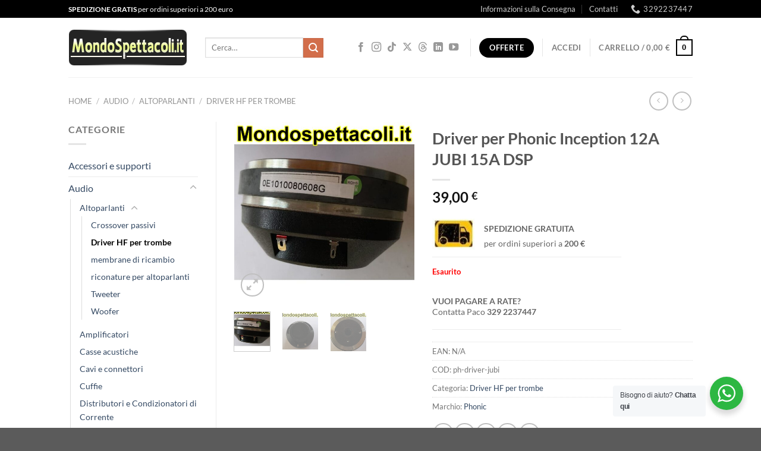

--- FILE ---
content_type: text/html; charset=UTF-8
request_url: https://www.mondospettacoli.it/p/driver-per-phonic-inception-12a-jubi-15a-dsp/
body_size: 36003
content:
<!DOCTYPE html>
<html lang="it-IT" class="loading-site no-js">
<head>
	<meta charset="UTF-8" />
	<link rel="profile" href="http://gmpg.org/xfn/11" />
	<link rel="pingback" href="https://www.mondospettacoli.it/xmlrpc.php" />

	<script>(function(html){html.className = html.className.replace(/\bno-js\b/,'js')})(document.documentElement);</script>
<meta name='robots' content='index, follow, max-image-preview:large, max-snippet:-1, max-video-preview:-1' />
<link rel="prefetch" href="https://www.mondospettacoli.it/wp-content/plugins/woo-min-max-quantity-step-control-single/assets/js/custom.js">
<link data-minify="1" rel="prefetch" href="https://www.mondospettacoli.it/wp-content/cache/min/1/wp-content/plugins/woo-min-max-quantity-step-control-single/assets/css/wcmmq-front.css?ver=1768551012">
<meta name="viewport" content="width=device-width, initial-scale=1" />
	<!-- This site is optimized with the Yoast SEO plugin v26.7 - https://yoast.com/wordpress/plugins/seo/ -->
	<title>Driver per Phonic Inception 12A JUBI 15A DSP su Mondospettacoli.it - Ingrosso Audio e Luci Salerno</title>
	<meta name="description" content="Driver per Phonic Inception 12A JUBI 15A DSP su Mondospettacoli.it. Vendita online e noleggio Driver HF per trombe Phonic ai migliori prezzi e nel nostro negozio ingrosso a Salerno" />
	<link rel="canonical" href="https://www.mondospettacoli.it/p/driver-per-phonic-inception-12a-jubi-15a-dsp/" />
	<meta property="og:locale" content="it_IT" />
	<meta property="og:type" content="product" />
	<meta property="og:title" content="Driver per Phonic Inception 12A JUBI 15A DSP su Mondospettacoli.it - Ingrosso Audio e Luci Salerno" />
	<meta property="og:description" content="Driver per Phonic Inception 12A JUBI 15A DSP su Mondospettacoli.it. Vendita online e noleggio Driver HF per trombe Phonic ai migliori prezzi e nel nostro negozio ingrosso a Salerno" />
	<meta property="og:url" content="https://www.mondospettacoli.it/p/driver-per-phonic-inception-12a-jubi-15a-dsp/" />
	<meta property="og:site_name" content="Mondospettacoli.it" />
	<meta property="article:modified_time" content="2020-12-30T11:48:36+00:00" />
	<meta property="og:image" content="https://www.mondospettacoli.it/wp-content/uploads/2020/04/Driver-per-Phonic-Inception-12A-JUBI-15A-DSP.jpg" />
	<meta property="og:image:width" content="956" />
	<meta property="og:image:height" content="956" />
	<meta property="og:image:type" content="image/jpeg" />
	<meta name="twitter:card" content="summary_large_image" />
	<script type="application/ld+json" class="yoast-schema-graph">{"@context":"https://schema.org","@graph":[{"@type":"WebPage","@id":"https://www.mondospettacoli.it/p/driver-per-phonic-inception-12a-jubi-15a-dsp/","url":"https://www.mondospettacoli.it/p/driver-per-phonic-inception-12a-jubi-15a-dsp/","name":"Driver per Phonic Inception 12A JUBI 15A DSP su Mondospettacoli.it - Ingrosso Audio e Luci Salerno","isPartOf":{"@id":"https://www.mondospettacoli.it/#website"},"primaryImageOfPage":{"@id":"https://www.mondospettacoli.it/p/driver-per-phonic-inception-12a-jubi-15a-dsp/#primaryimage"},"image":{"@id":"https://www.mondospettacoli.it/p/driver-per-phonic-inception-12a-jubi-15a-dsp/#primaryimage"},"thumbnailUrl":"https://www.mondospettacoli.it/wp-content/uploads/2020/04/Driver-per-Phonic-Inception-12A-JUBI-15A-DSP.jpg","datePublished":"2020-04-15T17:58:52+00:00","dateModified":"2020-12-30T11:48:36+00:00","description":"Driver per Phonic Inception 12A JUBI 15A DSP su Mondospettacoli.it. Vendita online e noleggio Driver HF per trombe Phonic ai migliori prezzi e nel nostro negozio ingrosso a Salerno","breadcrumb":{"@id":"https://www.mondospettacoli.it/p/driver-per-phonic-inception-12a-jubi-15a-dsp/#breadcrumb"},"inLanguage":"it-IT","potentialAction":[{"@type":"ReadAction","target":["https://www.mondospettacoli.it/p/driver-per-phonic-inception-12a-jubi-15a-dsp/"]}]},{"@type":"ImageObject","inLanguage":"it-IT","@id":"https://www.mondospettacoli.it/p/driver-per-phonic-inception-12a-jubi-15a-dsp/#primaryimage","url":"https://www.mondospettacoli.it/wp-content/uploads/2020/04/Driver-per-Phonic-Inception-12A-JUBI-15A-DSP.jpg","contentUrl":"https://www.mondospettacoli.it/wp-content/uploads/2020/04/Driver-per-Phonic-Inception-12A-JUBI-15A-DSP.jpg","width":600,"height":600},{"@type":"BreadcrumbList","@id":"https://www.mondospettacoli.it/p/driver-per-phonic-inception-12a-jubi-15a-dsp/#breadcrumb","itemListElement":[{"@type":"ListItem","position":1,"name":"Home","item":"https://www.mondospettacoli.it/"},{"@type":"ListItem","position":2,"name":"Negozio","item":"https://www.mondospettacoli.it/"},{"@type":"ListItem","position":3,"name":"Driver per Phonic Inception 12A JUBI 15A DSP"}]},{"@type":"WebSite","@id":"https://www.mondospettacoli.it/#website","url":"https://www.mondospettacoli.it/","name":"Mondospettacoli.it","description":"Il  grande negozio online di Attrezzature Audio e Luci per dj e discoteche. Nuovi strumenti musicali ti aspettano a super prezzi!","potentialAction":[{"@type":"SearchAction","target":{"@type":"EntryPoint","urlTemplate":"https://www.mondospettacoli.it/?s={search_term_string}"},"query-input":{"@type":"PropertyValueSpecification","valueRequired":true,"valueName":"search_term_string"}}],"inLanguage":"it-IT"}]}</script>
	<!-- / Yoast SEO plugin. -->


<meta property="product:price:amount" content="39"/>
<meta property="product:price:currency" content="EUR"/>
<link rel='dns-prefetch' href='//platform-api.sharethis.com' />

<link rel='prefetch' href='https://www.mondospettacoli.it/wp-content/themes/flatsome/assets/js/flatsome.js?ver=e1ad26bd5672989785e1' />
<link rel='prefetch' href='https://www.mondospettacoli.it/wp-content/themes/flatsome/assets/js/chunk.slider.js?ver=3.19.14' />
<link rel='prefetch' href='https://www.mondospettacoli.it/wp-content/themes/flatsome/assets/js/chunk.popups.js?ver=3.19.14' />
<link rel='prefetch' href='https://www.mondospettacoli.it/wp-content/themes/flatsome/assets/js/chunk.tooltips.js?ver=3.19.14' />
<link rel='prefetch' href='https://www.mondospettacoli.it/wp-content/themes/flatsome/assets/js/woocommerce.js?ver=dd6035ce106022a74757' />
<link rel="alternate" type="application/rss+xml" title="Mondospettacoli.it &raquo; Feed" href="https://www.mondospettacoli.it/feed/" />
<link rel="alternate" type="application/rss+xml" title="Mondospettacoli.it &raquo; Feed dei commenti" href="https://www.mondospettacoli.it/comments/feed/" />
<link rel="alternate" type="application/rss+xml" title="Mondospettacoli.it &raquo; Driver per Phonic Inception 12A JUBI 15A DSP Feed dei commenti" href="https://www.mondospettacoli.it/p/driver-per-phonic-inception-12a-jubi-15a-dsp/feed/" />
<link rel="alternate" title="oEmbed (JSON)" type="application/json+oembed" href="https://www.mondospettacoli.it/wp-json/oembed/1.0/embed?url=https%3A%2F%2Fwww.mondospettacoli.it%2Fp%2Fdriver-per-phonic-inception-12a-jubi-15a-dsp%2F" />
<link rel="alternate" title="oEmbed (XML)" type="text/xml+oembed" href="https://www.mondospettacoli.it/wp-json/oembed/1.0/embed?url=https%3A%2F%2Fwww.mondospettacoli.it%2Fp%2Fdriver-per-phonic-inception-12a-jubi-15a-dsp%2F&#038;format=xml" />
<style id='wp-img-auto-sizes-contain-inline-css' type='text/css'>
img:is([sizes=auto i],[sizes^="auto," i]){contain-intrinsic-size:3000px 1500px}
/*# sourceURL=wp-img-auto-sizes-contain-inline-css */
</style>
<link data-minify="1" rel='stylesheet' id='square-thumbnails-css' href='https://www.mondospettacoli.it/wp-content/cache/min/1/wp-content/plugins/square-thumbnails/public/css/square-thumbnails-public.css?ver=1768551012' type='text/css' media='all' />
<link data-minify="1" rel='stylesheet' id='nta-css-popup-css' href='https://www.mondospettacoli.it/wp-content/cache/min/1/wp-content/plugins/whatsapp-for-wordpress123/assets/css/style.css?ver=1768551012' type='text/css' media='all' />
<link rel='stylesheet' id='photoswipe-css' href='https://www.mondospettacoli.it/wp-content/plugins/woocommerce/assets/css/photoswipe/photoswipe.min.css?ver=10.4.3' type='text/css' media='all' />
<link rel='stylesheet' id='photoswipe-default-skin-css' href='https://www.mondospettacoli.it/wp-content/plugins/woocommerce/assets/css/photoswipe/default-skin/default-skin.min.css?ver=10.4.3' type='text/css' media='all' />
<style id='woocommerce-inline-inline-css' type='text/css'>
.woocommerce form .form-row .required { visibility: visible; }
/*# sourceURL=woocommerce-inline-inline-css */
</style>
<link data-minify="1" rel='stylesheet' id='gateway-css' href='https://www.mondospettacoli.it/wp-content/cache/min/1/wp-content/plugins/woocommerce-paypal-payments/modules/ppcp-button/assets/css/gateway.css?ver=1768551012' type='text/css' media='all' />
<link data-minify="1" rel='stylesheet' id='ywot_style-css' href='https://www.mondospettacoli.it/wp-content/cache/min/1/wp-content/plugins/yith-woocommerce-order-tracking-premium/assets/css/ywot_style.css?ver=1768551012' type='text/css' media='all' />
<link data-minify="1" rel='stylesheet' id='brands-styles-css' href='https://www.mondospettacoli.it/wp-content/cache/min/1/wp-content/plugins/woocommerce/assets/css/brands.css?ver=1768551012' type='text/css' media='all' />
<link data-minify="1" rel='stylesheet' id='wcmmq-front-style-css' href='https://www.mondospettacoli.it/wp-content/cache/min/1/wp-content/plugins/woo-min-max-quantity-step-control-single/assets/css/wcmmq-front.css?ver=1768551012' type='text/css' media='all' />
<link data-minify="1" rel='stylesheet' id='flatsome-main-css' href='https://www.mondospettacoli.it/wp-content/cache/min/1/wp-content/themes/flatsome/assets/css/flatsome.css?ver=1768551013' type='text/css' media='all' />
<style id='flatsome-main-inline-css' type='text/css'>
@font-face {
				font-family: "fl-icons";
				font-display: block;
				src: url(https://www.mondospettacoli.it/wp-content/themes/flatsome/assets/css/icons/fl-icons.eot?v=3.19.14);
				src:
					url(https://www.mondospettacoli.it/wp-content/themes/flatsome/assets/css/icons/fl-icons.eot#iefix?v=3.19.14) format("embedded-opentype"),
					url(https://www.mondospettacoli.it/wp-content/themes/flatsome/assets/css/icons/fl-icons.woff2?v=3.19.14) format("woff2"),
					url(https://www.mondospettacoli.it/wp-content/themes/flatsome/assets/css/icons/fl-icons.ttf?v=3.19.14) format("truetype"),
					url(https://www.mondospettacoli.it/wp-content/themes/flatsome/assets/css/icons/fl-icons.woff?v=3.19.14) format("woff"),
					url(https://www.mondospettacoli.it/wp-content/themes/flatsome/assets/css/icons/fl-icons.svg?v=3.19.14#fl-icons) format("svg");
			}
/*# sourceURL=flatsome-main-inline-css */
</style>
<link data-minify="1" rel='stylesheet' id='flatsome-shop-css' href='https://www.mondospettacoli.it/wp-content/cache/min/1/wp-content/themes/flatsome/assets/css/flatsome-shop.css?ver=1768551013' type='text/css' media='all' />
<script type="text/javascript" id="image-watermark-no-right-click-js-before">
/* <![CDATA[ */
var iwArgsNoRightClick = {"rightclick":"N","draganddrop":"N","devtools":"Y","enableToast":"Y","toastMessage":"This content is protected"};

//# sourceURL=image-watermark-no-right-click-js-before
/* ]]> */
</script>
<script data-minify="1" type="text/javascript" src="https://www.mondospettacoli.it/wp-content/cache/min/1/wp-content/plugins/image-watermark/js/no-right-click.js?ver=1768551013" id="image-watermark-no-right-click-js"></script>
<script type="text/javascript" src="https://www.mondospettacoli.it/wp-includes/js/jquery/jquery.min.js?ver=3.7.1" id="jquery-core-js"></script>
<script type="text/javascript" src="https://www.mondospettacoli.it/wp-includes/js/jquery/jquery-migrate.min.js?ver=3.4.1" id="jquery-migrate-js"></script>
<script data-minify="1" type="text/javascript" src="https://www.mondospettacoli.it/wp-content/cache/min/1/wp-content/plugins/square-thumbnails/public/js/square-thumbnails-public.js?ver=1768551013" id="square-thumbnails-js"></script>
<script type="text/javascript" id="nta-js-popup-js-extra">
/* <![CDATA[ */
var ntawaAjax = {"url":"https://www.mondospettacoli.it/wp-admin/admin-ajax.php"};
//# sourceURL=nta-js-popup-js-extra
/* ]]> */
</script>
<script data-minify="1" type="text/javascript" src="https://www.mondospettacoli.it/wp-content/cache/min/1/wp-content/plugins/whatsapp-for-wordpress123/assets/js/main.js?ver=1768551013" id="nta-js-popup-js"></script>
<script type="text/javascript" src="https://www.mondospettacoli.it/wp-content/plugins/woocommerce/assets/js/jquery-blockui/jquery.blockUI.min.js?ver=2.7.0-wc.10.4.3" id="wc-jquery-blockui-js" data-wp-strategy="defer"></script>
<script type="text/javascript" id="wc-add-to-cart-js-extra">
/* <![CDATA[ */
var wc_add_to_cart_params = {"ajax_url":"/wp-admin/admin-ajax.php","wc_ajax_url":"/?wc-ajax=%%endpoint%%","i18n_view_cart":"Visualizza carrello","cart_url":"https://www.mondospettacoli.it/carrello/","is_cart":"","cart_redirect_after_add":"no"};
//# sourceURL=wc-add-to-cart-js-extra
/* ]]> */
</script>
<script type="text/javascript" src="https://www.mondospettacoli.it/wp-content/plugins/woocommerce/assets/js/frontend/add-to-cart.min.js?ver=10.4.3" id="wc-add-to-cart-js" defer="defer" data-wp-strategy="defer"></script>
<script type="text/javascript" src="https://www.mondospettacoli.it/wp-content/plugins/woocommerce/assets/js/photoswipe/photoswipe.min.js?ver=4.1.1-wc.10.4.3" id="wc-photoswipe-js" defer="defer" data-wp-strategy="defer"></script>
<script type="text/javascript" src="https://www.mondospettacoli.it/wp-content/plugins/woocommerce/assets/js/photoswipe/photoswipe-ui-default.min.js?ver=4.1.1-wc.10.4.3" id="wc-photoswipe-ui-default-js" defer="defer" data-wp-strategy="defer"></script>
<script type="text/javascript" id="wc-single-product-js-extra">
/* <![CDATA[ */
var wc_single_product_params = {"i18n_required_rating_text":"Seleziona una valutazione","i18n_rating_options":["1 stella su 5","2 stelle su 5","3 stelle su 5","4 stelle su 5","5 stelle su 5"],"i18n_product_gallery_trigger_text":"Visualizza la galleria di immagini a schermo intero","review_rating_required":"yes","flexslider":{"rtl":false,"animation":"slide","smoothHeight":true,"directionNav":false,"controlNav":"thumbnails","slideshow":false,"animationSpeed":500,"animationLoop":false,"allowOneSlide":false},"zoom_enabled":"","zoom_options":[],"photoswipe_enabled":"1","photoswipe_options":{"shareEl":false,"closeOnScroll":false,"history":false,"hideAnimationDuration":0,"showAnimationDuration":0},"flexslider_enabled":""};
//# sourceURL=wc-single-product-js-extra
/* ]]> */
</script>
<script type="text/javascript" src="https://www.mondospettacoli.it/wp-content/plugins/woocommerce/assets/js/frontend/single-product.min.js?ver=10.4.3" id="wc-single-product-js" defer="defer" data-wp-strategy="defer"></script>
<script type="text/javascript" src="https://www.mondospettacoli.it/wp-content/plugins/woocommerce/assets/js/js-cookie/js.cookie.min.js?ver=2.1.4-wc.10.4.3" id="wc-js-cookie-js" data-wp-strategy="defer"></script>
<script type="text/javascript" src="//platform-api.sharethis.com/js/sharethis.js#source=googleanalytics-wordpress#product=ga&amp;property=627e635710c2d700195c50e1" id="googleanalytics-platform-sharethis-js"></script>
<link rel="https://api.w.org/" href="https://www.mondospettacoli.it/wp-json/" /><link rel="alternate" title="JSON" type="application/json" href="https://www.mondospettacoli.it/wp-json/wp/v2/product/199015" /><link rel="EditURI" type="application/rsd+xml" title="RSD" href="https://www.mondospettacoli.it/xmlrpc.php?rsd" />
<meta name="generator" content="WordPress 6.9" />
<meta name="generator" content="WooCommerce 10.4.3" />
<link rel='shortlink' href='https://www.mondospettacoli.it/?p=199015' />
        <style>
            .wa__stt_offline{
                pointer-events: none;
            }

            .wa__button_text_only_me .wa__btn_txt{
                padding-top: 16px !important;
                padding-bottom: 15px !important;
            }

            .wa__popup_content_item .wa__cs_img_wrap{
                width: 48px;
                height: 48px;
            }

            .wa__popup_chat_box .wa__popup_heading{
                background: #2db742;
            }

            .wa__btn_popup .wa__btn_popup_icon{
                background: #2db742;
            }

            .wa__popup_chat_box .wa__stt{
                border-left: 2px solid  #2db742;
            }

            .wa__popup_chat_box .wa__popup_heading .wa__popup_title{
                color: #fff;
            }

            .wa__popup_chat_box .wa__popup_heading .wa__popup_intro{
                color: #fff;
                opacity: 0.8;
            }

            .wa__popup_chat_box .wa__popup_heading .wa__popup_intro strong{

            }

            
        </style>

        <style type="text/css">
span.wcmmq_prefix {
    float: left;
    padding: 10px;
    margin: 0;
}
</style>
		<script>
			document.documentElement.className = document.documentElement.className.replace('no-js', 'js');
		</script>
				<style>
			.no-js img.lazyload {
				display: none;
			}

			figure.wp-block-image img.lazyloading {
				min-width: 150px;
			}

						.lazyload, .lazyloading {
				opacity: 0;
			}

			.lazyloaded {
				opacity: 1;
				transition: opacity 400ms;
				transition-delay: 0ms;
			}

					</style>
			<noscript><style>.woocommerce-product-gallery{ opacity: 1 !important; }</style></noscript>
	<script>
(function() {
	(function (i, s, o, g, r, a, m) {
		i['GoogleAnalyticsObject'] = r;
		i[r] = i[r] || function () {
				(i[r].q = i[r].q || []).push(arguments)
			}, i[r].l = 1 * new Date();
		a = s.createElement(o),
			m = s.getElementsByTagName(o)[0];
		a.async = 1;
		a.src = g;
		m.parentNode.insertBefore(a, m)
	})(window, document, 'script', 'https://google-analytics.com/analytics.js', 'ga');

	ga('create', 'UA-3192623-1', 'auto');
			ga('send', 'pageview');
	})();
</script>
<link rel="icon" href="https://www.mondospettacoli.it/wp-content/uploads/2018/10/cropped-faviconimage-60x60.jpg" sizes="32x32" />
<link rel="icon" href="https://www.mondospettacoli.it/wp-content/uploads/2018/10/cropped-faviconimage-300x300.jpg" sizes="192x192" />
<link rel="apple-touch-icon" href="https://www.mondospettacoli.it/wp-content/uploads/2018/10/cropped-faviconimage-300x300.jpg" />
<meta name="msapplication-TileImage" content="https://www.mondospettacoli.it/wp-content/uploads/2018/10/cropped-faviconimage-300x300.jpg" />
<style id="custom-css" type="text/css">:root {--primary-color: #000000;--fs-color-primary: #000000;--fs-color-secondary: #d26e4b;--fs-color-success: #7a9c59;--fs-color-alert: #b20000;--fs-experimental-link-color: #334862;--fs-experimental-link-color-hover: #111;}.tooltipster-base {--tooltip-color: #fff;--tooltip-bg-color: #000;}.off-canvas-right .mfp-content, .off-canvas-left .mfp-content {--drawer-width: 300px;}.off-canvas .mfp-content.off-canvas-cart {--drawer-width: 360px;}.header-main{height: 100px}#logo img{max-height: 100px}#logo{width:200px;}.header-bottom{min-height: 22px}.header-top{min-height: 30px}.transparent .header-main{height: 90px}.transparent #logo img{max-height: 90px}.has-transparent + .page-title:first-of-type,.has-transparent + #main > .page-title,.has-transparent + #main > div > .page-title,.has-transparent + #main .page-header-wrapper:first-of-type .page-title{padding-top: 170px;}.header.show-on-scroll,.stuck .header-main{height:70px!important}.stuck #logo img{max-height: 70px!important}.search-form{ width: 80%;}.header-bottom {background-color: #f1f1f1}.header-main .nav > li > a{line-height: 16px }.stuck .header-main .nav > li > a{line-height: 50px }@media (max-width: 549px) {.header-main{height: 70px}#logo img{max-height: 70px}}.nav-dropdown{font-size:100%}body{font-family: Lato, sans-serif;}body {font-weight: 400;font-style: normal;}.nav > li > a {font-family: Lato, sans-serif;}.mobile-sidebar-levels-2 .nav > li > ul > li > a {font-family: Lato, sans-serif;}.nav > li > a,.mobile-sidebar-levels-2 .nav > li > ul > li > a {font-weight: 700;font-style: normal;}h1,h2,h3,h4,h5,h6,.heading-font, .off-canvas-center .nav-sidebar.nav-vertical > li > a{font-family: Lato, sans-serif;}h1,h2,h3,h4,h5,h6,.heading-font,.banner h1,.banner h2 {font-weight: 700;font-style: normal;}.alt-font{font-family: "Dancing Script", sans-serif;}.alt-font {font-weight: 400!important;font-style: normal!important;}.has-equal-box-heights .box-image {padding-top: 100%;}.badge-inner.on-sale{background-color: #81D742}.shop-page-title.featured-title .title-bg{ background-image: url(https://www.mondospettacoli.it/wp-content/uploads/2020/04/Driver-per-Phonic-Inception-12A-JUBI-15A-DSP.jpg)!important;}@media screen and (min-width: 550px){.products .box-vertical .box-image{min-width: 247px!important;width: 247px!important;}}.footer-1{background-color: #ffffff}.page-title-small + main .product-container > .row{padding-top:0;}.nav-vertical-fly-out > li + li {border-top-width: 1px; border-top-style: solid;}/* Custom CSS */.box-image { height: 200px;}/* Custom CSS Mobile */@media (max-width: 549px){.box-image { height: 150px;}}.label-new.menu-item > a:after{content:"Nuovo";}.label-hot.menu-item > a:after{content:"Popolare";}.label-sale.menu-item > a:after{content:"Offerta";}.label-popular.menu-item > a:after{content:"Popolare";}</style>		<style type="text/css" id="wp-custom-css">
			/*
Puoi aggiungere qui il tuo codice CSS.

Per maggiori informazioni consulta la documentazione (fai clic sull'icona con il punto interrogativo qui sopra).
*/

p.stock.out-of-stock {
    color: #ff0000 !important;
}

		</style>
		<style id="kirki-inline-styles">/* latin-ext */
@font-face {
  font-family: 'Lato';
  font-style: normal;
  font-weight: 400;
  font-display: swap;
  src: url(https://www.mondospettacoli.it/wp-content/fonts/lato/S6uyw4BMUTPHjxAwXjeu.woff2) format('woff2');
  unicode-range: U+0100-02BA, U+02BD-02C5, U+02C7-02CC, U+02CE-02D7, U+02DD-02FF, U+0304, U+0308, U+0329, U+1D00-1DBF, U+1E00-1E9F, U+1EF2-1EFF, U+2020, U+20A0-20AB, U+20AD-20C0, U+2113, U+2C60-2C7F, U+A720-A7FF;
}
/* latin */
@font-face {
  font-family: 'Lato';
  font-style: normal;
  font-weight: 400;
  font-display: swap;
  src: url(https://www.mondospettacoli.it/wp-content/fonts/lato/S6uyw4BMUTPHjx4wXg.woff2) format('woff2');
  unicode-range: U+0000-00FF, U+0131, U+0152-0153, U+02BB-02BC, U+02C6, U+02DA, U+02DC, U+0304, U+0308, U+0329, U+2000-206F, U+20AC, U+2122, U+2191, U+2193, U+2212, U+2215, U+FEFF, U+FFFD;
}
/* latin-ext */
@font-face {
  font-family: 'Lato';
  font-style: normal;
  font-weight: 700;
  font-display: swap;
  src: url(https://www.mondospettacoli.it/wp-content/fonts/lato/S6u9w4BMUTPHh6UVSwaPGR_p.woff2) format('woff2');
  unicode-range: U+0100-02BA, U+02BD-02C5, U+02C7-02CC, U+02CE-02D7, U+02DD-02FF, U+0304, U+0308, U+0329, U+1D00-1DBF, U+1E00-1E9F, U+1EF2-1EFF, U+2020, U+20A0-20AB, U+20AD-20C0, U+2113, U+2C60-2C7F, U+A720-A7FF;
}
/* latin */
@font-face {
  font-family: 'Lato';
  font-style: normal;
  font-weight: 700;
  font-display: swap;
  src: url(https://www.mondospettacoli.it/wp-content/fonts/lato/S6u9w4BMUTPHh6UVSwiPGQ.woff2) format('woff2');
  unicode-range: U+0000-00FF, U+0131, U+0152-0153, U+02BB-02BC, U+02C6, U+02DA, U+02DC, U+0304, U+0308, U+0329, U+2000-206F, U+20AC, U+2122, U+2191, U+2193, U+2212, U+2215, U+FEFF, U+FFFD;
}/* vietnamese */
@font-face {
  font-family: 'Dancing Script';
  font-style: normal;
  font-weight: 400;
  font-display: swap;
  src: url(https://www.mondospettacoli.it/wp-content/fonts/dancing-script/If2cXTr6YS-zF4S-kcSWSVi_sxjsohD9F50Ruu7BMSo3Rep8ltA.woff2) format('woff2');
  unicode-range: U+0102-0103, U+0110-0111, U+0128-0129, U+0168-0169, U+01A0-01A1, U+01AF-01B0, U+0300-0301, U+0303-0304, U+0308-0309, U+0323, U+0329, U+1EA0-1EF9, U+20AB;
}
/* latin-ext */
@font-face {
  font-family: 'Dancing Script';
  font-style: normal;
  font-weight: 400;
  font-display: swap;
  src: url(https://www.mondospettacoli.it/wp-content/fonts/dancing-script/If2cXTr6YS-zF4S-kcSWSVi_sxjsohD9F50Ruu7BMSo3ROp8ltA.woff2) format('woff2');
  unicode-range: U+0100-02BA, U+02BD-02C5, U+02C7-02CC, U+02CE-02D7, U+02DD-02FF, U+0304, U+0308, U+0329, U+1D00-1DBF, U+1E00-1E9F, U+1EF2-1EFF, U+2020, U+20A0-20AB, U+20AD-20C0, U+2113, U+2C60-2C7F, U+A720-A7FF;
}
/* latin */
@font-face {
  font-family: 'Dancing Script';
  font-style: normal;
  font-weight: 400;
  font-display: swap;
  src: url(https://www.mondospettacoli.it/wp-content/fonts/dancing-script/If2cXTr6YS-zF4S-kcSWSVi_sxjsohD9F50Ruu7BMSo3Sup8.woff2) format('woff2');
  unicode-range: U+0000-00FF, U+0131, U+0152-0153, U+02BB-02BC, U+02C6, U+02DA, U+02DC, U+0304, U+0308, U+0329, U+2000-206F, U+20AC, U+2122, U+2191, U+2193, U+2212, U+2215, U+FEFF, U+FFFD;
}</style><link data-minify="1" rel='stylesheet' id='wc-blocks-style-css' href='https://www.mondospettacoli.it/wp-content/cache/min/1/wp-content/plugins/woocommerce/assets/client/blocks/wc-blocks.css?ver=1768551013' type='text/css' media='all' />
<style id='global-styles-inline-css' type='text/css'>
:root{--wp--preset--aspect-ratio--square: 1;--wp--preset--aspect-ratio--4-3: 4/3;--wp--preset--aspect-ratio--3-4: 3/4;--wp--preset--aspect-ratio--3-2: 3/2;--wp--preset--aspect-ratio--2-3: 2/3;--wp--preset--aspect-ratio--16-9: 16/9;--wp--preset--aspect-ratio--9-16: 9/16;--wp--preset--color--black: #000000;--wp--preset--color--cyan-bluish-gray: #abb8c3;--wp--preset--color--white: #ffffff;--wp--preset--color--pale-pink: #f78da7;--wp--preset--color--vivid-red: #cf2e2e;--wp--preset--color--luminous-vivid-orange: #ff6900;--wp--preset--color--luminous-vivid-amber: #fcb900;--wp--preset--color--light-green-cyan: #7bdcb5;--wp--preset--color--vivid-green-cyan: #00d084;--wp--preset--color--pale-cyan-blue: #8ed1fc;--wp--preset--color--vivid-cyan-blue: #0693e3;--wp--preset--color--vivid-purple: #9b51e0;--wp--preset--color--primary: #000000;--wp--preset--color--secondary: #d26e4b;--wp--preset--color--success: #7a9c59;--wp--preset--color--alert: #b20000;--wp--preset--gradient--vivid-cyan-blue-to-vivid-purple: linear-gradient(135deg,rgb(6,147,227) 0%,rgb(155,81,224) 100%);--wp--preset--gradient--light-green-cyan-to-vivid-green-cyan: linear-gradient(135deg,rgb(122,220,180) 0%,rgb(0,208,130) 100%);--wp--preset--gradient--luminous-vivid-amber-to-luminous-vivid-orange: linear-gradient(135deg,rgb(252,185,0) 0%,rgb(255,105,0) 100%);--wp--preset--gradient--luminous-vivid-orange-to-vivid-red: linear-gradient(135deg,rgb(255,105,0) 0%,rgb(207,46,46) 100%);--wp--preset--gradient--very-light-gray-to-cyan-bluish-gray: linear-gradient(135deg,rgb(238,238,238) 0%,rgb(169,184,195) 100%);--wp--preset--gradient--cool-to-warm-spectrum: linear-gradient(135deg,rgb(74,234,220) 0%,rgb(151,120,209) 20%,rgb(207,42,186) 40%,rgb(238,44,130) 60%,rgb(251,105,98) 80%,rgb(254,248,76) 100%);--wp--preset--gradient--blush-light-purple: linear-gradient(135deg,rgb(255,206,236) 0%,rgb(152,150,240) 100%);--wp--preset--gradient--blush-bordeaux: linear-gradient(135deg,rgb(254,205,165) 0%,rgb(254,45,45) 50%,rgb(107,0,62) 100%);--wp--preset--gradient--luminous-dusk: linear-gradient(135deg,rgb(255,203,112) 0%,rgb(199,81,192) 50%,rgb(65,88,208) 100%);--wp--preset--gradient--pale-ocean: linear-gradient(135deg,rgb(255,245,203) 0%,rgb(182,227,212) 50%,rgb(51,167,181) 100%);--wp--preset--gradient--electric-grass: linear-gradient(135deg,rgb(202,248,128) 0%,rgb(113,206,126) 100%);--wp--preset--gradient--midnight: linear-gradient(135deg,rgb(2,3,129) 0%,rgb(40,116,252) 100%);--wp--preset--font-size--small: 13px;--wp--preset--font-size--medium: 20px;--wp--preset--font-size--large: 36px;--wp--preset--font-size--x-large: 42px;--wp--preset--spacing--20: 0.44rem;--wp--preset--spacing--30: 0.67rem;--wp--preset--spacing--40: 1rem;--wp--preset--spacing--50: 1.5rem;--wp--preset--spacing--60: 2.25rem;--wp--preset--spacing--70: 3.38rem;--wp--preset--spacing--80: 5.06rem;--wp--preset--shadow--natural: 6px 6px 9px rgba(0, 0, 0, 0.2);--wp--preset--shadow--deep: 12px 12px 50px rgba(0, 0, 0, 0.4);--wp--preset--shadow--sharp: 6px 6px 0px rgba(0, 0, 0, 0.2);--wp--preset--shadow--outlined: 6px 6px 0px -3px rgb(255, 255, 255), 6px 6px rgb(0, 0, 0);--wp--preset--shadow--crisp: 6px 6px 0px rgb(0, 0, 0);}:where(body) { margin: 0; }.wp-site-blocks > .alignleft { float: left; margin-right: 2em; }.wp-site-blocks > .alignright { float: right; margin-left: 2em; }.wp-site-blocks > .aligncenter { justify-content: center; margin-left: auto; margin-right: auto; }:where(.is-layout-flex){gap: 0.5em;}:where(.is-layout-grid){gap: 0.5em;}.is-layout-flow > .alignleft{float: left;margin-inline-start: 0;margin-inline-end: 2em;}.is-layout-flow > .alignright{float: right;margin-inline-start: 2em;margin-inline-end: 0;}.is-layout-flow > .aligncenter{margin-left: auto !important;margin-right: auto !important;}.is-layout-constrained > .alignleft{float: left;margin-inline-start: 0;margin-inline-end: 2em;}.is-layout-constrained > .alignright{float: right;margin-inline-start: 2em;margin-inline-end: 0;}.is-layout-constrained > .aligncenter{margin-left: auto !important;margin-right: auto !important;}.is-layout-constrained > :where(:not(.alignleft):not(.alignright):not(.alignfull)){margin-left: auto !important;margin-right: auto !important;}body .is-layout-flex{display: flex;}.is-layout-flex{flex-wrap: wrap;align-items: center;}.is-layout-flex > :is(*, div){margin: 0;}body .is-layout-grid{display: grid;}.is-layout-grid > :is(*, div){margin: 0;}body{padding-top: 0px;padding-right: 0px;padding-bottom: 0px;padding-left: 0px;}a:where(:not(.wp-element-button)){text-decoration: none;}:root :where(.wp-element-button, .wp-block-button__link){background-color: #32373c;border-width: 0;color: #fff;font-family: inherit;font-size: inherit;font-style: inherit;font-weight: inherit;letter-spacing: inherit;line-height: inherit;padding-top: calc(0.667em + 2px);padding-right: calc(1.333em + 2px);padding-bottom: calc(0.667em + 2px);padding-left: calc(1.333em + 2px);text-decoration: none;text-transform: inherit;}.has-black-color{color: var(--wp--preset--color--black) !important;}.has-cyan-bluish-gray-color{color: var(--wp--preset--color--cyan-bluish-gray) !important;}.has-white-color{color: var(--wp--preset--color--white) !important;}.has-pale-pink-color{color: var(--wp--preset--color--pale-pink) !important;}.has-vivid-red-color{color: var(--wp--preset--color--vivid-red) !important;}.has-luminous-vivid-orange-color{color: var(--wp--preset--color--luminous-vivid-orange) !important;}.has-luminous-vivid-amber-color{color: var(--wp--preset--color--luminous-vivid-amber) !important;}.has-light-green-cyan-color{color: var(--wp--preset--color--light-green-cyan) !important;}.has-vivid-green-cyan-color{color: var(--wp--preset--color--vivid-green-cyan) !important;}.has-pale-cyan-blue-color{color: var(--wp--preset--color--pale-cyan-blue) !important;}.has-vivid-cyan-blue-color{color: var(--wp--preset--color--vivid-cyan-blue) !important;}.has-vivid-purple-color{color: var(--wp--preset--color--vivid-purple) !important;}.has-primary-color{color: var(--wp--preset--color--primary) !important;}.has-secondary-color{color: var(--wp--preset--color--secondary) !important;}.has-success-color{color: var(--wp--preset--color--success) !important;}.has-alert-color{color: var(--wp--preset--color--alert) !important;}.has-black-background-color{background-color: var(--wp--preset--color--black) !important;}.has-cyan-bluish-gray-background-color{background-color: var(--wp--preset--color--cyan-bluish-gray) !important;}.has-white-background-color{background-color: var(--wp--preset--color--white) !important;}.has-pale-pink-background-color{background-color: var(--wp--preset--color--pale-pink) !important;}.has-vivid-red-background-color{background-color: var(--wp--preset--color--vivid-red) !important;}.has-luminous-vivid-orange-background-color{background-color: var(--wp--preset--color--luminous-vivid-orange) !important;}.has-luminous-vivid-amber-background-color{background-color: var(--wp--preset--color--luminous-vivid-amber) !important;}.has-light-green-cyan-background-color{background-color: var(--wp--preset--color--light-green-cyan) !important;}.has-vivid-green-cyan-background-color{background-color: var(--wp--preset--color--vivid-green-cyan) !important;}.has-pale-cyan-blue-background-color{background-color: var(--wp--preset--color--pale-cyan-blue) !important;}.has-vivid-cyan-blue-background-color{background-color: var(--wp--preset--color--vivid-cyan-blue) !important;}.has-vivid-purple-background-color{background-color: var(--wp--preset--color--vivid-purple) !important;}.has-primary-background-color{background-color: var(--wp--preset--color--primary) !important;}.has-secondary-background-color{background-color: var(--wp--preset--color--secondary) !important;}.has-success-background-color{background-color: var(--wp--preset--color--success) !important;}.has-alert-background-color{background-color: var(--wp--preset--color--alert) !important;}.has-black-border-color{border-color: var(--wp--preset--color--black) !important;}.has-cyan-bluish-gray-border-color{border-color: var(--wp--preset--color--cyan-bluish-gray) !important;}.has-white-border-color{border-color: var(--wp--preset--color--white) !important;}.has-pale-pink-border-color{border-color: var(--wp--preset--color--pale-pink) !important;}.has-vivid-red-border-color{border-color: var(--wp--preset--color--vivid-red) !important;}.has-luminous-vivid-orange-border-color{border-color: var(--wp--preset--color--luminous-vivid-orange) !important;}.has-luminous-vivid-amber-border-color{border-color: var(--wp--preset--color--luminous-vivid-amber) !important;}.has-light-green-cyan-border-color{border-color: var(--wp--preset--color--light-green-cyan) !important;}.has-vivid-green-cyan-border-color{border-color: var(--wp--preset--color--vivid-green-cyan) !important;}.has-pale-cyan-blue-border-color{border-color: var(--wp--preset--color--pale-cyan-blue) !important;}.has-vivid-cyan-blue-border-color{border-color: var(--wp--preset--color--vivid-cyan-blue) !important;}.has-vivid-purple-border-color{border-color: var(--wp--preset--color--vivid-purple) !important;}.has-primary-border-color{border-color: var(--wp--preset--color--primary) !important;}.has-secondary-border-color{border-color: var(--wp--preset--color--secondary) !important;}.has-success-border-color{border-color: var(--wp--preset--color--success) !important;}.has-alert-border-color{border-color: var(--wp--preset--color--alert) !important;}.has-vivid-cyan-blue-to-vivid-purple-gradient-background{background: var(--wp--preset--gradient--vivid-cyan-blue-to-vivid-purple) !important;}.has-light-green-cyan-to-vivid-green-cyan-gradient-background{background: var(--wp--preset--gradient--light-green-cyan-to-vivid-green-cyan) !important;}.has-luminous-vivid-amber-to-luminous-vivid-orange-gradient-background{background: var(--wp--preset--gradient--luminous-vivid-amber-to-luminous-vivid-orange) !important;}.has-luminous-vivid-orange-to-vivid-red-gradient-background{background: var(--wp--preset--gradient--luminous-vivid-orange-to-vivid-red) !important;}.has-very-light-gray-to-cyan-bluish-gray-gradient-background{background: var(--wp--preset--gradient--very-light-gray-to-cyan-bluish-gray) !important;}.has-cool-to-warm-spectrum-gradient-background{background: var(--wp--preset--gradient--cool-to-warm-spectrum) !important;}.has-blush-light-purple-gradient-background{background: var(--wp--preset--gradient--blush-light-purple) !important;}.has-blush-bordeaux-gradient-background{background: var(--wp--preset--gradient--blush-bordeaux) !important;}.has-luminous-dusk-gradient-background{background: var(--wp--preset--gradient--luminous-dusk) !important;}.has-pale-ocean-gradient-background{background: var(--wp--preset--gradient--pale-ocean) !important;}.has-electric-grass-gradient-background{background: var(--wp--preset--gradient--electric-grass) !important;}.has-midnight-gradient-background{background: var(--wp--preset--gradient--midnight) !important;}.has-small-font-size{font-size: var(--wp--preset--font-size--small) !important;}.has-medium-font-size{font-size: var(--wp--preset--font-size--medium) !important;}.has-large-font-size{font-size: var(--wp--preset--font-size--large) !important;}.has-x-large-font-size{font-size: var(--wp--preset--font-size--x-large) !important;}
/*# sourceURL=global-styles-inline-css */
</style>
<meta name="generator" content="WP Rocket 3.19.0.1" data-wpr-features="wpr_minify_js wpr_image_dimensions wpr_minify_css wpr_preload_links wpr_desktop" /></head>

<body class="wp-singular product-template-default single single-product postid-199015 wp-theme-flatsome wp-child-theme-flatsome-child theme-flatsome woocommerce woocommerce-page woocommerce-no-js lightbox nav-dropdown-has-arrow nav-dropdown-has-shadow nav-dropdown-has-border">


<a class="skip-link screen-reader-text" href="#main">Salta ai contenuti</a>

<div data-rocket-location-hash="99bb46786fd5bd31bcd7bdc067ad247a" id="wrapper">

	
	<header data-rocket-location-hash="8cd2ef760cf5956582d03e973259bc0e" id="header" class="header has-sticky sticky-jump">
		<div data-rocket-location-hash="d53b06ca13945ed03e70ba4a94347bcf" class="header-wrapper">
			<div id="top-bar" class="header-top hide-for-sticky nav-dark">
    <div class="flex-row container">
      <div class="flex-col hide-for-medium flex-left">
          <ul class="nav nav-left medium-nav-center nav-small  nav-divided">
              <li class="html custom html_topbar_left"><strong>SPEDIZIONE GRATIS</strong> per ordini superiori a 200 euro</li>          </ul>
      </div>

      <div class="flex-col hide-for-medium flex-center">
          <ul class="nav nav-center nav-small  nav-divided">
                        </ul>
      </div>

      <div class="flex-col hide-for-medium flex-right">
         <ul class="nav top-bar-nav nav-right nav-small  nav-divided">
              <li id="menu-item-84857" class="menu-item menu-item-type-post_type menu-item-object-page menu-item-84857 menu-item-design-default"><a href="https://www.mondospettacoli.it/consegna/" class="nav-top-link">Informazioni sulla Consegna</a></li>
<li id="menu-item-84855" class="menu-item menu-item-type-post_type menu-item-object-page menu-item-84855 menu-item-design-default"><a href="https://www.mondospettacoli.it/contatti/" class="nav-top-link">Contatti</a></li>
<li class="header-contact-wrapper">
		<ul id="header-contact" class="nav nav-divided nav-uppercase header-contact">
		
			
			
						<li class="">
			  <a href="tel:3292237447" class="tooltip" title="3292237447">
			     <i class="icon-phone" style="font-size:16px;" ></i>			      <span>3292237447</span>
			  </a>
			</li>
			
				</ul>
</li>
          </ul>
      </div>

            <div class="flex-col show-for-medium flex-grow">
          <ul class="nav nav-center nav-small mobile-nav  nav-divided">
              <li class="html custom html_topbar_left"><strong>SPEDIZIONE GRATIS</strong> per ordini superiori a 200 euro</li>          </ul>
      </div>
      
    </div>
</div>
<div id="masthead" class="header-main ">
      <div class="header-inner flex-row container logo-left medium-logo-center" role="navigation">

          <!-- Logo -->
          <div id="logo" class="flex-col logo">
            
<!-- Header logo -->
<a href="https://www.mondospettacoli.it/" title="Mondospettacoli.it - Il  grande negozio online di Attrezzature Audio e Luci per dj e discoteche. Nuovi strumenti musicali ti aspettano a super prezzi!" rel="home">
		<img width="200" height="64" src="https://www.mondospettacoli.it/wp-content/uploads/2017/11/logo11.gif" class="header_logo header-logo" alt="Mondospettacoli.it" loading="lazy" /><img  width="200" height="64" src="https://www.mondospettacoli.it/wp-content/uploads/2017/11/logo11.gif" class="header-logo-dark" alt="Mondospettacoli.it" loading="lazy" /></a>
          </div>

          <!-- Mobile Left Elements -->
          <div class="flex-col show-for-medium flex-left">
            <ul class="mobile-nav nav nav-left ">
              <li class="nav-icon has-icon">
  		<a href="#" data-open="#main-menu" data-pos="left" data-bg="main-menu-overlay" data-color="" class="is-small" aria-label="Menu" aria-controls="main-menu" aria-expanded="false">

		  <i class="icon-menu" ></i>
		  		</a>
	</li>
<li class="header-search header-search-dropdown has-icon has-dropdown menu-item-has-children">
		<a href="#" aria-label="Cerca" class="is-small"><i class="icon-search" ></i></a>
		<ul class="nav-dropdown nav-dropdown-default">
	 	<li class="header-search-form search-form html relative has-icon">
	<div class="header-search-form-wrapper">
		<div class="searchform-wrapper ux-search-box relative is-normal"><form role="search" method="get" class="searchform" action="https://www.mondospettacoli.it/">
	<div class="flex-row relative">
						<div class="flex-col flex-grow">
			<label class="screen-reader-text" for="woocommerce-product-search-field-0">Cerca:</label>
			<input type="search" id="woocommerce-product-search-field-0" class="search-field mb-0" placeholder="Cerca&hellip;" value="" name="s" />
			<input type="hidden" name="post_type" value="product" />
					</div>
		<div class="flex-col">
			<button type="submit" value="Cerca" class="ux-search-submit submit-button secondary button  icon mb-0" aria-label="Invia">
				<i class="icon-search" ></i>			</button>
		</div>
	</div>
	<div class="live-search-results text-left z-top"></div>
</form>
</div>	</div>
</li>
	</ul>
</li>
            </ul>
          </div>

          <!-- Left Elements -->
          <div class="flex-col hide-for-medium flex-left
            flex-grow">
            <ul class="header-nav header-nav-main nav nav-left  nav-uppercase" >
              <li class="header-search-form search-form html relative has-icon">
	<div class="header-search-form-wrapper">
		<div class="searchform-wrapper ux-search-box relative is-normal"><form role="search" method="get" class="searchform" action="https://www.mondospettacoli.it/">
	<div class="flex-row relative">
						<div class="flex-col flex-grow">
			<label class="screen-reader-text" for="woocommerce-product-search-field-1">Cerca:</label>
			<input type="search" id="woocommerce-product-search-field-1" class="search-field mb-0" placeholder="Cerca&hellip;" value="" name="s" />
			<input type="hidden" name="post_type" value="product" />
					</div>
		<div class="flex-col">
			<button type="submit" value="Cerca" class="ux-search-submit submit-button secondary button  icon mb-0" aria-label="Invia">
				<i class="icon-search" ></i>			</button>
		</div>
	</div>
	<div class="live-search-results text-left z-top"></div>
</form>
</div>	</div>
</li>
            </ul>
          </div>

          <!-- Right Elements -->
          <div class="flex-col hide-for-medium flex-right">
            <ul class="header-nav header-nav-main nav nav-right  nav-uppercase">
              <li class="html header-social-icons ml-0">
	<div class="social-icons follow-icons" ><a href="https://www.facebook.com/mondospettacoli.it/" target="_blank" data-label="Facebook" class="icon plain facebook tooltip" title="Seguici su Facebook" aria-label="Seguici su Facebook" rel="noopener nofollow" ><i class="icon-facebook" ></i></a><a href="https://www.instagram.com/mondospettacoli.it/" target="_blank" data-label="Instagram" class="icon plain instagram tooltip" title="Seguici su Instagram" aria-label="Seguici su Instagram" rel="noopener nofollow" ><i class="icon-instagram" ></i></a><a href="https://www.tiktok.com/@mondospettacoli.it" target="_blank" data-label="TikTok" class="icon plain tiktok tooltip" title="Segui su TikTok" aria-label="Segui su TikTok" rel="noopener nofollow" ><i class="icon-tiktok" ></i></a><a href="https://x.com/mondospettacoli" data-label="X" target="_blank" class="icon plain x tooltip" title="Segui su X" aria-label="Segui su X" rel="noopener nofollow" ><i class="icon-x" ></i></a><a href="https://www.threads.com/@mondospettacoli.it" data-label="Threads" target="_blank" class="icon plain threads tooltip" title="Follow on Threads" aria-label="Follow on Threads" rel="noopener nofollow" ><i class="icon-threads" ></i></a><a href="https://www.linkedin.com/company/mondospettacoli/" data-label="LinkedIn" target="_blank" class="icon plain linkedin tooltip" title="Segui su LinkedIn" aria-label="Segui su LinkedIn" rel="noopener nofollow" ><i class="icon-linkedin" ></i></a><a href="https://www.youtube.com/user/mondospettacoli" data-label="YouTube" target="_blank" class="icon plain youtube tooltip" title="Seguici su YouTube" aria-label="Seguici su YouTube" rel="noopener nofollow" ><i class="icon-youtube" ></i></a></div></li>
<li class="header-divider"></li><li class="html header-button-1">
	<div class="header-button">
		<a href="https://www.mondospettacoli.it/offerte/" class="button primary"  style="border-radius:99px;">
		<span>OFFERTE</span>
	</a>
	</div>
</li>
<li class="header-divider"></li>
<li class="account-item has-icon" >

	<a href="https://www.mondospettacoli.it/mio-account/" class="nav-top-link nav-top-not-logged-in is-small" title="Accedi" data-open="#login-form-popup" >
					<span>
			Accedi			</span>
				</a>




</li>
<li class="header-divider"></li><li class="cart-item has-icon has-dropdown">

<a href="https://www.mondospettacoli.it/carrello/" class="header-cart-link is-small" title="Carrello" >

<span class="header-cart-title">
   Carrello   /      <span class="cart-price"><span class="woocommerce-Price-amount amount"><bdi>0,00&nbsp;<span class="woocommerce-Price-currencySymbol">&euro;</span></bdi></span></span>
  </span>

    <span class="cart-icon image-icon">
    <strong>0</strong>
  </span>
  </a>

 <ul class="nav-dropdown nav-dropdown-default">
    <li class="html widget_shopping_cart">
      <div class="widget_shopping_cart_content">
        

	<div class="ux-mini-cart-empty flex flex-row-col text-center pt pb">
				<div class="ux-mini-cart-empty-icon">
			<svg xmlns="http://www.w3.org/2000/svg" viewBox="0 0 17 19" style="opacity:.1;height:80px;">
				<path d="M8.5 0C6.7 0 5.3 1.2 5.3 2.7v2H2.1c-.3 0-.6.3-.7.7L0 18.2c0 .4.2.8.6.8h15.7c.4 0 .7-.3.7-.7v-.1L15.6 5.4c0-.3-.3-.6-.7-.6h-3.2v-2c0-1.6-1.4-2.8-3.2-2.8zM6.7 2.7c0-.8.8-1.4 1.8-1.4s1.8.6 1.8 1.4v2H6.7v-2zm7.5 3.4 1.3 11.5h-14L2.8 6.1h2.5v1.4c0 .4.3.7.7.7.4 0 .7-.3.7-.7V6.1h3.5v1.4c0 .4.3.7.7.7s.7-.3.7-.7V6.1h2.6z" fill-rule="evenodd" clip-rule="evenodd" fill="currentColor"></path>
			</svg>
		</div>
				<p class="woocommerce-mini-cart__empty-message empty">Nessun prodotto nel carrello.</p>
					<p class="return-to-shop">
				<a class="button primary wc-backward" href="https://www.mondospettacoli.it/">
					Ritorna al negozio				</a>
			</p>
				</div>


      </div>
    </li>
     </ul>

</li>
            </ul>
          </div>

          <!-- Mobile Right Elements -->
          <div class="flex-col show-for-medium flex-right">
            <ul class="mobile-nav nav nav-right ">
              
<li class="account-item has-icon">
		<a href="https://www.mondospettacoli.it/mio-account/" class="account-link-mobile is-small" title="Il mio account" aria-label="Il mio account" >
		<i class="icon-user" ></i>	</a>
	</li>
<li class="cart-item has-icon">


		<a href="https://www.mondospettacoli.it/carrello/" class="header-cart-link is-small off-canvas-toggle nav-top-link" title="Carrello" data-open="#cart-popup" data-class="off-canvas-cart" data-pos="right" >

    <span class="cart-icon image-icon">
    <strong>0</strong>
  </span>
  </a>


  <!-- Cart Sidebar Popup -->
  <div id="cart-popup" class="mfp-hide">
  <div class="cart-popup-inner inner-padding cart-popup-inner--sticky">
      <div class="cart-popup-title text-center">
          <span class="heading-font uppercase">Carrello</span>
          <div class="is-divider"></div>
      </div>
	  <div class="widget_shopping_cart">
		  <div class="widget_shopping_cart_content">
			  

	<div class="ux-mini-cart-empty flex flex-row-col text-center pt pb">
				<div class="ux-mini-cart-empty-icon">
			<svg xmlns="http://www.w3.org/2000/svg" viewBox="0 0 17 19" style="opacity:.1;height:80px;">
				<path d="M8.5 0C6.7 0 5.3 1.2 5.3 2.7v2H2.1c-.3 0-.6.3-.7.7L0 18.2c0 .4.2.8.6.8h15.7c.4 0 .7-.3.7-.7v-.1L15.6 5.4c0-.3-.3-.6-.7-.6h-3.2v-2c0-1.6-1.4-2.8-3.2-2.8zM6.7 2.7c0-.8.8-1.4 1.8-1.4s1.8.6 1.8 1.4v2H6.7v-2zm7.5 3.4 1.3 11.5h-14L2.8 6.1h2.5v1.4c0 .4.3.7.7.7.4 0 .7-.3.7-.7V6.1h3.5v1.4c0 .4.3.7.7.7s.7-.3.7-.7V6.1h2.6z" fill-rule="evenodd" clip-rule="evenodd" fill="currentColor"></path>
			</svg>
		</div>
				<p class="woocommerce-mini-cart__empty-message empty">Nessun prodotto nel carrello.</p>
					<p class="return-to-shop">
				<a class="button primary wc-backward" href="https://www.mondospettacoli.it/">
					Ritorna al negozio				</a>
			</p>
				</div>


		  </div>
	  </div>
               </div>
  </div>

</li>
            </ul>
          </div>

      </div>

            <div class="container"><div class="top-divider full-width"></div></div>
      </div>
<div id="wide-nav" class="header-bottom wide-nav show-for-medium">
    <div class="flex-row container">

            
            
            
                          <div class="flex-col show-for-medium flex-grow">
                  <ul class="nav header-bottom-nav nav-center mobile-nav  nav-uppercase">
                      <li class="html header-button-1">
	<div class="header-button">
		<a href="https://www.mondospettacoli.it/offerte/" class="button primary"  style="border-radius:99px;">
		<span>OFFERTE</span>
	</a>
	</div>
</li>
<li class="html custom html_topbar_right"><p style="text-align: center;"><strong><span style="color: #ff0000;"><span style="text-decoration: underline;"></span>Area Rivenditori <a title="Point Mondospettacoli.it" href="https://www.mondospettacoli.it/point/">Clicca Qui</a></span></strong></p></li>                  </ul>
              </div>
            
    </div>
</div>

<div class="header-bg-container fill"><div class="header-bg-image fill"></div><div class="header-bg-color fill"></div></div>		</div>
	</header>

	<div data-rocket-location-hash="e82bcc60a2ba0da998b147e322e14167" class="page-title shop-page-title product-page-title">
	<div data-rocket-location-hash="e4d8b15ffd0da826ba46cadb5e51c9ee" class="page-title-inner flex-row medium-flex-wrap container">
	  <div class="flex-col flex-grow medium-text-center">
	  		<div class="is-small">
	<nav class="woocommerce-breadcrumb breadcrumbs uppercase"><a href="https://www.mondospettacoli.it">Home</a> <span class="divider">&#47;</span> <a href="https://www.mondospettacoli.it/c/audio/">Audio</a> <span class="divider">&#47;</span> <a href="https://www.mondospettacoli.it/c/altoparlanti/">Altoparlanti</a> <span class="divider">&#47;</span> <a href="https://www.mondospettacoli.it/c/driver-hf-per-trombe/">Driver HF per trombe</a></nav></div>
	  </div>

	   <div class="flex-col medium-text-center">
		   	<ul class="next-prev-thumbs is-small ">         <li class="prod-dropdown has-dropdown">
               <a href="https://www.mondospettacoli.it/p/driver-hf-44mm-titanio-80w/"  rel="next" class="button icon is-outline circle">
                  <i class="icon-angle-left" ></i>              </a>
              <div class="nav-dropdown">
                <a title="Driver HF 44mm Titanio 80W" href="https://www.mondospettacoli.it/p/driver-hf-44mm-titanio-80w/">
                <img width="100" height="100" src="https://www.mondospettacoli.it/wp-content/uploads/2021/05/driver-hf-44mm-titanio-80w.jpg" class="attachment-woocommerce_gallery_thumbnail size-woocommerce_gallery_thumbnail wp-post-image" alt="" decoding="async" srcset="https://www.mondospettacoli.it/wp-content/uploads/2021/05/driver-hf-44mm-titanio-80w.jpg 600w, https://www.mondospettacoli.it/wp-content/uploads/2021/05/driver-hf-44mm-titanio-80w-247x296.jpg 247w" sizes="(max-width: 100px) 100vw, 100px" loading="lazy" /></a>
              </div>
          </li>
               <li class="prod-dropdown has-dropdown">
               <a href="https://www.mondospettacoli.it/p/driver-originale-per-casse-omnitronic/" rel="next" class="button icon is-outline circle">
                  <i class="icon-angle-right" ></i>              </a>
              <div class="nav-dropdown">
                  <a title="Driver originale per casse Omnitronic" href="https://www.mondospettacoli.it/p/driver-originale-per-casse-omnitronic/">
                  <img width="100" height="100" src="https://www.mondospettacoli.it/wp-content/uploads/2019/06/driver-omnitronic.jpg" class="attachment-woocommerce_gallery_thumbnail size-woocommerce_gallery_thumbnail wp-post-image" alt="" decoding="async" srcset="https://www.mondospettacoli.it/wp-content/uploads/2019/06/driver-omnitronic.jpg 1160w, https://www.mondospettacoli.it/wp-content/uploads/2019/06/driver-omnitronic-247x296.jpg 247w" sizes="(max-width: 100px) 100vw, 100px" loading="lazy" /></a>
              </div>
          </li>
      </ul>	   </div>
	</div>
</div>

	<main data-rocket-location-hash="e0884d68e2bf39b371c4f129ac377dbd" id="main" class="">

	<div data-rocket-location-hash="771bb900f32d4d1dd14bb4589d95c141" class="shop-container">

		
			<div class="container">
	<div data-rocket-location-hash="a357eae7e245130a8f6b79afdf237a6b" class="woocommerce-notices-wrapper"></div></div>
<div id="product-199015" class="product type-product post-199015 status-publish first outofstock product_cat-driver-hf-per-trombe has-post-thumbnail taxable shipping-taxable purchasable product-type-simple">
	<div class="product-main">
 <div class="row content-row row-divided row-large">

 	<div id="product-sidebar" class="col large-3 hide-for-medium shop-sidebar ">
		<aside id="woocommerce_product_categories-4" class="widget woocommerce widget_product_categories"><span class="widget-title shop-sidebar">Categorie</span><div class="is-divider small"></div><ul class="product-categories"><li class="cat-item cat-item-96"><a href="https://www.mondospettacoli.it/c/accessori-e-supporti/">Accessori e supporti</a></li>
<li class="cat-item cat-item-1580 cat-parent current-cat-parent"><a href="https://www.mondospettacoli.it/c/audio/">Audio</a><ul class='children'>
<li class="cat-item cat-item-50 cat-parent current-cat-parent"><a href="https://www.mondospettacoli.it/c/altoparlanti/">Altoparlanti</a>	<ul class='children'>
<li class="cat-item cat-item-109"><a href="https://www.mondospettacoli.it/c/crossover-passivi/">Crossover passivi</a></li>
<li class="cat-item cat-item-113 current-cat"><a href="https://www.mondospettacoli.it/c/driver-hf-per-trombe/">Driver HF per trombe</a></li>
<li class="cat-item cat-item-111"><a href="https://www.mondospettacoli.it/c/membrane-di-ricambio/">membrane di ricambio</a></li>
<li class="cat-item cat-item-110"><a href="https://www.mondospettacoli.it/c/riconature-per-altoparlanti/">riconature per altoparlanti</a></li>
<li class="cat-item cat-item-108"><a href="https://www.mondospettacoli.it/c/tweeter/">Tweeter</a></li>
<li class="cat-item cat-item-107"><a href="https://www.mondospettacoli.it/c/woofer/">Woofer</a></li>
	</ul>
</li>
<li class="cat-item cat-item-49"><a href="https://www.mondospettacoli.it/c/amplificatori/">Amplificatori</a></li>
<li class="cat-item cat-item-51"><a href="https://www.mondospettacoli.it/c/casse-acustiche/">Casse acustiche</a></li>
<li class="cat-item cat-item-68"><a href="https://www.mondospettacoli.it/c/cavi-e-connettori/">Cavi e connettori</a></li>
<li class="cat-item cat-item-48"><a href="https://www.mondospettacoli.it/c/cuffie/">Cuffie</a></li>
<li class="cat-item cat-item-2791"><a href="https://www.mondospettacoli.it/c/distributori-e-condizionatori-di-corrente/">Distributori e Condizionatori di Corrente</a></li>
<li class="cat-item cat-item-89"><a href="https://www.mondospettacoli.it/c/impianti-audio-completi/">Impianti audio completi</a></li>
<li class="cat-item cat-item-46"><a href="https://www.mondospettacoli.it/c/lettori-cd-e-multiplayer/">Lettori CD e Multiplayer</a></li>
<li class="cat-item cat-item-52"><a href="https://www.mondospettacoli.it/c/microfoni/">Microfoni</a></li>
<li class="cat-item cat-item-53"><a href="https://www.mondospettacoli.it/c/mixer/">Mixer</a></li>
<li class="cat-item cat-item-81"><a href="https://www.mondospettacoli.it/c/outboard-processori-di-segnale/">Outboard processori di segnale</a></li>
<li class="cat-item cat-item-398"><a href="https://www.mondospettacoli.it/c/schede-audio-interfacce/">Schede audio interfacce</a></li>
<li class="cat-item cat-item-6192"><a href="https://www.mondospettacoli.it/c/sistemi-wireless-audio/">Sistemi Wireless</a></li>
</ul>
</li>
<li class="cat-item cat-item-1581"><a href="https://www.mondospettacoli.it/c/dj/">DJ</a></li>
<li class="cat-item cat-item-1586"><a href="https://www.mondospettacoli.it/c/eurolite/">EUROLITE</a></li>
<li class="cat-item cat-item-56"><a href="https://www.mondospettacoli.it/c/flight-case/">Flight case</a></li>
<li class="cat-item cat-item-4650"><a href="https://www.mondospettacoli.it/c/installazione/">Installazione</a></li>
<li class="cat-item cat-item-1582"><a href="https://www.mondospettacoli.it/c/luci/">Luci</a></li>
<li class="cat-item cat-item-55"><a href="https://www.mondospettacoli.it/c/macchine-per-effetti/">Macchine per effetti</a></li>
<li class="cat-item cat-item-4249"><a href="https://www.mondospettacoli.it/c/monacor/">Monacor</a></li>
<li class="cat-item cat-item-3622"><a href="https://www.mondospettacoli.it/c/proel/">PROEL</a></li>
<li class="cat-item cat-item-4040"><a href="https://www.mondospettacoli.it/c/ricambi-rcf/">Ricambi RCF</a></li>
<li class="cat-item cat-item-2199"><a href="https://www.mondospettacoli.it/c/showtec/">SHOWTEC</a></li>
<li class="cat-item cat-item-1584"><a href="https://www.mondospettacoli.it/c/strutture/">Strutture</a></li>
<li class="cat-item cat-item-76"><a href="https://www.mondospettacoli.it/c/usato/">USATO</a></li>
<li class="cat-item cat-item-61"><a href="https://www.mondospettacoli.it/c/videoproiezione/">Video</a></li>
</ul></aside>	</div>

	<div class="col large-9">
		<div class="row">
			<div class="product-gallery col large-5">
								
<div class="product-images relative mb-half has-hover woocommerce-product-gallery woocommerce-product-gallery--with-images woocommerce-product-gallery--columns-4 images" data-columns="4">

  <div class="badge-container is-larger absolute left top z-1">

</div>

  <div class="image-tools absolute top show-on-hover right z-3">
      </div>

  <div class="woocommerce-product-gallery__wrapper product-gallery-slider slider slider-nav-small mb-half"
        data-flickity-options='{
                "cellAlign": "center",
                "wrapAround": true,
                "autoPlay": false,
                "prevNextButtons":true,
                "adaptiveHeight": true,
                "imagesLoaded": true,
                "lazyLoad": 1,
                "dragThreshold" : 15,
                "pageDots": false,
                "rightToLeft": false       }'>
    <div data-thumb="https://www.mondospettacoli.it/wp-content/uploads/2020/04/Driver-per-Phonic-Inception-12A-JUBI-15A-DSP-247x296.jpg" data-thumb-alt="Driver per Phonic Inception 12A JUBI 15A DSP" data-thumb-srcset="https://www.mondospettacoli.it/wp-content/uploads/2020/04/Driver-per-Phonic-Inception-12A-JUBI-15A-DSP-247x296.jpg 247w, https://www.mondospettacoli.it/wp-content/uploads/2020/04/Driver-per-Phonic-Inception-12A-JUBI-15A-DSP.jpg 600w"  data-thumb-sizes="(max-width: 100px) 100vw, 100px" class="woocommerce-product-gallery__image slide first"><a href="https://www.mondospettacoli.it/wp-content/uploads/2020/04/Driver-per-Phonic-Inception-12A-JUBI-15A-DSP.jpg"><img loading="lazy" width="510" height="510" src="https://www.mondospettacoli.it/wp-content/uploads/2020/04/Driver-per-Phonic-Inception-12A-JUBI-15A-DSP.jpg" class="wp-post-image ux-skip-lazy" alt="Driver per Phonic Inception 12A JUBI 15A DSP" data-caption="" data-src="https://www.mondospettacoli.it/wp-content/uploads/2020/04/Driver-per-Phonic-Inception-12A-JUBI-15A-DSP.jpg" data-large_image="https://www.mondospettacoli.it/wp-content/uploads/2020/04/Driver-per-Phonic-Inception-12A-JUBI-15A-DSP.jpg" data-large_image_width="600" data-large_image_height="600" decoding="async" fetchpriority="high" srcset="https://www.mondospettacoli.it/wp-content/uploads/2020/04/Driver-per-Phonic-Inception-12A-JUBI-15A-DSP.jpg 600w, https://www.mondospettacoli.it/wp-content/uploads/2020/04/Driver-per-Phonic-Inception-12A-JUBI-15A-DSP-247x296.jpg 247w" sizes="(max-width: 510px) 100vw, 510px" /></a></div><div data-thumb="https://www.mondospettacoli.it/wp-content/uploads/2020/04/inception-247x296.jpg" data-thumb-alt="Driver per Phonic Inception 12A JUBI 15A DSP - immagine 2" data-thumb-srcset="https://www.mondospettacoli.it/wp-content/uploads/2020/04/inception-247x296.jpg 247w, https://www.mondospettacoli.it/wp-content/uploads/2020/04/inception.jpg 600w"  data-thumb-sizes="(max-width: 100px) 100vw, 100px" class="woocommerce-product-gallery__image slide"><a href="https://www.mondospettacoli.it/wp-content/uploads/2020/04/inception.jpg"><img loading="lazy" width="510" height="510" src="https://www.mondospettacoli.it/wp-content/uploads/2020/04/inception.jpg" class="" alt="Driver per Phonic Inception 12A JUBI 15A DSP - immagine 2" data-caption="" data-src="https://www.mondospettacoli.it/wp-content/uploads/2020/04/inception.jpg" data-large_image="https://www.mondospettacoli.it/wp-content/uploads/2020/04/inception.jpg" data-large_image_width="600" data-large_image_height="600" decoding="async" srcset="https://www.mondospettacoli.it/wp-content/uploads/2020/04/inception.jpg 600w, https://www.mondospettacoli.it/wp-content/uploads/2020/04/inception-247x296.jpg 247w" sizes="(max-width: 510px) 100vw, 510px" /></a></div><div data-thumb="https://www.mondospettacoli.it/wp-content/uploads/2020/04/inception-1-100x100.jpg" data-thumb-alt="Driver per Phonic Inception 12A JUBI 15A DSP - immagine 3" data-thumb-srcset="https://www.mondospettacoli.it/wp-content/uploads/2020/04/inception-1-100x100.jpg 100w, https://www.mondospettacoli.it/wp-content/uploads/2020/04/inception-1-300x300.jpg 300w, https://www.mondospettacoli.it/wp-content/uploads/2020/04/inception-1-1024x1024.jpg 1024w, https://www.mondospettacoli.it/wp-content/uploads/2020/04/inception-1-150x150.jpg 150w, https://www.mondospettacoli.it/wp-content/uploads/2020/04/inception-1-768x768.jpg 768w, https://www.mondospettacoli.it/wp-content/uploads/2020/04/inception-1-60x60.jpg 60w, https://www.mondospettacoli.it/wp-content/uploads/2020/04/inception-1-247x296.jpg 247w, https://www.mondospettacoli.it/wp-content/uploads/2020/04/inception-1-90x90.jpg 90w, https://www.mondospettacoli.it/wp-content/uploads/2020/04/inception-1.jpg 1186w"  data-thumb-sizes="(max-width: 100px) 100vw, 100px" class="woocommerce-product-gallery__image slide"><a href="https://www.mondospettacoli.it/wp-content/uploads/2020/04/inception-1.jpg"><img loading="lazy" width="510" height="510" src="https://www.mondospettacoli.it/wp-content/uploads/2020/04/inception-1.jpg" class="" alt="Driver per Phonic Inception 12A JUBI 15A DSP - immagine 3" data-caption="" data-src="https://www.mondospettacoli.it/wp-content/uploads/2020/04/inception-1.jpg" data-large_image="https://www.mondospettacoli.it/wp-content/uploads/2020/04/inception-1.jpg" data-large_image_width="1186" data-large_image_height="1186" decoding="async" srcset="https://www.mondospettacoli.it/wp-content/uploads/2020/04/inception-1.jpg 1186w, https://www.mondospettacoli.it/wp-content/uploads/2020/04/inception-1-300x300.jpg 300w, https://www.mondospettacoli.it/wp-content/uploads/2020/04/inception-1-1024x1024.jpg 1024w, https://www.mondospettacoli.it/wp-content/uploads/2020/04/inception-1-150x150.jpg 150w, https://www.mondospettacoli.it/wp-content/uploads/2020/04/inception-1-768x768.jpg 768w, https://www.mondospettacoli.it/wp-content/uploads/2020/04/inception-1-60x60.jpg 60w, https://www.mondospettacoli.it/wp-content/uploads/2020/04/inception-1-247x296.jpg 247w, https://www.mondospettacoli.it/wp-content/uploads/2020/04/inception-1-100x100.jpg 100w, https://www.mondospettacoli.it/wp-content/uploads/2020/04/inception-1-90x90.jpg 90w" sizes="(max-width: 510px) 100vw, 510px" /></a></div>  </div>

  <div class="image-tools absolute bottom left z-3">
        <a href="#product-zoom" class="zoom-button button is-outline circle icon tooltip hide-for-small" title="Zoom">
      <i class="icon-expand" ></i>    </a>
   </div>
</div>

	<div class="product-thumbnails thumbnails slider-no-arrows slider row row-small row-slider slider-nav-small small-columns-4"
		data-flickity-options='{
			"cellAlign": "left",
			"wrapAround": false,
			"autoPlay": false,
			"prevNextButtons": true,
			"asNavFor": ".product-gallery-slider",
			"percentPosition": true,
			"imagesLoaded": true,
			"pageDots": false,
			"rightToLeft": false,
			"contain": true
		}'>
					<div class="col is-nav-selected first">
				<a>
					<img src="https://www.mondospettacoli.it/wp-content/uploads/2020/04/Driver-per-Phonic-Inception-12A-JUBI-15A-DSP-247x296.jpg" alt="" width="247" height="296" class="attachment-woocommerce_thumbnail" loading="lazy" />				</a>
			</div><div class="col"><a><img loading="lazy" src="https://www.mondospettacoli.it/wp-content/uploads/2020/04/inception-247x296.jpg" alt="" width="247" height="296"  class="attachment-woocommerce_thumbnail" /></a></div><div class="col"><a><img loading="lazy" src="https://www.mondospettacoli.it/wp-content/uploads/2020/04/inception-1-247x296.jpg" alt="" width="247" height="296"  class="attachment-woocommerce_thumbnail" /></a></div>	</div>
								</div>


			<div class="product-info summary entry-summary col col-fit product-summary">
				<h1 class="product-title product_title entry-title">
	Driver per Phonic Inception 12A JUBI 15A DSP</h1>

	<div class="is-divider small"></div>
<div class="price-wrapper">
	<p class="price product-page-price price-not-in-stock">
  <span class="woocommerce-Price-amount amount"><bdi>39,00&nbsp;<span class="woocommerce-Price-currencySymbol">&euro;</span></bdi></span></p>
</div>
<table style="height: 41px; width: 318px;" border="0" cellspacing="0">
<tbody>
<tr style="height: 77px;">
<td style="width: 65px; height: 77px;"><img width="90" height="66" src="https://www.mondospettacoli.it/immagini/spedizione-gratis.jpg" alt="Spedizione gratis sopra i 200 euro" loading="lazy" /></td>
<td style="width: 195px; height: 77px;">
<p><strong>SPEDIZIONE GRATUITA</strong></p>
per ordini superiori a <strong>200 €</strong></td>
</tr>
</tbody>
</table><p class="stock out-of-stock">Esaurito</p>
<table style="height: 41px; width: 318px;" border="0" cellspacing="0">
<tbody>
<tr style="height: 77px;">
<td style="width: 93.7708px; height: 77px;"><strong>VUOI PAGARE A RATE?</strong><br />Contatta Paco <strong>329 2237447</strong></td>
</tr>
</tbody>
</table><div id="ppcp-recaptcha-v2-container" style="margin:20px 0;"></div><div class="product_meta">

	<span class="wpm_gtin_code_wrapper">EAN: <span class="wpm_gtin wpm_pgw_code" data-product-id="199015">N/A</span></span>
	
		<span class="sku_wrapper">COD: <span class="sku">ph-driver-jubi</span></span>

	
	<span class="posted_in">Categoria: <a href="https://www.mondospettacoli.it/c/driver-hf-per-trombe/" rel="tag">Driver HF per trombe</a></span>
	
	 <span class="posted_in">Marchio: <a href="https://www.mondospettacoli.it/marchio/phonic/" rel="tag">Phonic</a></span>
</div>
    <script type="text/javascript">
        jQuery('#trigger_cf').on('click', function(){
        if ( jQuery(this).text() == 'Richiedi Preventivo' ) {
            jQuery('#product_inq').css("display","block");
			jQuery("#trigger_cf").html('Chiudi'); 
        } else {
            jQuery('#product_inq').hide();
            jQuery("#trigger_cf").html('Richiedi Preventivo'); 
        }
        });
    </script>
    <div class="social-icons share-icons share-row relative" ><a href="whatsapp://send?text=Driver%20per%20Phonic%20Inception%2012A%20JUBI%2015A%20DSP - https://www.mondospettacoli.it/p/driver-per-phonic-inception-12a-jubi-15a-dsp/" data-action="share/whatsapp/share" class="icon button circle is-outline tooltip whatsapp show-for-medium" title="Condividi su WhatsApp" aria-label="Condividi su WhatsApp" ><i class="icon-whatsapp" ></i></a><a href="https://www.facebook.com/sharer.php?u=https://www.mondospettacoli.it/p/driver-per-phonic-inception-12a-jubi-15a-dsp/" data-label="Facebook" onclick="window.open(this.href,this.title,'width=500,height=500,top=300px,left=300px'); return false;" target="_blank" class="icon button circle is-outline tooltip facebook" title="Condividi su Facebook" aria-label="Condividi su Facebook" rel="noopener nofollow" ><i class="icon-facebook" ></i></a><a href="https://twitter.com/share?url=https://www.mondospettacoli.it/p/driver-per-phonic-inception-12a-jubi-15a-dsp/" onclick="window.open(this.href,this.title,'width=500,height=500,top=300px,left=300px'); return false;" target="_blank" class="icon button circle is-outline tooltip twitter" title="Condividi su Twitter" aria-label="Condividi su Twitter" rel="noopener nofollow" ><i class="icon-twitter" ></i></a><a href="mailto:?subject=Driver%20per%20Phonic%20Inception%2012A%20JUBI%2015A%20DSP&body=Dai%20un%26%23039%3Bocchiata%3A%20https%3A%2F%2Fwww.mondospettacoli.it%2Fp%2Fdriver-per-phonic-inception-12a-jubi-15a-dsp%2F" class="icon button circle is-outline tooltip email" title="Invia per email ad un Amico" aria-label="Invia per email ad un Amico" rel="nofollow" ><i class="icon-envelop" ></i></a><a href="https://pinterest.com/pin/create/button?url=https://www.mondospettacoli.it/p/driver-per-phonic-inception-12a-jubi-15a-dsp/&media=https://www.mondospettacoli.it/wp-content/uploads/2020/04/Driver-per-Phonic-Inception-12A-JUBI-15A-DSP.jpg&description=Driver%20per%20Phonic%20Inception%2012A%20JUBI%2015A%20DSP" onclick="window.open(this.href,this.title,'width=500,height=500,top=300px,left=300px'); return false;" target="_blank" class="icon button circle is-outline tooltip pinterest" title="Pin su Pinterest" aria-label="Pin su Pinterest" rel="noopener nofollow" ><i class="icon-pinterest" ></i></a><a href="https://www.linkedin.com/shareArticle?mini=true&url=https://www.mondospettacoli.it/p/driver-per-phonic-inception-12a-jubi-15a-dsp/&title=Driver%20per%20Phonic%20Inception%2012A%20JUBI%2015A%20DSP" onclick="window.open(this.href,this.title,'width=500,height=500,top=300px,left=300px'); return false;" target="_blank" class="icon button circle is-outline tooltip linkedin" title="Condividi su LinkedIn" aria-label="Condividi su LinkedIn" rel="noopener nofollow" ><i class="icon-linkedin" ></i></a></div>
			</div>


			</div>
			<div class="product-footer">
			
	<div class="woocommerce-tabs wc-tabs-wrapper container tabbed-content">
		<ul class="tabs wc-tabs product-tabs small-nav-collapse nav nav-uppercase nav-line nav-left" role="tablist">
							<li role="presentation" class="description_tab active" id="tab-title-description">
					<a href="#tab-description" role="tab" aria-selected="true" aria-controls="tab-description">
						Descrizione					</a>
				</li>
											<li role="presentation" class="reviews_tab " id="tab-title-reviews">
					<a href="#tab-reviews" role="tab" aria-selected="false" aria-controls="tab-reviews" tabindex="-1">
						Recensioni (0)					</a>
				</li>
									</ul>
		<div class="tab-panels">
							<div class="woocommerce-Tabs-panel woocommerce-Tabs-panel--description panel entry-content active" id="tab-description" role="tabpanel" aria-labelledby="tab-title-description">
										

<p>Ricambio originale <strong>nuovo</strong> no usato, no smontato</p>
				</div>
											<div class="woocommerce-Tabs-panel woocommerce-Tabs-panel--reviews panel entry-content " id="tab-reviews" role="tabpanel" aria-labelledby="tab-title-reviews">
										<div id="reviews" class="woocommerce-Reviews row">
	<div id="comments" class="col large-12">
		<h3 class="woocommerce-Reviews-title normal">
			Recensioni		</h3>

					<p class="woocommerce-noreviews">Ancora non ci sono recensioni.</p>
			</div>

			<div id="review_form_wrapper" class="large-12 col">
			<div id="review_form" class="col-inner">
				<div class="review-form-inner has-border">
					<div id="respond" class="comment-respond">
		<h3 id="reply-title" class="comment-reply-title">Recensisci per primo &ldquo;Driver per Phonic Inception 12A JUBI 15A DSP&rdquo; <small><a rel="nofollow" id="cancel-comment-reply-link" href="/p/driver-per-phonic-inception-12a-jubi-15a-dsp/#respond" style="display:none;">Annulla risposta</a></small></h3><p class="must-log-in">Devi <a href="https://www.mondospettacoli.it/mio-account/">effettuare l’accesso</a> per pubblicare una recensione.</p>	</div><!-- #respond -->
					</div>
			</div>
		</div>

	
</div>
				</div>
							
					</div>
	</div>


	<div class="related related-products-wrapper product-section">
		
					<h3 class="product-section-title container-width product-section-title-related pt-half pb-half uppercase">
				Prodotti correlati			</h3>
		
		
  
    <div class="row has-equal-box-heights large-columns-4 medium-columns-3 small-columns-2 row-small slider row-slider slider-nav-reveal slider-nav-push"  data-flickity-options='{&quot;imagesLoaded&quot;: true, &quot;groupCells&quot;: &quot;100%&quot;, &quot;dragThreshold&quot; : 5, &quot;cellAlign&quot;: &quot;left&quot;,&quot;wrapAround&quot;: true,&quot;prevNextButtons&quot;: true,&quot;percentPosition&quot;: true,&quot;pageDots&quot;: false, &quot;rightToLeft&quot;: false, &quot;autoPlay&quot; : false}' >

  
		<div class="product-small col has-hover out-of-stock product type-product post-9845 status-publish outofstock product_cat-driver-hf-per-trombe has-post-thumbnail taxable shipping-taxable purchasable product-type-simple">
	<div class="col-inner">
	
<div class="badge-container absolute left top z-1">

</div>
	<div class="product-small box ">
		<div class="box-image">
			<div class="image-fade_in_back">
				<a href="https://www.mondospettacoli.it/p/tromba-per-driver-3-8-110-x-265-x-170mm/" aria-label="Tromba per driver 3/8&quot; 110 x 265 x 170mm">
					<img width="247" height="247" src="https://www.mondospettacoli.it/wp-content/uploads/2014/04/p-9845-tromba-per-driver-247x296.jpg" class="attachment-woocommerce_thumbnail size-woocommerce_thumbnail" alt="Tromba per driver 3/8&quot; 110 x 265 x 170mm" decoding="async" loading="lazy" srcset="https://www.mondospettacoli.it/wp-content/uploads/2014/04/p-9845-tromba-per-driver-247x296.jpg 247w, https://www.mondospettacoli.it/wp-content/uploads/2014/04/p-9845-tromba-per-driver.jpg 640w" sizes="auto, (max-width: 247px) 100vw, 247px" />				</a>
			</div>
			<div class="image-tools is-small top right show-on-hover">
							</div>
			<div class="image-tools is-small hide-for-small bottom left show-on-hover">
							</div>
			<div class="image-tools grid-tools text-center hide-for-small bottom hover-slide-in show-on-hover">
							</div>
			<div class="out-of-stock-label">Esaurito</div>		</div>

		<div class="box-text box-text-products">
			<div class="title-wrapper"><p class="name product-title woocommerce-loop-product__title"><a href="https://www.mondospettacoli.it/p/tromba-per-driver-3-8-110-x-265-x-170mm/" class="woocommerce-LoopProduct-link woocommerce-loop-product__link">Tromba per driver 3/8&#8243; 110 x 265 x 170mm</a></p></div><div class="price-wrapper">
	<span class="price"><span class="woocommerce-Price-amount amount"><bdi>7,00&nbsp;<span class="woocommerce-Price-currencySymbol">&euro;</span></bdi></span></span>
</div>		</div>
	</div>
		</div>
</div><div class="product-small col has-hover product type-product post-29818 status-publish instock product_cat-driver-hf-per-trombe has-post-thumbnail taxable shipping-taxable purchasable product-type-simple">
	<div class="col-inner">
	
<div class="badge-container absolute left top z-1">

</div>
	<div class="product-small box ">
		<div class="box-image">
			<div class="image-fade_in_back">
				<a href="https://www.mondospettacoli.it/p/driver-originale-per-cassa-omnitronic-nkb208a/" aria-label="Driver originale per cassa Omnitronic NKB208A">
					<img width="247" height="247" src="https://www.mondospettacoli.it/wp-content/uploads/2017/07/p-29818-Driver-omnitronic-NKB208A-247x296.jpg" class="attachment-woocommerce_thumbnail size-woocommerce_thumbnail" alt="Driver originale per cassa Omnitronic NKB208A" decoding="async" loading="lazy" srcset="https://www.mondospettacoli.it/wp-content/uploads/2017/07/p-29818-Driver-omnitronic-NKB208A-247x296.jpg 247w, https://www.mondospettacoli.it/wp-content/uploads/2017/07/p-29818-Driver-omnitronic-NKB208A.jpg 480w" sizes="auto, (max-width: 247px) 100vw, 247px" />				</a>
			</div>
			<div class="image-tools is-small top right show-on-hover">
							</div>
			<div class="image-tools is-small hide-for-small bottom left show-on-hover">
							</div>
			<div class="image-tools grid-tools text-center hide-for-small bottom hover-slide-in show-on-hover">
							</div>
					</div>

		<div class="box-text box-text-products">
			<div class="title-wrapper"><p class="name product-title woocommerce-loop-product__title"><a href="https://www.mondospettacoli.it/p/driver-originale-per-cassa-omnitronic-nkb208a/" class="woocommerce-LoopProduct-link woocommerce-loop-product__link">Driver originale per cassa Omnitronic NKB208A</a></p></div><div class="price-wrapper">
	<span class="price"><span class="woocommerce-Price-amount amount"><bdi>20,00&nbsp;<span class="woocommerce-Price-currencySymbol">&euro;</span></bdi></span></span>
</div>		</div>
	</div>
		</div>
</div><div class="product-small col has-hover product type-product post-9847 status-publish last instock product_cat-driver-hf-per-trombe has-post-thumbnail taxable shipping-taxable purchasable product-type-simple">
	<div class="col-inner">
	
<div class="badge-container absolute left top z-1">

</div>
	<div class="product-small box ">
		<div class="box-image">
			<div class="image-fade_in_back">
				<a href="https://www.mondospettacoli.it/p/tromba-per-driver-3-8-130-x-385-x-155mm/" aria-label="Tromba per driver 3/8&quot; 130 x 385 x 155mm">
					<img width="247" height="247" src="https://www.mondospettacoli.it/wp-content/uploads/2014/04/p-9847-tromba-driver-skytec-247x296.jpg" class="attachment-woocommerce_thumbnail size-woocommerce_thumbnail" alt="Tromba per driver 3/8&quot; 130 x 385 x 155mm" decoding="async" loading="lazy" srcset="https://www.mondospettacoli.it/wp-content/uploads/2014/04/p-9847-tromba-driver-skytec-247x296.jpg 247w, https://www.mondospettacoli.it/wp-content/uploads/2014/04/p-9847-tromba-driver-skytec.jpg 640w" sizes="auto, (max-width: 247px) 100vw, 247px" />				</a>
			</div>
			<div class="image-tools is-small top right show-on-hover">
							</div>
			<div class="image-tools is-small hide-for-small bottom left show-on-hover">
							</div>
			<div class="image-tools grid-tools text-center hide-for-small bottom hover-slide-in show-on-hover">
							</div>
					</div>

		<div class="box-text box-text-products">
			<div class="title-wrapper"><p class="name product-title woocommerce-loop-product__title"><a href="https://www.mondospettacoli.it/p/tromba-per-driver-3-8-130-x-385-x-155mm/" class="woocommerce-LoopProduct-link woocommerce-loop-product__link">Tromba per driver 3/8&#8243; 130 x 385 x 155mm</a></p></div><div class="price-wrapper">
	<span class="price"><span class="woocommerce-Price-amount amount"><bdi>9,00&nbsp;<span class="woocommerce-Price-currencySymbol">&euro;</span></bdi></span></span>
</div>		</div>
	</div>
		</div>
</div><div class="product-small col has-hover product type-product post-149632 status-publish first instock product_cat-driver-hf-per-trombe has-post-thumbnail taxable shipping-taxable purchasable product-type-simple">
	<div class="col-inner">
	
<div class="badge-container absolute left top z-1">

</div>
	<div class="product-small box ">
		<div class="box-image">
			<div class="image-fade_in_back">
				<a href="https://www.mondospettacoli.it/p/driver-originale-per-casse-omnitronic/" aria-label="Driver originale per casse Omnitronic">
					<img width="247" height="247" src="https://www.mondospettacoli.it/wp-content/uploads/2019/06/driver-omnitronic-247x296.jpg" class="attachment-woocommerce_thumbnail size-woocommerce_thumbnail" alt="Driver originale per casse Omnitronic" decoding="async" loading="lazy" srcset="https://www.mondospettacoli.it/wp-content/uploads/2019/06/driver-omnitronic-247x296.jpg 247w, https://www.mondospettacoli.it/wp-content/uploads/2019/06/driver-omnitronic.jpg 1160w" sizes="auto, (max-width: 247px) 100vw, 247px" /><img width="247" height="247" src="https://www.mondospettacoli.it/wp-content/uploads/2019/06/omni-247x296.jpg" class="show-on-hover absolute fill hide-for-small back-image" alt="" decoding="async" loading="lazy" srcset="https://www.mondospettacoli.it/wp-content/uploads/2019/06/omni-247x296.jpg 247w, https://www.mondospettacoli.it/wp-content/uploads/2019/06/omni.jpg 1260w" sizes="auto, (max-width: 247px) 100vw, 247px" />				</a>
			</div>
			<div class="image-tools is-small top right show-on-hover">
							</div>
			<div class="image-tools is-small hide-for-small bottom left show-on-hover">
							</div>
			<div class="image-tools grid-tools text-center hide-for-small bottom hover-slide-in show-on-hover">
							</div>
					</div>

		<div class="box-text box-text-products">
			<div class="title-wrapper"><p class="name product-title woocommerce-loop-product__title"><a href="https://www.mondospettacoli.it/p/driver-originale-per-casse-omnitronic/" class="woocommerce-LoopProduct-link woocommerce-loop-product__link">Driver originale per casse Omnitronic</a></p></div><div class="price-wrapper">
	<span class="price"><span class="woocommerce-Price-amount amount"><bdi>20,00&nbsp;<span class="woocommerce-Price-currencySymbol">&euro;</span></bdi></span></span>
</div>		</div>
	</div>
		</div>
</div><div class="product-small col has-hover out-of-stock product type-product post-287372 status-publish outofstock product_cat-driver-hf-per-trombe has-post-thumbnail taxable shipping-taxable purchasable product-type-simple">
	<div class="col-inner">
	
<div class="badge-container absolute left top z-1">

</div>
	<div class="product-small box ">
		<div class="box-image">
			<div class="image-fade_in_back">
				<a href="https://www.mondospettacoli.it/p/driver-hf-44mm-titanio-80w/" aria-label="Driver HF 44mm Titanio 80W">
					<img width="247" height="247" src="https://www.mondospettacoli.it/wp-content/uploads/2021/05/driver-hf-44mm-titanio-80w-247x296.jpg" class="attachment-woocommerce_thumbnail size-woocommerce_thumbnail" alt="Driver HF 44mm Titanio 80W" decoding="async" loading="lazy" srcset="https://www.mondospettacoli.it/wp-content/uploads/2021/05/driver-hf-44mm-titanio-80w-247x296.jpg 247w, https://www.mondospettacoli.it/wp-content/uploads/2021/05/driver-hf-44mm-titanio-80w.jpg 600w" sizes="auto, (max-width: 247px) 100vw, 247px" /><img width="247" height="247" src="https://www.mondospettacoli.it/wp-content/uploads/2021/05/driver-hf-44mm-titanio-80w-rear-247x296.jpg" class="show-on-hover absolute fill hide-for-small back-image" alt="" decoding="async" loading="lazy" srcset="https://www.mondospettacoli.it/wp-content/uploads/2021/05/driver-hf-44mm-titanio-80w-rear-247x296.jpg 247w, https://www.mondospettacoli.it/wp-content/uploads/2021/05/driver-hf-44mm-titanio-80w-rear.jpg 600w" sizes="auto, (max-width: 247px) 100vw, 247px" />				</a>
			</div>
			<div class="image-tools is-small top right show-on-hover">
							</div>
			<div class="image-tools is-small hide-for-small bottom left show-on-hover">
							</div>
			<div class="image-tools grid-tools text-center hide-for-small bottom hover-slide-in show-on-hover">
							</div>
			<div class="out-of-stock-label">Esaurito</div>		</div>

		<div class="box-text box-text-products">
			<div class="title-wrapper"><p class="name product-title woocommerce-loop-product__title"><a href="https://www.mondospettacoli.it/p/driver-hf-44mm-titanio-80w/" class="woocommerce-LoopProduct-link woocommerce-loop-product__link">Driver HF 44mm Titanio 80W</a></p></div><div class="price-wrapper">
	<span class="price"><span class="woocommerce-Price-amount amount"><bdi>39,00&nbsp;<span class="woocommerce-Price-currencySymbol">&euro;</span></bdi></span></span>
</div>		</div>
	</div>
		</div>
</div><div class="product-small col has-hover product type-product post-691 status-publish instock product_cat-driver-hf-per-trombe has-post-thumbnail taxable shipping-taxable purchasable product-type-simple">
	<div class="col-inner">
	
<div class="badge-container absolute left top z-1">

</div>
	<div class="product-small box ">
		<div class="box-image">
			<div class="image-fade_in_back">
				<a href="https://www.mondospettacoli.it/p/jbsystems-pt-44-driver-al-titanio/" aria-label="JBSYSTEMS PT 44 - driver al titanio">
					<img width="247" height="247" src="https://www.mondospettacoli.it/wp-content/uploads/2012/11/p-691-jbs-pt44-247x296.jpg" class="attachment-woocommerce_thumbnail size-woocommerce_thumbnail" alt="JBSYSTEMS PT 44 - driver al titanio" decoding="async" loading="lazy" srcset="https://www.mondospettacoli.it/wp-content/uploads/2012/11/p-691-jbs-pt44-247x296.jpg 247w, https://www.mondospettacoli.it/wp-content/uploads/2012/11/p-691-jbs-pt44.jpg 387w" sizes="auto, (max-width: 247px) 100vw, 247px" />				</a>
			</div>
			<div class="image-tools is-small top right show-on-hover">
							</div>
			<div class="image-tools is-small hide-for-small bottom left show-on-hover">
							</div>
			<div class="image-tools grid-tools text-center hide-for-small bottom hover-slide-in show-on-hover">
							</div>
					</div>

		<div class="box-text box-text-products">
			<div class="title-wrapper"><p class="name product-title woocommerce-loop-product__title"><a href="https://www.mondospettacoli.it/p/jbsystems-pt-44-driver-al-titanio/" class="woocommerce-LoopProduct-link woocommerce-loop-product__link">JBSYSTEMS PT 44 &#8211; driver al titanio</a></p></div><div class="price-wrapper">
	<span class="price"><span class="woocommerce-Price-amount amount"><bdi>45,00&nbsp;<span class="woocommerce-Price-currencySymbol">&euro;</span></bdi></span></span>
</div>		</div>
	</div>
		</div>
</div><div class="product-small col has-hover out-of-stock product type-product post-8558 status-publish last outofstock product_cat-driver-hf-per-trombe has-post-thumbnail taxable shipping-taxable purchasable product-type-simple">
	<div class="col-inner">
	
<div class="badge-container absolute left top z-1">

</div>
	<div class="product-small box ">
		<div class="box-image">
			<div class="image-fade_in_back">
				<a href="https://www.mondospettacoli.it/p/eminence-psd-2002-driver-hf/" aria-label="Eminence PSD-2002 driver HF">
					<img width="240" height="240" src="https://www.mondospettacoli.it/wp-content/uploads/2012/11/p-8558-eminence-psd-2002.jpg" class="attachment-woocommerce_thumbnail size-woocommerce_thumbnail" alt="Eminence PSD-2002 driver HF" decoding="async" loading="lazy" srcset="https://www.mondospettacoli.it/wp-content/uploads/2012/11/p-8558-eminence-psd-2002.jpg 240w, https://www.mondospettacoli.it/wp-content/uploads/2012/11/p-8558-eminence-psd-2002-150x150.jpg 150w, https://www.mondospettacoli.it/wp-content/uploads/2012/11/p-8558-eminence-psd-2002-60x60.jpg 60w, https://www.mondospettacoli.it/wp-content/uploads/2012/11/p-8558-eminence-psd-2002-100x100.jpg 100w, https://www.mondospettacoli.it/wp-content/uploads/2012/11/p-8558-eminence-psd-2002-90x90.jpg 90w" sizes="auto, (max-width: 240px) 100vw, 240px" />				</a>
			</div>
			<div class="image-tools is-small top right show-on-hover">
							</div>
			<div class="image-tools is-small hide-for-small bottom left show-on-hover">
							</div>
			<div class="image-tools grid-tools text-center hide-for-small bottom hover-slide-in show-on-hover">
							</div>
			<div class="out-of-stock-label">Esaurito</div>		</div>

		<div class="box-text box-text-products">
			<div class="title-wrapper"><p class="name product-title woocommerce-loop-product__title"><a href="https://www.mondospettacoli.it/p/eminence-psd-2002-driver-hf/" class="woocommerce-LoopProduct-link woocommerce-loop-product__link">Eminence PSD-2002 driver HF</a></p></div><div class="price-wrapper">
	<span class="price"><span class="woocommerce-Price-amount amount"><bdi>80,00&nbsp;<span class="woocommerce-Price-currencySymbol">&euro;</span></bdi></span></span>
</div>		</div>
	</div>
		</div>
</div><div class="product-small col has-hover product type-product post-8572 status-publish first instock product_cat-driver-hf-per-trombe has-post-thumbnail taxable shipping-taxable purchasable product-type-simple">
	<div class="col-inner">
	
<div class="badge-container absolute left top z-1">

</div>
	<div class="product-small box ">
		<div class="box-image">
			<div class="image-fade_in_back">
				<a href="https://www.mondospettacoli.it/p/driver-da-1-pollice-bobina-44-mm/" aria-label="Driver da 1 pollice bobina 44 mm">
					<img width="247" height="247" src="https://www.mondospettacoli.it/wp-content/uploads/2012/11/p-8572-Driver-1-pollice-bobina-44-mm-247x296.jpg" class="attachment-woocommerce_thumbnail size-woocommerce_thumbnail" alt="Driver da 1 pollice bobina 44 mm" decoding="async" loading="lazy" srcset="https://www.mondospettacoli.it/wp-content/uploads/2012/11/p-8572-Driver-1-pollice-bobina-44-mm-247x296.jpg 247w, https://www.mondospettacoli.it/wp-content/uploads/2012/11/p-8572-Driver-1-pollice-bobina-44-mm.jpg 480w" sizes="auto, (max-width: 247px) 100vw, 247px" />				</a>
			</div>
			<div class="image-tools is-small top right show-on-hover">
							</div>
			<div class="image-tools is-small hide-for-small bottom left show-on-hover">
							</div>
			<div class="image-tools grid-tools text-center hide-for-small bottom hover-slide-in show-on-hover">
							</div>
					</div>

		<div class="box-text box-text-products">
			<div class="title-wrapper"><p class="name product-title woocommerce-loop-product__title"><a href="https://www.mondospettacoli.it/p/driver-da-1-pollice-bobina-44-mm/" class="woocommerce-LoopProduct-link woocommerce-loop-product__link">Driver da 1 pollice bobina 44 mm</a></p></div><div class="price-wrapper">
	<span class="price"><span class="woocommerce-Price-amount amount"><bdi>42,00&nbsp;<span class="woocommerce-Price-currencySymbol">&euro;</span></bdi></span></span>
</div>		</div>
	</div>
		</div>
</div>
		</div>
	</div>
				</div>

    </div>

</div>
</div>
</div>

		
	</div><!-- shop container -->


</main>

<footer data-rocket-location-hash="60d74e3d107a0e643c6dec2be129499b" id="footer" class="footer-wrapper">

	
<!-- FOOTER 1 -->

<!-- FOOTER 2 -->
<div data-rocket-location-hash="fa46192ad4045d457c5e40a4fbe1a9f2" class="footer-widgets footer footer-2 dark">
		<div class="row dark large-columns-4 mb-0">
	   		<div id="text-2" class="col pb-0 widget widget_text"><span class="widget-title">Il nostro Negozio Online</span><div class="is-divider small"></div>			<div class="textwidget"><p><strong>Mondospettacoli.it</strong><br />
WhatsApp:<strong><span aria-label="Chiama il numero di telefono 329 223 7447"> 329 2237447</span></strong><br />
info@mondospettacoli.it<br />
Via Sabato Robertelli, 13<br />
SALERNO</p>
<p>Ritiri in sede solo su appuntamento</p>
<p>il nostro POINT a Ottaviano (NA)<br />
Via Dei Girasoli, 5<br />
tel. 366.3881537 – 081.19667665</p>
</div>
		</div><div id="text-3" class="col pb-0 widget widget_text">			<div class="textwidget"><p>Da anni presenti nel mercato audio e luci italiano, la Mondospettacoli è distributore ufficiale dei migliori marchi del settore quali:</p>
<p>SHURE, AKG, PIONEER, OSRAM, NEUTRIK, RCF, FBT, EUROLITE, SHOWTEC, BEAMZ, FOGTEC, ANTARI e tantissimi altri</p>
</div>
		</div><div id="pages-2" class="col pb-0 widget widget_pages"><span class="widget-title">Servizio Clienti</span><div class="is-divider small"></div>
			<ul>
				<li class="page_item page-item-4 current_page_parent"><a href="https://www.mondospettacoli.it/">Negozio</a></li>
<li class="page_item page-item-5"><a href="https://www.mondospettacoli.it/carrello/">Carrello</a></li>
<li class="page_item page-item-6"><a href="https://www.mondospettacoli.it/checkout/">Cassa</a></li>
<li class="page_item page-item-7"><a href="https://www.mondospettacoli.it/mio-account/">Il mio account</a></li>
<li class="page_item page-item-79182"><a href="https://www.mondospettacoli.it/contatti/">Contatti</a></li>
<li class="page_item page-item-84832"><a href="https://www.mondospettacoli.it/chi-siamo/">Chi siamo</a></li>
<li class="page_item page-item-283372"><a href="https://www.mondospettacoli.it/point/">Area Rivenditori B2B</a></li>
			</ul>

			</div><div id="pages-5" class="col pb-0 widget widget_pages"><span class="widget-title">Termini e Condizioni</span><div class="is-divider small"></div>
			<ul>
				<li class="page_item page-item-84819"><a href="https://www.mondospettacoli.it/privacy/">Politica sulla Privacy</a></li>
<li class="page_item page-item-84822"><a href="https://www.mondospettacoli.it/garanzia-e-resi/">Garanzia e resi</a></li>
<li class="page_item page-item-84824"><a href="https://www.mondospettacoli.it/consegna/">Informazioni sulla Consegna</a></li>
<li class="page_item page-item-84828"><a href="https://www.mondospettacoli.it/disclaimer/">Disclaimer</a></li>
<li class="page_item page-item-84830"><a href="https://www.mondospettacoli.it/metodo-di-pagamento/">Metodo di Pagamento</a></li>
<li class="page_item page-item-106432"><a href="https://www.mondospettacoli.it/app/">App Mondospettacoli.it</a></li>
<li class="page_item page-item-106642"><a href="https://www.mondospettacoli.it/offerte/">Promozioni e Offerte</a></li>
			</ul>

			</div>		</div>
</div>



<div data-rocket-location-hash="56997068c9a080c93740c6885c0b699b" class="absolute-footer dark medium-text-center small-text-center">
  <div class="container clearfix">

          <div class="footer-secondary pull-right">
                <div class="payment-icons inline-block"><div class="payment-icon"><svg version="1.1" xmlns="http://www.w3.org/2000/svg" xmlns:xlink="http://www.w3.org/1999/xlink"  viewBox="0 0 64 32">
<path d="M10.781 7.688c-0.251-1.283-1.219-1.688-2.344-1.688h-8.376l-0.061 0.405c5.749 1.469 10.469 4.595 12.595 10.501l-1.813-9.219zM13.125 19.688l-0.531-2.781c-1.096-2.907-3.752-5.594-6.752-6.813l4.219 15.939h5.469l8.157-20.032h-5.501l-5.062 13.688zM27.72 26.061l3.248-20.061h-5.187l-3.251 20.061h5.189zM41.875 5.656c-5.125 0-8.717 2.72-8.749 6.624-0.032 2.877 2.563 4.469 4.531 5.439 2.032 0.968 2.688 1.624 2.688 2.499 0 1.344-1.624 1.939-3.093 1.939-2.093 0-3.219-0.251-4.875-1.032l-0.688-0.344-0.719 4.499c1.219 0.563 3.437 1.064 5.781 1.064 5.437 0.032 8.97-2.688 9.032-6.843 0-2.282-1.405-4-4.376-5.439-1.811-0.904-2.904-1.563-2.904-2.499 0-0.843 0.936-1.72 2.968-1.72 1.688-0.029 2.936 0.314 3.875 0.752l0.469 0.248 0.717-4.344c-1.032-0.406-2.656-0.844-4.656-0.844zM55.813 6c-1.251 0-2.189 0.376-2.72 1.688l-7.688 18.374h5.437c0.877-2.467 1.096-3 1.096-3 0.592 0 5.875 0 6.624 0 0 0 0.157 0.688 0.624 3h4.813l-4.187-20.061h-4zM53.405 18.938c0 0 0.437-1.157 2.064-5.594-0.032 0.032 0.437-1.157 0.688-1.907l0.374 1.72c0.968 4.781 1.189 5.781 1.189 5.781-0.813 0-3.283 0-4.315 0z"></path>
</svg>
</div><div class="payment-icon"><svg version="1.1" xmlns="http://www.w3.org/2000/svg" xmlns:xlink="http://www.w3.org/1999/xlink"  viewBox="0 0 64 32">
<path d="M35.255 12.078h-2.396c-0.229 0-0.444 0.114-0.572 0.303l-3.306 4.868-1.4-4.678c-0.088-0.292-0.358-0.493-0.663-0.493h-2.355c-0.284 0-0.485 0.28-0.393 0.548l2.638 7.745-2.481 3.501c-0.195 0.275 0.002 0.655 0.339 0.655h2.394c0.227 0 0.439-0.111 0.569-0.297l7.968-11.501c0.191-0.275-0.006-0.652-0.341-0.652zM19.237 16.718c-0.23 1.362-1.311 2.276-2.691 2.276-0.691 0-1.245-0.223-1.601-0.644-0.353-0.417-0.485-1.012-0.374-1.674 0.214-1.35 1.313-2.294 2.671-2.294 0.677 0 1.227 0.225 1.589 0.65 0.365 0.428 0.509 1.027 0.404 1.686zM22.559 12.078h-2.384c-0.204 0-0.378 0.148-0.41 0.351l-0.104 0.666-0.166-0.241c-0.517-0.749-1.667-1-2.817-1-2.634 0-4.883 1.996-5.321 4.796-0.228 1.396 0.095 2.731 0.888 3.662 0.727 0.856 1.765 1.212 3.002 1.212 2.123 0 3.3-1.363 3.3-1.363l-0.106 0.662c-0.040 0.252 0.155 0.479 0.41 0.479h2.147c0.341 0 0.63-0.247 0.684-0.584l1.289-8.161c0.040-0.251-0.155-0.479-0.41-0.479zM8.254 12.135c-0.272 1.787-1.636 1.787-2.957 1.787h-0.751l0.527-3.336c0.031-0.202 0.205-0.35 0.41-0.35h0.345c0.899 0 1.747 0 2.185 0.511 0.262 0.307 0.341 0.761 0.242 1.388zM7.68 7.473h-4.979c-0.341 0-0.63 0.248-0.684 0.584l-2.013 12.765c-0.040 0.252 0.155 0.479 0.41 0.479h2.378c0.34 0 0.63-0.248 0.683-0.584l0.543-3.444c0.053-0.337 0.343-0.584 0.683-0.584h1.575c3.279 0 5.172-1.587 5.666-4.732 0.223-1.375 0.009-2.456-0.635-3.212-0.707-0.832-1.962-1.272-3.628-1.272zM60.876 7.823l-2.043 12.998c-0.040 0.252 0.155 0.479 0.41 0.479h2.055c0.34 0 0.63-0.248 0.683-0.584l2.015-12.765c0.040-0.252-0.155-0.479-0.41-0.479h-2.299c-0.205 0.001-0.379 0.148-0.41 0.351zM54.744 16.718c-0.23 1.362-1.311 2.276-2.691 2.276-0.691 0-1.245-0.223-1.601-0.644-0.353-0.417-0.485-1.012-0.374-1.674 0.214-1.35 1.313-2.294 2.671-2.294 0.677 0 1.227 0.225 1.589 0.65 0.365 0.428 0.509 1.027 0.404 1.686zM58.066 12.078h-2.384c-0.204 0-0.378 0.148-0.41 0.351l-0.104 0.666-0.167-0.241c-0.516-0.749-1.667-1-2.816-1-2.634 0-4.883 1.996-5.321 4.796-0.228 1.396 0.095 2.731 0.888 3.662 0.727 0.856 1.765 1.212 3.002 1.212 2.123 0 3.3-1.363 3.3-1.363l-0.106 0.662c-0.040 0.252 0.155 0.479 0.41 0.479h2.147c0.341 0 0.63-0.247 0.684-0.584l1.289-8.161c0.040-0.252-0.156-0.479-0.41-0.479zM43.761 12.135c-0.272 1.787-1.636 1.787-2.957 1.787h-0.751l0.527-3.336c0.031-0.202 0.205-0.35 0.41-0.35h0.345c0.899 0 1.747 0 2.185 0.511 0.261 0.307 0.34 0.761 0.241 1.388zM43.187 7.473h-4.979c-0.341 0-0.63 0.248-0.684 0.584l-2.013 12.765c-0.040 0.252 0.156 0.479 0.41 0.479h2.554c0.238 0 0.441-0.173 0.478-0.408l0.572-3.619c0.053-0.337 0.343-0.584 0.683-0.584h1.575c3.279 0 5.172-1.587 5.666-4.732 0.223-1.375 0.009-2.456-0.635-3.212-0.707-0.832-1.962-1.272-3.627-1.272z"></path>
</svg>
</div><div class="payment-icon"><svg viewBox="0 0 64 32" xmlns="http://www.w3.org/2000/svg">
	<path d="M18.4306 31.9299V29.8062C18.4306 28.9938 17.9382 28.4618 17.0929 28.4618C16.6703 28.4618 16.2107 28.6021 15.8948 29.0639C15.6486 28.6763 15.2957 28.4618 14.7663 28.4618C14.4135 28.4618 14.0606 28.5691 13.7816 28.9567V28.532H13.043V31.9299H13.7816V30.0536C13.7816 29.4515 14.0975 29.167 14.5899 29.167C15.0823 29.167 15.3285 29.4845 15.3285 30.0536V31.9299H16.0671V30.0536C16.0671 29.4515 16.42 29.167 16.8754 29.167C17.3678 29.167 17.614 29.4845 17.614 30.0536V31.9299H18.4306ZM29.3863 28.532H28.1882V27.5051H27.4496V28.532H26.7808V29.2041H27.4496V30.7629C27.4496 31.5423 27.7655 32 28.6108 32C28.9268 32 29.2797 31.8928 29.5259 31.7526L29.3125 31.1134C29.0991 31.2536 28.8529 31.2907 28.6765 31.2907C28.3236 31.2907 28.1841 31.0763 28.1841 30.7258V29.2041H29.3822V28.532H29.3863ZM35.6562 28.4577C35.2335 28.4577 34.9504 28.6722 34.774 28.9526V28.5278H34.0354V31.9258H34.774V30.0124C34.774 29.4474 35.0202 29.1258 35.4797 29.1258C35.6192 29.1258 35.7957 29.1629 35.9393 29.1959L36.1527 28.4866C36.0049 28.4577 35.7957 28.4577 35.6562 28.4577ZM26.1817 28.8124C25.8288 28.5649 25.3364 28.4577 24.8071 28.4577C23.9618 28.4577 23.3997 28.8825 23.3997 29.5546C23.3997 30.1196 23.8223 30.4412 24.5609 30.5443L24.9138 30.5814C25.2995 30.6515 25.5128 30.7588 25.5128 30.9361C25.5128 31.1835 25.2297 31.3608 24.7373 31.3608C24.2449 31.3608 23.8551 31.1835 23.6089 31.0062L23.256 31.5711C23.6417 31.8557 24.1711 31.9959 24.7004 31.9959C25.6852 31.9959 26.2514 31.534 26.2514 30.899C26.2514 30.2969 25.7919 29.9794 25.0902 29.8722L24.7373 29.835C24.4214 29.7979 24.1752 29.7278 24.1752 29.5175C24.1752 29.2701 24.4214 29.1299 24.8112 29.1299C25.2338 29.1299 25.6565 29.3072 25.8698 29.4144L26.1817 28.8124ZM45.8323 28.4577C45.4097 28.4577 45.1265 28.6722 44.9501 28.9526V28.5278H44.2115V31.9258H44.9501V30.0124C44.9501 29.4474 45.1963 29.1258 45.6559 29.1258C45.7954 29.1258 45.9718 29.1629 46.1154 29.1959L46.3288 28.4948C46.1852 28.4577 45.9759 28.4577 45.8323 28.4577ZM36.3948 30.2309C36.3948 31.2577 37.1005 32 38.192 32C38.6844 32 39.0373 31.8928 39.3901 31.6124L39.0373 31.0103C38.7541 31.2247 38.4751 31.3278 38.1551 31.3278C37.556 31.3278 37.1333 30.9031 37.1333 30.2309C37.1333 29.5917 37.556 29.167 38.1551 29.134C38.471 29.134 38.7541 29.2412 39.0373 29.4515L39.3901 28.8495C39.0373 28.5649 38.6844 28.4618 38.192 28.4618C37.1005 28.4577 36.3948 29.2041 36.3948 30.2309ZM43.2267 30.2309V28.532H42.4881V28.9567C42.2419 28.6392 41.889 28.4618 41.4295 28.4618C40.4775 28.4618 39.7389 29.2041 39.7389 30.2309C39.7389 31.2577 40.4775 32 41.4295 32C41.9219 32 42.2748 31.8227 42.4881 31.5051V31.9299H43.2267V30.2309ZM40.5144 30.2309C40.5144 29.6289 40.9002 29.134 41.5362 29.134C42.1352 29.134 42.5579 29.5959 42.5579 30.2309C42.5579 30.833 42.1352 31.3278 41.5362 31.3278C40.9043 31.2907 40.5144 30.8289 40.5144 30.2309ZM31.676 28.4577C30.6912 28.4577 29.9854 29.167 29.9854 30.2268C29.9854 31.2907 30.6912 31.9959 31.7129 31.9959C32.2053 31.9959 32.6977 31.8557 33.0875 31.534L32.7346 31.0021C32.4515 31.2165 32.0986 31.3567 31.7498 31.3567C31.2903 31.3567 30.8348 31.1423 30.7281 30.5443H33.227C33.227 30.4371 33.227 30.367 33.227 30.2598C33.2598 29.167 32.6238 28.4577 31.676 28.4577ZM31.676 29.0969C32.1355 29.0969 32.4515 29.3814 32.5213 29.9093H30.7609C30.8307 29.4515 31.1467 29.0969 31.676 29.0969ZM50.0259 30.2309V27.1876H49.2873V28.9567C49.0411 28.6392 48.6882 28.4618 48.2286 28.4618C47.2767 28.4618 46.5381 29.2041 46.5381 30.2309C46.5381 31.2577 47.2767 32 48.2286 32C48.721 32 49.0739 31.8227 49.2873 31.5051V31.9299H50.0259V30.2309ZM47.3136 30.2309C47.3136 29.6289 47.6993 29.134 48.3353 29.134C48.9344 29.134 49.357 29.5959 49.357 30.2309C49.357 30.833 48.9344 31.3278 48.3353 31.3278C47.6993 31.2907 47.3136 30.8289 47.3136 30.2309ZM22.5872 30.2309V28.532H21.8486V28.9567C21.6024 28.6392 21.2495 28.4618 20.79 28.4618C19.838 28.4618 19.0994 29.2041 19.0994 30.2309C19.0994 31.2577 19.838 32 20.79 32C21.2824 32 21.6352 31.8227 21.8486 31.5051V31.9299H22.5872V30.2309ZM19.8421 30.2309C19.8421 29.6289 20.2278 29.134 20.8638 29.134C21.4629 29.134 21.8855 29.5959 21.8855 30.2309C21.8855 30.833 21.4629 31.3278 20.8638 31.3278C20.2278 31.2907 19.8421 30.8289 19.8421 30.2309Z"/>
	<path d="M26.6745 12.7423C26.6745 8.67216 28.5785 5.05979 31.5 2.72577C29.3499 1.0268 26.6376 0 23.6791 0C16.6707 0 11 5.69897 11 12.7423C11 19.7856 16.6707 25.4845 23.6791 25.4845C26.6376 25.4845 29.3499 24.4577 31.5 22.7588C28.5744 20.4577 26.6745 16.8124 26.6745 12.7423Z"/>
	<path d="M31.5 2.72577C34.4215 5.05979 36.3255 8.67216 36.3255 12.7423C36.3255 16.8124 34.4585 20.4206 31.5 22.7588L25.9355 22.7588V2.72577L31.5 2.72577Z" fill-opacity="0.6"/>
	<path d="M52 12.7423C52 19.7856 46.3293 25.4845 39.3209 25.4845C36.3624 25.4845 33.6501 24.4577 31.5 22.7588C34.4585 20.4206 36.3255 16.8124 36.3255 12.7423C36.3255 8.67216 34.4215 5.05979 31.5 2.72577C33.646 1.0268 36.3583 0 39.3168 0C46.3293 0 52 5.73608 52 12.7423Z" fill-opacity="0.4"/>
</svg>
</div><div class="payment-icon"><svg version="1.1" xmlns="http://www.w3.org/2000/svg" xmlns:xlink="http://www.w3.org/1999/xlink"  viewBox="0 0 64 32">
<path d="M8.122 12.259c-0.543-0.541-1.137-0.812-1.787-0.812-0.218 0-0.434 0.027-0.65 0.081-0.218 0.056-0.38 0.081-0.487 0.081-0.109 0.109-0.218 0.163-0.325 0.163-0.218 0.109-0.461 0.271-0.731 0.487-0.271 0.218-0.461 0.381-0.568 0.487l0.163-1.137h-1.462c0 0.434-0.055 0.758-0.163 0.975 0 0.434-0.055 0.812-0.163 1.137l-1.949 8.772h1.462l0.975-4.061c0.325 0.543 0.703 0.869 1.137 0.975 0.432 0.218 0.866 0.325 1.299 0.325h0.325c0.541 0 1.082-0.163 1.624-0.487 0.541-0.431 0.975-0.918 1.299-1.462 0.432-0.65 0.703-1.244 0.812-1.787 0.107-0.431 0.163-1.028 0.163-1.787-0.218-0.975-0.543-1.625-0.975-1.95zM7.309 15.67c-0.218 0.65-0.434 1.193-0.65 1.624-0.218 0.434-0.543 0.758-0.975 0.975l-0.325 0.163c0 0.109-0.055 0.163-0.163 0.163h-0.65c-0.543 0-0.921-0.106-1.137-0.325-0.325-0.325-0.487-0.703-0.487-1.137v-1.624c0.107-0.106 0.216-0.378 0.325-0.812 0.108-0.431 0.216-0.703 0.325-0.812 0.216-0.325 0.541-0.703 0.975-1.137 0.108 0 0.216-0.025 0.325-0.081 0.107-0.054 0.216-0.081 0.325-0.081 0.108-0.106 0.269-0.163 0.487-0.163 0.541 0 0.975 0.163 1.299 0.487s0.487 0.758 0.487 1.299c-0.001 0.651-0.056 1.138-0.163 1.463zM16.081 12.097c-0.543-0.431-1.299-0.65-2.274-0.65h-0.812c-0.218 0-0.65 0.109-1.299 0.325-0.325 0.109-0.812 0.487-1.462 1.137-0.434 0.65-0.705 1.299-0.812 1.949-0.218 0.434-0.325 1.137-0.325 2.112 0.216 0.975 0.541 1.624 0.975 1.949 0.757 0.543 1.516 0.812 2.274 0.812h0.65c0.975-0.216 1.516-0.378 1.624-0.487 0.432-0.106 0.92-0.541 1.462-1.299 0.216-0.325 0.432-0.918 0.65-1.787 0.216-0.541 0.325-1.244 0.325-2.112-0.218-0.867-0.543-1.517-0.975-1.951zM15.269 15.833c-0.325 0.868-0.543 1.409-0.65 1.624-0.325 0.543-0.65 0.869-0.975 0.975-0.109 0.109-0.325 0.163-0.65 0.163-0.109 0.109-0.271 0.163-0.487 0.163-0.543 0-0.975-0.163-1.299-0.487s-0.487-0.703-0.487-1.137c0-0.756 0.054-1.353 0.163-1.787 0.216-0.65 0.432-1.19 0.65-1.624 0.216-0.541 0.487-0.866 0.812-0.975l0.65-0.325h0.65c0.432 0 0.866 0.109 1.299 0.325 0.325 0.325 0.487 0.758 0.487 1.299 0 0.758-0.056 1.355-0.163 1.787zM23.066 11.772c-0.434-0.216-1.084-0.325-1.949-0.325-1.084 0-1.896 0.218-2.436 0.65-0.543 0.543-0.758 1.084-0.65 1.624 0 0.434 0.163 0.812 0.487 1.137 0.107 0.109 0.703 0.487 1.787 1.137 0.432 0.109 0.812 0.325 1.137 0.65 0.216 0.109 0.325 0.325 0.325 0.65 0.108 0.325 0 0.65-0.325 0.975-0.65 0.218-1.137 0.325-1.462 0.325-0.543 0-0.921-0.106-1.137-0.325-0.218 0-0.325-0.216-0.325-0.65v-0.325l0.163-0.325h-1.624c0 0.218-0.055 0.381-0.163 0.487v0.487c0.216 0.65 0.487 1.084 0.812 1.299 0.65 0.325 1.353 0.487 2.111 0.487 1.082 0 2.003-0.269 2.762-0.812 0.65-0.431 0.975-1.028 0.975-1.787-0.109-0.325-0.271-0.703-0.487-1.137-0.218-0.216-0.867-0.594-1.949-1.137-0.758-0.431-1.192-0.703-1.299-0.812-0.109 0-0.163-0.054-0.163-0.163l-0.163-0.325c0-0.325 0.163-0.594 0.487-0.812 0.216-0.216 0.595-0.325 1.137-0.325 0.432 0 0.757 0.056 0.975 0.163 0.216 0.218 0.325 0.434 0.325 0.65v0.488h1.462v-0.65c0-0.539-0.271-0.973-0.812-1.297zM28.102 18.594h-0.487c-0.434 0-0.705-0.054-0.812-0.163-0.109-0.106-0.163-0.269-0.163-0.487v-0.325c0-0.325 0.054-0.594 0.163-0.812l0.812-4.061h1.787l0.163-1.137h-1.624l0.487-2.112-1.624 0.325-0.487 1.787h-1.299l-0.325 1.137h1.462l-0.975 3.898c0 0.543-0.055 0.921-0.163 1.137v0.65c0 0.543 0.163 0.869 0.487 0.975 0.432 0.218 0.866 0.325 1.299 0.325h0.65c0.107 0 0.244-0.025 0.406-0.081 0.163-0.054 0.297-0.081 0.406-0.081l0.325-1.137c-0.109 0-0.218 0.056-0.325 0.163h-0.162zM31.025 15.833h5.685c0.108-0.325 0.163-0.703 0.163-1.137v-0.975c0-0.866-0.271-1.462-0.812-1.787-0.867-0.431-1.679-0.65-2.437-0.65h-0.325c-0.434 0.109-0.975 0.271-1.624 0.487-0.543 0.325-0.975 0.758-1.299 1.299-0.434 0.65-0.705 1.299-0.812 1.949-0.218 0.975-0.271 1.681-0.163 2.112 0 0.758 0.269 1.408 0.812 1.949 0.866 0.434 1.624 0.65 2.274 0.65h0.812c0.866-0.216 1.407-0.431 1.624-0.65 0.65-0.325 1.137-0.975 1.462-1.949h-1.787c-0.109 0.325-0.38 0.706-0.812 1.137-0.109 0-0.218 0-0.325 0l-0.162 0.163c-0.109 0.109-0.325 0.163-0.65 0.163-0.543 0-0.975-0.163-1.299-0.487-0.325-0.106-0.487-0.487-0.487-1.137v-0.487c-0.001-0.326 0.053-0.541 0.162-0.65zM32.163 12.909c0.216-0.325 0.595-0.541 1.137-0.65h0.325c0.541 0 0.975 0.163 1.299 0.487 0.325 0.218 0.487 0.543 0.487 0.975v0.325c0 0.218-0.055 0.434-0.163 0.65h-3.898c0-0.866 0.269-1.462 0.812-1.787zM45.645 12.097c-0.434-0.431-1.030-0.65-1.787-0.65-0.65 0-1.084 0.056-1.299 0.163-0.109 0.109-0.218 0.163-0.325 0.163-0.218 0.109-0.543 0.381-0.975 0.812v-0.975h-2.112c-0.218 0.543-0.38 1.356-0.487 2.436l-1.787 8.447h2.274l0.975-4.223c0.216 0.325 0.541 0.706 0.975 1.137 0.107 0.109 0.297 0.163 0.568 0.163 0.269 0 0.459 0.056 0.568 0.163h0.325c1.299 0 2.274-0.594 2.924-1.787 0.866-0.975 1.19-2.274 0.975-3.898 0-0.757-0.271-1.407-0.812-1.95zM44.020 15.508c-0.218 0.65-0.434 1.137-0.65 1.462-0.109 0.325-0.325 0.65-0.65 0.975-0.218 0.109-0.38 0.163-0.487 0.163l-0.325 0.163c-0.325 0-0.65-0.163-0.975-0.487-0.218-0.431-0.38-0.812-0.487-1.137 0-0.975 0.216-1.841 0.65-2.599 0.325-0.65 0.703-1.028 1.137-1.137h0.487c0.432 0 0.757 0.109 0.975 0.325 0.216 0.218 0.325 0.543 0.325 0.975v1.299zM53.766 11.934c-0.65-0.325-1.462-0.487-2.437-0.487-0.434 0-0.705 0.056-0.812 0.163-0.65 0-1.192 0.163-1.624 0.487-0.65 0.325-0.975 0.869-0.975 1.624h2.274l0.163-0.325c0.108 0 0.163-0.054 0.163-0.163 0-0.106 0.054-0.163 0.163-0.163 0.216-0.216 0.432-0.325 0.65-0.325 0.108 0 0.269 0 0.487 0l0.325 0.163c0.108 0.109 0.163 0.271 0.163 0.487v0.487c0 0.218-0.055 0.434-0.163 0.65h-1.624c-1.409 0.218-2.33 0.487-2.762 0.812-0.758 0.434-1.137 1.193-1.137 2.274 0.216 0.758 0.487 1.246 0.812 1.462 0.432 0.434 0.975 0.65 1.624 0.65 0.432 0 0.866-0.106 1.299-0.325h0.163c0.325-0.106 0.65-0.431 0.975-0.975v1.137h2.112v-0.975c0.108-0.106 0.163-0.269 0.163-0.487 0-0.216 0.054-0.378 0.163-0.487l0.487-2.762c0.108-0.106 0.163-0.325 0.163-0.65v-0.65c0-0.754-0.271-1.297-0.812-1.622zM51.167 17.62c-0.218 0.109-0.434 0.271-0.65 0.487-0.109 0.109-0.325 0.163-0.65 0.163s-0.543-0.054-0.65-0.163c-0.109-0.106-0.163-0.325-0.163-0.65-0.218-0.541 0-0.975 0.65-1.299 0.108-0.106 0.244-0.188 0.406-0.244 0.163-0.054 0.297-0.081 0.406-0.081l0.325-0.163c0.325 0 0.541 0 0.65 0h0.325l0.163 0.163c-0.11 0.65-0.381 1.245-0.813 1.787zM61.726 11.61l-3.087 5.523-0.65-5.523h-2.437l1.462 7.959-1.949 2.924h2.599l1.299-2.599 5.035-8.284z"></path>
</svg>
</div></div>      </div>
    
    <div class="footer-primary pull-left">
            <div class="copyright-footer">
        Copyright 2026 © <strong>Mondospettacoli</strong> - P. IVA 05078870655 - Negozio online di Audio e Luci e Strumenti musicali a Salerno      </div>
          </div>
  </div>
</div>

<a href="#top" class="back-to-top button icon invert plain fixed bottom z-1 is-outline hide-for-medium circle" id="top-link" aria-label="Torna in cima"><i class="icon-angle-up" ></i></a>

</footer>

</div>

<div data-rocket-location-hash="bffa3e94d6888dc7c476716200b2743d" id="main-menu" class="mobile-sidebar no-scrollbar mfp-hide">

	
	<div data-rocket-location-hash="2a4acbeb1f666ede748e31b1c9dc63a8" class="sidebar-menu no-scrollbar ">

		
					<ul class="nav nav-sidebar nav-vertical nav-uppercase" data-tab="1">
				<li class="header-search-form search-form html relative has-icon">
	<div class="header-search-form-wrapper">
		<div class="searchform-wrapper ux-search-box relative is-normal"><form role="search" method="get" class="searchform" action="https://www.mondospettacoli.it/">
	<div class="flex-row relative">
						<div class="flex-col flex-grow">
			<label class="screen-reader-text" for="woocommerce-product-search-field-2">Cerca:</label>
			<input type="search" id="woocommerce-product-search-field-2" class="search-field mb-0" placeholder="Cerca&hellip;" value="" name="s" />
			<input type="hidden" name="post_type" value="product" />
					</div>
		<div class="flex-col">
			<button type="submit" value="Cerca" class="ux-search-submit submit-button secondary button  icon mb-0" aria-label="Invia">
				<i class="icon-search" ></i>			</button>
		</div>
	</div>
	<div class="live-search-results text-left z-top"></div>
</form>
</div>	</div>
</li>
<li class="header-contact-wrapper">
		<ul id="header-contact" class="nav nav-divided nav-uppercase header-contact">
		
			
			
						<li class="">
			  <a href="tel:3292237447" class="tooltip" title="3292237447">
			     <i class="icon-phone" style="font-size:16px;" ></i>			      <span>3292237447</span>
			  </a>
			</li>
			
				</ul>
</li>
<li class="header-divider"></li><li id="menu-item-84860" class="menu-item menu-item-type-custom menu-item-object-custom menu-item-84860"><a href="https://www.mondospettacoli.it/c/audio/">Audio</a></li>
<li id="menu-item-84861" class="menu-item menu-item-type-custom menu-item-object-custom menu-item-84861"><a href="https://www.mondospettacoli.it/c/luci/">Luci Discoteca</a></li>
<li id="menu-item-87906" class="menu-item menu-item-type-custom menu-item-object-custom menu-item-87906"><a href="https://www.mondospettacoli.it/c/dj/">DJ Consolle</a></li>
<li id="menu-item-87907" class="menu-item menu-item-type-custom menu-item-object-custom menu-item-87907"><a href="https://www.mondospettacoli.it/c/strutture/">Tralicci e Palchi</a></li>
<li id="menu-item-87910" class="menu-item menu-item-type-custom menu-item-object-custom menu-item-87910"><a href="https://www.mondospettacoli.it/c/macchine-per-effetti/">Macchine Fumo-Neve</a></li>
<li id="menu-item-87908" class="menu-item menu-item-type-custom menu-item-object-custom menu-item-87908"><a href="https://www.mondospettacoli.it/c/flight-case/">Flight Case</a></li>
<li id="menu-item-87909" class="menu-item menu-item-type-custom menu-item-object-custom menu-item-87909"><a href="https://www.mondospettacoli.it/c/videoproiezione/">Videoproiezione</a></li>
<li id="menu-item-93990" class="menu-item menu-item-type-custom menu-item-object-custom menu-item-93990"><a href="https://www.mondospettacoli.it/c/prolight/">PRO LIGHT</a></li>
<li id="menu-item-97116" class="menu-item menu-item-type-custom menu-item-object-custom menu-item-97116"><a href="https://www.mondospettacoli.it/c/shure/">SHURE</a></li>
<li id="menu-item-84858" class="menu-item menu-item-type-custom menu-item-object-custom menu-item-84858"><a href="https://www.mondospettacoli.it/c/eurolite/">EUROLITE</a></li>
<li id="menu-item-84859" class="menu-item menu-item-type-custom menu-item-object-custom menu-item-84859"><a href="https://www.mondospettacoli.it/c/showtec/">SHOWTEC</a></li>
<li id="menu-item-185355" class="menu-item menu-item-type-custom menu-item-object-custom menu-item-185355"><a href="https://www.mondospettacoli.it/c/proel/">PROEL</a></li>
<li id="menu-item-262846" class="menu-item menu-item-type-custom menu-item-object-custom menu-item-262846"><a href="https://www.mondospettacoli.it/c/installazione/">Installazione</a></li>
<li id="menu-item-99955" class="menu-item menu-item-type-custom menu-item-object-custom menu-item-99955"><a href="https://www.mondospettacoli.it/c/labgruppen/">LABGRUPPEN amplificatori</a></li>
<li id="menu-item-110514" class="menu-item menu-item-type-custom menu-item-object-custom menu-item-110514"><a href="https://www.mondospettacoli.it/c/konig-meyer/">KONIG &#038; MEYER accessori</a></li>
<li id="menu-item-143059" class="menu-item menu-item-type-custom menu-item-object-custom menu-item-143059"><a href="https://www.mondospettacoli.it/c/techly/">TECHLY</a></li>
<li id="menu-item-145848" class="menu-item menu-item-type-custom menu-item-object-custom menu-item-145848"><a href="https://www.mondospettacoli.it/c/bc-altoparlanti/">B&#038;C Altoparlanti</a></li>
<li id="menu-item-84862" class="menu-item menu-item-type-post_type menu-item-object-page menu-item-84862"><a href="https://www.mondospettacoli.it/contatti/">Contatti</a></li>
<li class="header-divider"></li>
<li class="account-item has-icon menu-item">
			<a href="https://www.mondospettacoli.it/mio-account/" class="nav-top-link nav-top-not-logged-in" title="Accedi" >
			<span class="header-account-title">
				Accedi			</span>
		</a>
	
	</li>
<li class="html custom html_topbar_right"><p style="text-align: center;"><strong><span style="color: #ff0000;"><span style="text-decoration: underline;"></span>Area Rivenditori <a title="Point Mondospettacoli.it" href="https://www.mondospettacoli.it/point/">Clicca Qui</a></span></strong></p></li><li class="html custom html_top_right_text"><p style="text-align: center;"><strong><span style="color: #ff0000;"><span style="text-decoration: underline;"></span>Spediamo regolarmente anche il mese di Agosto</span></strong></p></li>			</ul>
		
		
	</div>

	
</div>
<script type="speculationrules">
{"prefetch":[{"source":"document","where":{"and":[{"href_matches":"/*"},{"not":{"href_matches":["/wp-*.php","/wp-admin/*","/wp-content/uploads/*","/wp-content/*","/wp-content/plugins/*","/wp-content/themes/flatsome-child/*","/wp-content/themes/flatsome/*","/*\\?(.+)"]}},{"not":{"selector_matches":"a[rel~=\"nofollow\"]"}},{"not":{"selector_matches":".no-prefetch, .no-prefetch a"}}]},"eagerness":"conservative"}]}
</script>
<div data-rocket-location-hash="c7ff6296b637cb06591b0d1af86cd49f" class="wa__btn_popup">
    <div data-rocket-location-hash="6cb78533571533bb15f6603a6a97bb1d" class="wa__btn_popup_txt">Bisogno di aiuto? <strong>Chatta qui</strong></div>
    <div data-rocket-location-hash="2175fc868ef558084a82d5215a9c0ccf" class="wa__btn_popup_icon"></div>
</div>
<div data-rocket-location-hash="7aa3ef8b992a233164d9bcef84c4ff84" class="wa__popup_chat_box">
    <div data-rocket-location-hash="70ec387763402d119881f0b8ca31dd2c" class="wa__popup_heading">
        <div data-rocket-location-hash="4035a82b1fd573d29f0a6e18d505c50c" class="wa__popup_title">Inizia Chat</div>
        <div data-rocket-location-hash="234fee950a28a72d043a8fa7fa287a2d" class="wa__popup_intro">Ciao! Clicca su Mondospettacoli.it per chattare su <strong>Whatsapp</strong></a></div>
    </div>
    <!-- /.wa__popup_heading -->
    <div data-rocket-location-hash="e3b191f146062f246c117ed1800e200c" class="wa__popup_content wa__popup_content_left">
        <div data-rocket-location-hash="18ecdd2815561a1edc031c37d0343972" class="wa__popup_notice">Lo staff di Mondospettacoli.it risponderà appena possibile</div>
        <div data-rocket-location-hash="a59e30595190613006285eda1adc3f46" class="wa__popup_content_list">

            				<div class="wa__popup_content_item">
				<a target="_blank" href="https://web.whatsapp.com/send?phone=39089890454&text=Vorrei informazioni per https://www.mondospettacoli.it/p/driver-per-phonic-inception-12a-jubi-15a-dsp" class="wa__stt wa__stt_online">
				                                <div class="wa__popup_avatar nta-default-avt">
                                <svg width="48px" height="48px" class="nta-whatsapp-default-avatar" version="1.1" id="Layer_1" xmlns="http://www.w3.org/2000/svg" xmlns:xlink="http://www.w3.org/1999/xlink" x="0px" y="0px"
    viewBox="0 0 512 512" style="enable-background:new 0 0 512 512;" xml:space="preserve">
    <path style="fill:#EDEDED;" d="M0,512l35.31-128C12.359,344.276,0,300.138,0,254.234C0,114.759,114.759,0,255.117,0
    S512,114.759,512,254.234S395.476,512,255.117,512c-44.138,0-86.51-14.124-124.469-35.31L0,512z"/>
    <path style="fill:#55CD6C;" d="M137.71,430.786l7.945,4.414c32.662,20.303,70.621,32.662,110.345,32.662
    c115.641,0,211.862-96.221,211.862-213.628S371.641,44.138,255.117,44.138S44.138,137.71,44.138,254.234
    c0,40.607,11.476,80.331,32.662,113.876l5.297,7.945l-20.303,74.152L137.71,430.786z"/>
    <path style="fill:#FEFEFE;" d="M187.145,135.945l-16.772-0.883c-5.297,0-10.593,1.766-14.124,5.297
    c-7.945,7.062-21.186,20.303-24.717,37.959c-6.179,26.483,3.531,58.262,26.483,90.041s67.09,82.979,144.772,105.048
    c24.717,7.062,44.138,2.648,60.028-7.062c12.359-7.945,20.303-20.303,22.952-33.545l2.648-12.359
    c0.883-3.531-0.883-7.945-4.414-9.71l-55.614-25.6c-3.531-1.766-7.945-0.883-10.593,2.648l-22.069,28.248
    c-1.766,1.766-4.414,2.648-7.062,1.766c-15.007-5.297-65.324-26.483-92.69-79.448c-0.883-2.648-0.883-5.297,0.883-7.062
    l21.186-23.834c1.766-2.648,2.648-6.179,1.766-8.828l-25.6-57.379C193.324,138.593,190.676,135.945,187.145,135.945"/>
</svg>                            </div>
                    
                        <div class="wa__popup_txt">
                            <div class="wa__member_name">Mondospettacoli.it</div>
                            <!-- /.wa__member_name -->
                            <div class="wa__member_duty">Mondospettacoli.it</div>
                            <!-- /.wa__member_duty -->
                                                    </div>
                        <!-- /.wa__popup_txt -->
                    </a>
                </div>
            
        </div>
        <!-- /.wa__popup_content_list -->
    </div>
    <!-- /.wa__popup_content -->
</div>
<!-- /.wa__popup_chat_box -->        <div 
        class="wcmmq-json-options-data" 
        data-step_error_valiation="Please enter a valid value. The two nearest valid values are [should_min] and [should_next]"
        data-msg_min_limit="Minimum quantity should [min_quantity] of &quot;[product_name]&quot;"
        data-msg_max_limit="Maximum quantity should [min_quantity] of &quot;[product_name]&quot;"
        data-wcmmq_json_data="{&quot;step_error_valiation&quot;:&quot;Please enter a valid value. The two nearest valid values are [should_min] and [should_next]&quot;}"
        style="display:none;visibility:hidden;opacity:0;"
        ></div>
            <div data-rocket-location-hash="b17e6b21a4b6347a19b8354a8683df9e" id="login-form-popup" class="lightbox-content mfp-hide">
            	<div data-rocket-location-hash="94faf25dc4baa21f86ff4cffb0f8c8c5" class="woocommerce">
      		<div class="woocommerce-notices-wrapper"></div>
<div data-rocket-location-hash="7cb7ff1f073d1c041aa4209816d7b42b" class="account-container lightbox-inner">

	
	<div class="col2-set row row-divided row-large" id="customer_login">

		<div class="col-1 large-6 col pb-0">

			
			<div class="account-login-inner">

				<h3 class="uppercase">Accedi</h3>

				<form class="woocommerce-form woocommerce-form-login login" method="post" novalidate>

					
					<p class="woocommerce-form-row woocommerce-form-row--wide form-row form-row-wide">
						<label for="username">Nome utente o indirizzo email&nbsp;<span class="required" aria-hidden="true">*</span><span class="screen-reader-text">Richiesto</span></label>
						<input type="text" class="woocommerce-Input woocommerce-Input--text input-text" name="username" id="username" autocomplete="username" value="" required aria-required="true" />					</p>
					<p class="woocommerce-form-row woocommerce-form-row--wide form-row form-row-wide">
						<label for="password">Password&nbsp;<span class="required" aria-hidden="true">*</span><span class="screen-reader-text">Richiesto</span></label>
						<input class="woocommerce-Input woocommerce-Input--text input-text" type="password" name="password" id="password" autocomplete="current-password" required aria-required="true" />
					</p>

					<div class="g-recaptcha" style="transform: scale(0.9); -webkit-transform: scale(0.9); transform-origin: 0 0; -webkit-transform-origin: 0 0;" data-sitekey="6LeMQTsaAAAAAJtSwjPMOukM-M3crtzBEMSAnvEF"></div><script>
                jQuery("form.woocommerce-checkout").on("submit", function(){
                    setTimeout(function(){
                        grecaptcha.reset();
                    },100);
                });
                </script><script src='https://www.google.com/recaptcha/api.js?ver=1.31' id='wpcaptcha-recaptcha-js'></script>
					<p class="form-row">
						<label class="woocommerce-form__label woocommerce-form__label-for-checkbox woocommerce-form-login__rememberme">
							<input class="woocommerce-form__input woocommerce-form__input-checkbox" name="rememberme" type="checkbox" id="rememberme" value="forever" /> <span>Ricordami</span>
						</label>
						<input type="hidden" id="woocommerce-login-nonce" name="woocommerce-login-nonce" value="d345f15876" /><input type="hidden" name="_wp_http_referer" value="/p/driver-per-phonic-inception-12a-jubi-15a-dsp/" />						<button type="submit" class="woocommerce-button button woocommerce-form-login__submit" name="login" value="Accedi">Accedi</button>
					</p>
					<p class="woocommerce-LostPassword lost_password">
						<a href="https://www.mondospettacoli.it/mio-account/lost-password/">Password dimenticata?</a>
					</p>

					
				</form>
			</div>

			
		</div>

		<div class="col-2 large-6 col pb-0">

			<div class="account-register-inner">

				<h3 class="uppercase">Registrati</h3>

				<form method="post" class="woocommerce-form woocommerce-form-register register"  >

					
					
					<p class="woocommerce-form-row woocommerce-form-row--wide form-row form-row-wide">
						<label for="reg_email">Indirizzo email&nbsp;<span class="required" aria-hidden="true">*</span><span class="screen-reader-text">Richiesto</span></label>
						<input type="email" class="woocommerce-Input woocommerce-Input--text input-text" name="email" id="reg_email" autocomplete="email" value="" required aria-required="true" />					</p>

					
						<p class="woocommerce-form-row woocommerce-form-row--wide form-row form-row-wide">
							<label for="reg_password">Password&nbsp;<span class="required" aria-hidden="true">*</span><span class="screen-reader-text">Richiesto</span></label>
							<input type="password" class="woocommerce-Input woocommerce-Input--text input-text" name="password" id="reg_password" autocomplete="new-password" required aria-required="true" />
						</p>

					
					<div class="g-recaptcha" style="transform: scale(0.9); -webkit-transform: scale(0.9); transform-origin: 0 0; -webkit-transform-origin: 0 0;" data-sitekey="6LeMQTsaAAAAAJtSwjPMOukM-M3crtzBEMSAnvEF"></div><script>
                jQuery("form.woocommerce-checkout").on("submit", function(){
                    setTimeout(function(){
                        grecaptcha.reset();
                    },100);
                });
                </script><script src='https://www.google.com/recaptcha/api.js?ver=1.31' id='wpcaptcha-recaptcha-js'></script><wc-order-attribution-inputs></wc-order-attribution-inputs><div class="woocommerce-privacy-policy-text"></div>
					<p class="woocommerce-form-row form-row">
						<input type="hidden" id="woocommerce-register-nonce" name="woocommerce-register-nonce" value="ba59297f3e" /><input type="hidden" name="_wp_http_referer" value="/p/driver-per-phonic-inception-12a-jubi-15a-dsp/" />						<button type="submit" class="woocommerce-Button woocommerce-button button woocommerce-form-register__submit" name="register" value="Registrati">Registrati</button>
					</p>

					
				</form>

			</div>

		</div>

	</div>

</div>

		</div>
      	    </div>
  <script type="application/ld+json">{"@context":"https://schema.org/","@graph":[{"@context":"https://schema.org/","@type":"BreadcrumbList","itemListElement":[{"@type":"ListItem","position":1,"item":{"name":"Home","@id":"https://www.mondospettacoli.it"}},{"@type":"ListItem","position":2,"item":{"name":"Audio","@id":"https://www.mondospettacoli.it/c/audio/"}},{"@type":"ListItem","position":3,"item":{"name":"Altoparlanti","@id":"https://www.mondospettacoli.it/c/altoparlanti/"}},{"@type":"ListItem","position":4,"item":{"name":"Driver HF per trombe","@id":"https://www.mondospettacoli.it/c/driver-hf-per-trombe/"}},{"@type":"ListItem","position":5,"item":{"name":"Driver per Phonic Inception 12A JUBI 15A DSP","@id":"https://www.mondospettacoli.it/p/driver-per-phonic-inception-12a-jubi-15a-dsp/"}}]},{"@context":"https://schema.org/","@type":"Product","@id":"https://www.mondospettacoli.it/p/driver-per-phonic-inception-12a-jubi-15a-dsp/#product","name":"Driver per Phonic Inception 12A JUBI 15A DSP","url":"https://www.mondospettacoli.it/p/driver-per-phonic-inception-12a-jubi-15a-dsp/","description":"Ricambio originale nuovo no usato, no smontato","image":"https://www.mondospettacoli.it/wp-content/uploads/2020/04/Driver-per-Phonic-Inception-12A-JUBI-15A-DSP.jpg","sku":"ph-driver-jubi","offers":[{"@type":"Offer","priceSpecification":[{"@type":"UnitPriceSpecification","price":"39.00","priceCurrency":"EUR","valueAddedTaxIncluded":true,"validThrough":"2027-12-31"}],"priceValidUntil":"2027-12-31","availability":"https://schema.org/OutOfStock","url":"https://www.mondospettacoli.it/p/driver-per-phonic-inception-12a-jubi-15a-dsp/","seller":{"@type":"Organization","name":"Mondospettacoli.it","url":"https://www.mondospettacoli.it"}}],"gtin":"","brand":{"@type":"Brand","name":"Phonic","logo":"https://www.mondospettacoli.it/wp-content/uploads/2012/11/m-1407-phonic.jpg"}}]}</script>
<div data-rocket-location-hash="30558e7b4cf997c3482c5c758dc87ad4" class="pswp" tabindex="-1" role="dialog" aria-modal="true" aria-hidden="true">
	<div data-rocket-location-hash="4a98435b5644fa8e3c4a82abfda6539d" class="pswp__bg"></div>
	<div data-rocket-location-hash="163ec31a923162fd1ea5206942c97fd7" class="pswp__scroll-wrap">
		<div data-rocket-location-hash="09602d569a0b51cf0f78e85815cd9ec9" class="pswp__container">
			<div class="pswp__item"></div>
			<div class="pswp__item"></div>
			<div class="pswp__item"></div>
		</div>
		<div data-rocket-location-hash="240483803b8359cb8a0a0c894835d00c" class="pswp__ui pswp__ui--hidden">
			<div class="pswp__top-bar">
				<div class="pswp__counter"></div>
				<button class="pswp__button pswp__button--zoom" aria-label="Zoom avanti/indietro"></button>
				<button class="pswp__button pswp__button--fs" aria-label="Attivare o disattivare schermo intero"></button>
				<button class="pswp__button pswp__button--share" aria-label="Condividi"></button>
				<button class="pswp__button pswp__button--close" aria-label="Chiudi (Esc)"></button>
				<div class="pswp__preloader">
					<div class="loading-spin"></div>
				</div>
			</div>
			<div class="pswp__share-modal pswp__share-modal--hidden pswp__single-tap">
				<div class="pswp__share-tooltip"></div>
			</div>
			<button class="pswp__button pswp__button--arrow--left" aria-label="Precedente (freccia a sinistra)"></button>
			<button class="pswp__button pswp__button--arrow--right" aria-label="Successivo (freccia destra)"></button>
			<div class="pswp__caption">
				<div class="pswp__caption__center"></div>
			</div>
		</div>
	</div>
</div>
	<script type='text/javascript'>
		(function () {
			var c = document.body.className;
			c = c.replace(/woocommerce-no-js/, 'woocommerce-js');
			document.body.className = c;
		})();
	</script>
	<script type="text/javascript" id="woocommerce-js-extra">
/* <![CDATA[ */
var woocommerce_params = {"ajax_url":"/wp-admin/admin-ajax.php","wc_ajax_url":"/?wc-ajax=%%endpoint%%","i18n_password_show":"Mostra password","i18n_password_hide":"Nascondi password"};
//# sourceURL=woocommerce-js-extra
/* ]]> */
</script>
<script type="text/javascript" src="https://www.mondospettacoli.it/wp-content/plugins/woocommerce/assets/js/frontend/woocommerce.min.js?ver=10.4.3" id="woocommerce-js" data-wp-strategy="defer"></script>
<script type="text/javascript" id="ppcp-smart-button-js-extra">
/* <![CDATA[ */
var PayPalCommerceGateway = {"url":"https://www.paypal.com/sdk/js?client-id=AZy2b0mpXLS1BnCgdn0pxEfEohbi0v2ktultwphEYGglzUVJ022zCZ21ZiaIUSZlVeTy3ZIN2nPacBWh&currency=EUR&integration-date=2026-01-05&components=buttons,funding-eligibility&vault=false&commit=false&intent=authorize&disable-funding=card,paylater&enable-funding=venmo","url_params":{"client-id":"AZy2b0mpXLS1BnCgdn0pxEfEohbi0v2ktultwphEYGglzUVJ022zCZ21ZiaIUSZlVeTy3ZIN2nPacBWh","currency":"EUR","integration-date":"2026-01-05","components":"buttons,funding-eligibility","vault":"false","commit":"false","intent":"authorize","disable-funding":"card,paylater","enable-funding":"venmo"},"script_attributes":{"data-partner-attribution-id":"Woo_PPCP","data-page-type":"product-details"},"client_id":"AZy2b0mpXLS1BnCgdn0pxEfEohbi0v2ktultwphEYGglzUVJ022zCZ21ZiaIUSZlVeTy3ZIN2nPacBWh","currency":"EUR","data_client_id":{"set_attribute":false,"endpoint":"/?wc-ajax=ppc-data-client-id","nonce":"93145690fa","user":0,"has_subscriptions":false,"paypal_subscriptions_enabled":false},"redirect":"https://www.mondospettacoli.it/checkout/","context":"product","ajax":{"simulate_cart":{"endpoint":"/?wc-ajax=ppc-simulate-cart","nonce":"9cc9d1e4d6"},"change_cart":{"endpoint":"/?wc-ajax=ppc-change-cart","nonce":"413ab58b26"},"create_order":{"endpoint":"/?wc-ajax=ppc-create-order","nonce":"852ddb44e8"},"approve_order":{"endpoint":"/?wc-ajax=ppc-approve-order","nonce":"3421d3fe36"},"get_order":{"endpoint":"/?wc-ajax=ppc-get-order","nonce":"b013cdf123"},"approve_subscription":{"endpoint":"/?wc-ajax=ppc-approve-subscription","nonce":"815f1f5e76"},"vault_paypal":{"endpoint":"/?wc-ajax=ppc-vault-paypal","nonce":"9153c20d17"},"save_checkout_form":{"endpoint":"/?wc-ajax=ppc-save-checkout-form","nonce":"723e0d7a5e"},"validate_checkout":{"endpoint":"/?wc-ajax=ppc-validate-checkout","nonce":"4d4e520fbf"},"cart_script_params":{"endpoint":"/?wc-ajax=ppc-cart-script-params"},"create_setup_token":{"endpoint":"/?wc-ajax=ppc-create-setup-token","nonce":"133523b842"},"create_payment_token":{"endpoint":"/?wc-ajax=ppc-create-payment-token","nonce":"936fc89167"},"create_payment_token_for_guest":{"endpoint":"/?wc-ajax=ppc-update-customer-id","nonce":"9d622511b0"},"update_shipping":{"endpoint":"/?wc-ajax=ppc-update-shipping","nonce":"27fa971120"},"update_customer_shipping":{"shipping_options":{"endpoint":"https://www.mondospettacoli.it/wp-json/wc/store/v1/cart/select-shipping-rate"},"shipping_address":{"cart_endpoint":"https://www.mondospettacoli.it/wp-json/wc/store/v1/cart/","update_customer_endpoint":"https://www.mondospettacoli.it/wp-json/wc/store/v1/cart/update-customer"},"wp_rest_nonce":"42d5b84ee4","update_shipping_method":"/?wc-ajax=update_shipping_method"}},"cart_contains_subscription":"","subscription_plan_id":"","vault_v3_enabled":"1","variable_paypal_subscription_variations":[],"variable_paypal_subscription_variation_from_cart":"","subscription_product_allowed":"","locations_with_subscription_product":{"product":false,"payorder":false,"cart":false},"enforce_vault":"","can_save_vault_token":"","is_free_trial_cart":"","vaulted_paypal_email":"","bn_codes":{"checkout":"Woo_PPCP","cart":"Woo_PPCP","mini-cart":"Woo_PPCP","product":"Woo_PPCP"},"payer":null,"button":{"wrapper":"#ppc-button-ppcp-gateway","is_disabled":false,"mini_cart_wrapper":"#ppc-button-minicart","is_mini_cart_disabled":false,"cancel_wrapper":"#ppcp-cancel","mini_cart_style":{"layout":"vertical","color":"gold","shape":"rect","label":"paypal","tagline":false,"height":35},"style":{"layout":"horizontal","color":"gold","shape":"rect","label":"paypal","tagline":"false"}},"separate_buttons":{"card":{"id":"ppcp-card-button-gateway","wrapper":"#ppc-button-ppcp-card-button-gateway","style":{"shape":"rect","color":"black","layout":"horizontal"}}},"hosted_fields":{"wrapper":"#ppcp-hosted-fields","labels":{"credit_card_number":"","cvv":"","mm_yy":"MM/AA","fields_empty":"Alcuni dettagli del pagamento con carta risultano mancanti. Compila tutti i campi obbligatori.","fields_not_valid":"Purtroppo i dati della tua carta di credito non sono validi.","card_not_supported":"Sfortunatamente, non supportiamo la tua carta di credito.","cardholder_name_required":"Il nome e il cognome del proprietario della carta sono richiesti, per favore riempi i campi richiesti del form di pagamento."},"valid_cards":["mastercard","visa","amex","american-express","master-card"],"contingency":"SCA_WHEN_REQUIRED"},"messages":[],"labels":{"error":{"generic":"Qualcosa \u00e8 andato storto. Riprova o scegli un'altra fonte di pagamento.","required":{"generic":"I campi obbligatori del modulo non sono compilati.","field":"%s \u00e8 un campo obbligatorio.","elements":{"terms":"Leggi e accetta i termini e le condizioni per procedere con l'ordine."}}},"billing_field":"%s di fatturazione","shipping_field":"%s di spedizione"},"simulate_cart":{"enabled":true,"throttling":5000},"order_id":"0","single_product_buttons_enabled":"1","mini_cart_buttons_enabled":"","basic_checkout_validation_enabled":"","early_checkout_validation_enabled":"1","funding_sources_without_redirect":["paypal","paylater","venmo","card"],"user":{"is_logged":false,"has_wc_card_payment_tokens":false},"should_handle_shipping_in_paypal":"","server_side_shipping_callback":{"enabled":true},"appswitch":{"enabled":true},"needShipping":"","vaultingEnabled":"","productType":"simple","manualRenewalEnabled":"","final_review_enabled":"1"};
//# sourceURL=ppcp-smart-button-js-extra
/* ]]> */
</script>
<script data-minify="1" type="text/javascript" src="https://www.mondospettacoli.it/wp-content/cache/min/1/wp-content/plugins/woocommerce-paypal-payments/modules/ppcp-button/assets/js/button.js?ver=1768551013" id="ppcp-smart-button-js"></script>
<script type="text/javascript" id="rocket-browser-checker-js-after">
/* <![CDATA[ */
"use strict";var _createClass=function(){function defineProperties(target,props){for(var i=0;i<props.length;i++){var descriptor=props[i];descriptor.enumerable=descriptor.enumerable||!1,descriptor.configurable=!0,"value"in descriptor&&(descriptor.writable=!0),Object.defineProperty(target,descriptor.key,descriptor)}}return function(Constructor,protoProps,staticProps){return protoProps&&defineProperties(Constructor.prototype,protoProps),staticProps&&defineProperties(Constructor,staticProps),Constructor}}();function _classCallCheck(instance,Constructor){if(!(instance instanceof Constructor))throw new TypeError("Cannot call a class as a function")}var RocketBrowserCompatibilityChecker=function(){function RocketBrowserCompatibilityChecker(options){_classCallCheck(this,RocketBrowserCompatibilityChecker),this.passiveSupported=!1,this._checkPassiveOption(this),this.options=!!this.passiveSupported&&options}return _createClass(RocketBrowserCompatibilityChecker,[{key:"_checkPassiveOption",value:function(self){try{var options={get passive(){return!(self.passiveSupported=!0)}};window.addEventListener("test",null,options),window.removeEventListener("test",null,options)}catch(err){self.passiveSupported=!1}}},{key:"initRequestIdleCallback",value:function(){!1 in window&&(window.requestIdleCallback=function(cb){var start=Date.now();return setTimeout(function(){cb({didTimeout:!1,timeRemaining:function(){return Math.max(0,50-(Date.now()-start))}})},1)}),!1 in window&&(window.cancelIdleCallback=function(id){return clearTimeout(id)})}},{key:"isDataSaverModeOn",value:function(){return"connection"in navigator&&!0===navigator.connection.saveData}},{key:"supportsLinkPrefetch",value:function(){var elem=document.createElement("link");return elem.relList&&elem.relList.supports&&elem.relList.supports("prefetch")&&window.IntersectionObserver&&"isIntersecting"in IntersectionObserverEntry.prototype}},{key:"isSlowConnection",value:function(){return"connection"in navigator&&"effectiveType"in navigator.connection&&("2g"===navigator.connection.effectiveType||"slow-2g"===navigator.connection.effectiveType)}}]),RocketBrowserCompatibilityChecker}();
//# sourceURL=rocket-browser-checker-js-after
/* ]]> */
</script>
<script type="text/javascript" id="rocket-preload-links-js-extra">
/* <![CDATA[ */
var RocketPreloadLinksConfig = {"excludeUris":"/(?:.+/)?feed(?:/(?:.+/?)?)?$|/(?:.+/)?embed/|/checkout/??(.*)|/carrello/?|/mio-account/??(.*)|/(index.php/)?(.*)wp-json(/.*|$)|/refer/|/go/|/recommend/|/recommends/","usesTrailingSlash":"1","imageExt":"jpg|jpeg|gif|png|tiff|bmp|webp|avif|pdf|doc|docx|xls|xlsx|php","fileExt":"jpg|jpeg|gif|png|tiff|bmp|webp|avif|pdf|doc|docx|xls|xlsx|php|html|htm","siteUrl":"https://www.mondospettacoli.it","onHoverDelay":"100","rateThrottle":"3"};
//# sourceURL=rocket-preload-links-js-extra
/* ]]> */
</script>
<script type="text/javascript" id="rocket-preload-links-js-after">
/* <![CDATA[ */
(function() {
"use strict";var r="function"==typeof Symbol&&"symbol"==typeof Symbol.iterator?function(e){return typeof e}:function(e){return e&&"function"==typeof Symbol&&e.constructor===Symbol&&e!==Symbol.prototype?"symbol":typeof e},e=function(){function i(e,t){for(var n=0;n<t.length;n++){var i=t[n];i.enumerable=i.enumerable||!1,i.configurable=!0,"value"in i&&(i.writable=!0),Object.defineProperty(e,i.key,i)}}return function(e,t,n){return t&&i(e.prototype,t),n&&i(e,n),e}}();function i(e,t){if(!(e instanceof t))throw new TypeError("Cannot call a class as a function")}var t=function(){function n(e,t){i(this,n),this.browser=e,this.config=t,this.options=this.browser.options,this.prefetched=new Set,this.eventTime=null,this.threshold=1111,this.numOnHover=0}return e(n,[{key:"init",value:function(){!this.browser.supportsLinkPrefetch()||this.browser.isDataSaverModeOn()||this.browser.isSlowConnection()||(this.regex={excludeUris:RegExp(this.config.excludeUris,"i"),images:RegExp(".("+this.config.imageExt+")$","i"),fileExt:RegExp(".("+this.config.fileExt+")$","i")},this._initListeners(this))}},{key:"_initListeners",value:function(e){-1<this.config.onHoverDelay&&document.addEventListener("mouseover",e.listener.bind(e),e.listenerOptions),document.addEventListener("mousedown",e.listener.bind(e),e.listenerOptions),document.addEventListener("touchstart",e.listener.bind(e),e.listenerOptions)}},{key:"listener",value:function(e){var t=e.target.closest("a"),n=this._prepareUrl(t);if(null!==n)switch(e.type){case"mousedown":case"touchstart":this._addPrefetchLink(n);break;case"mouseover":this._earlyPrefetch(t,n,"mouseout")}}},{key:"_earlyPrefetch",value:function(t,e,n){var i=this,r=setTimeout(function(){if(r=null,0===i.numOnHover)setTimeout(function(){return i.numOnHover=0},1e3);else if(i.numOnHover>i.config.rateThrottle)return;i.numOnHover++,i._addPrefetchLink(e)},this.config.onHoverDelay);t.addEventListener(n,function e(){t.removeEventListener(n,e,{passive:!0}),null!==r&&(clearTimeout(r),r=null)},{passive:!0})}},{key:"_addPrefetchLink",value:function(i){return this.prefetched.add(i.href),new Promise(function(e,t){var n=document.createElement("link");n.rel="prefetch",n.href=i.href,n.onload=e,n.onerror=t,document.head.appendChild(n)}).catch(function(){})}},{key:"_prepareUrl",value:function(e){if(null===e||"object"!==(void 0===e?"undefined":r(e))||!1 in e||-1===["http:","https:"].indexOf(e.protocol))return null;var t=e.href.substring(0,this.config.siteUrl.length),n=this._getPathname(e.href,t),i={original:e.href,protocol:e.protocol,origin:t,pathname:n,href:t+n};return this._isLinkOk(i)?i:null}},{key:"_getPathname",value:function(e,t){var n=t?e.substring(this.config.siteUrl.length):e;return n.startsWith("/")||(n="/"+n),this._shouldAddTrailingSlash(n)?n+"/":n}},{key:"_shouldAddTrailingSlash",value:function(e){return this.config.usesTrailingSlash&&!e.endsWith("/")&&!this.regex.fileExt.test(e)}},{key:"_isLinkOk",value:function(e){return null!==e&&"object"===(void 0===e?"undefined":r(e))&&(!this.prefetched.has(e.href)&&e.origin===this.config.siteUrl&&-1===e.href.indexOf("?")&&-1===e.href.indexOf("#")&&!this.regex.excludeUris.test(e.href)&&!this.regex.images.test(e.href))}}],[{key:"run",value:function(){"undefined"!=typeof RocketPreloadLinksConfig&&new n(new RocketBrowserCompatibilityChecker({capture:!0,passive:!0}),RocketPreloadLinksConfig).init()}}]),n}();t.run();
}());

//# sourceURL=rocket-preload-links-js-after
/* ]]> */
</script>
<script type="text/javascript" src="https://www.mondospettacoli.it/wp-content/plugins/yith-woocommerce-order-tracking-premium/assets/js/jquery.tooltipster.min.js?ver=6.9" id="tooltipster-js"></script>
<script type="text/javascript" src="https://www.mondospettacoli.it/wp-includes/js/jquery/jquery.form.min.js?ver=4.3.0" id="jquery-form-js"></script>
<script type="text/javascript" id="ywot_script-js-extra">
/* <![CDATA[ */
var ywot = {"p":"1","ajax_url":"https://www.mondospettacoli.it/wp-admin/admin-ajax.php","tooltip":"yes"};
//# sourceURL=ywot_script-js-extra
/* ]]> */
</script>
<script data-minify="1" type="text/javascript" src="https://www.mondospettacoli.it/wp-content/cache/min/1/wp-content/plugins/yith-woocommerce-order-tracking-premium/assets/js/ywot.js?ver=1768551013" id="ywot_script-js"></script>
<script data-minify="1" type="text/javascript" src="https://www.mondospettacoli.it/wp-content/cache/min/1/wp-content/themes/flatsome/inc/extensions/flatsome-instant-page/flatsome-instant-page.js?ver=1768551013" id="flatsome-instant-page-js"></script>
<script data-minify="1" type="text/javascript" src="https://www.mondospettacoli.it/wp-content/cache/min/1/wp-content/themes/flatsome/inc/extensions/flatsome-live-search/flatsome-live-search.js?ver=1768551013" id="flatsome-live-search-js"></script>
<script type="text/javascript" src="https://www.mondospettacoli.it/wp-content/plugins/woocommerce/assets/js/sourcebuster/sourcebuster.min.js?ver=10.4.3" id="sourcebuster-js-js"></script>
<script type="text/javascript" id="wc-order-attribution-js-extra">
/* <![CDATA[ */
var wc_order_attribution = {"params":{"lifetime":1.0e-5,"session":30,"base64":false,"ajaxurl":"https://www.mondospettacoli.it/wp-admin/admin-ajax.php","prefix":"wc_order_attribution_","allowTracking":true},"fields":{"source_type":"current.typ","referrer":"current_add.rf","utm_campaign":"current.cmp","utm_source":"current.src","utm_medium":"current.mdm","utm_content":"current.cnt","utm_id":"current.id","utm_term":"current.trm","utm_source_platform":"current.plt","utm_creative_format":"current.fmt","utm_marketing_tactic":"current.tct","session_entry":"current_add.ep","session_start_time":"current_add.fd","session_pages":"session.pgs","session_count":"udata.vst","user_agent":"udata.uag"}};
//# sourceURL=wc-order-attribution-js-extra
/* ]]> */
</script>
<script type="text/javascript" src="https://www.mondospettacoli.it/wp-content/plugins/woocommerce/assets/js/frontend/order-attribution.min.js?ver=10.4.3" id="wc-order-attribution-js"></script>
<script data-minify="1" type="text/javascript" src="https://www.mondospettacoli.it/wp-content/cache/min/1/wp-content/plugins/woocommerce-gateway-paypal-express-checkout/assets/js/wc-gateway-ppec-order-review.js?ver=1768551013" id="wc-gateway-ppec-order-review-js"></script>
<script type="text/javascript" id="wpm_product_gtin_frontend-js-extra">
/* <![CDATA[ */
var wpm_product_gtin = {"hide_is_empty":"no"};
//# sourceURL=wpm_product_gtin_frontend-js-extra
/* ]]> */
</script>
<script type="text/javascript" src="https://www.mondospettacoli.it/wp-content/plugins/product-gtin-ean-upc-isbn-for-woocommerce/assets/js/product-gtin-wc-frontend.min.js?ver=1.1.1" id="wpm_product_gtin_frontend-js"></script>
<script type="text/javascript" id="wcmmq-custom-script-js-extra">
/* <![CDATA[ */
var WCMMQ_DATA = {"ajax_url":"https://www.mondospettacoli.it/wp-admin/admin-ajax.php","site_url":"https://www.mondospettacoli.it","cart_url":"https://www.mondospettacoli.it/carrello/","priceFormat":"%2$s\u00a0%1$s","decimal_separator":".","default_decimal_separator":",","decimal_count":"2","_nonce":"c3ea974587"};
//# sourceURL=wcmmq-custom-script-js-extra
/* ]]> */
</script>
<script data-minify="1" type="text/javascript" async src="https://www.mondospettacoli.it/wp-content/cache/min/1/wp-content/plugins/woo-min-max-quantity-step-control-single/assets/js/custom.js?ver=1768551013" id="wcmmq-custom-script-js"></script>
<script type="text/javascript" src="https://www.mondospettacoli.it/wp-includes/js/hoverIntent.min.js?ver=1.10.2" id="hoverIntent-js"></script>
<script type="text/javascript" id="flatsome-js-js-extra">
/* <![CDATA[ */
var flatsomeVars = {"theme":{"version":"3.19.14"},"ajaxurl":"https://www.mondospettacoli.it/wp-admin/admin-ajax.php","rtl":"","sticky_height":"70","stickyHeaderHeight":"0","scrollPaddingTop":"0","assets_url":"https://www.mondospettacoli.it/wp-content/themes/flatsome/assets/","lightbox":{"close_markup":"\u003Cbutton title=\"%title%\" type=\"button\" class=\"mfp-close\"\u003E\u003Csvg xmlns=\"http://www.w3.org/2000/svg\" width=\"28\" height=\"28\" viewBox=\"0 0 24 24\" fill=\"none\" stroke=\"currentColor\" stroke-width=\"2\" stroke-linecap=\"round\" stroke-linejoin=\"round\" class=\"feather feather-x\"\u003E\u003Cline x1=\"18\" y1=\"6\" x2=\"6\" y2=\"18\"\u003E\u003C/line\u003E\u003Cline x1=\"6\" y1=\"6\" x2=\"18\" y2=\"18\"\u003E\u003C/line\u003E\u003C/svg\u003E\u003C/button\u003E","close_btn_inside":false},"user":{"can_edit_pages":false},"i18n":{"mainMenu":"Men&ugrave; Principale","toggleButton":"Attiva/Disattiva"},"options":{"cookie_notice_version":"1","swatches_layout":false,"swatches_disable_deselect":false,"swatches_box_select_event":false,"swatches_box_behavior_selected":false,"swatches_box_update_urls":"1","swatches_box_reset":false,"swatches_box_reset_limited":false,"swatches_box_reset_extent":false,"swatches_box_reset_time":300,"search_result_latency":"0"},"is_mini_cart_reveal":"1"};
//# sourceURL=flatsome-js-js-extra
/* ]]> */
</script>
<script data-minify="1" type="text/javascript" src="https://www.mondospettacoli.it/wp-content/cache/min/1/wp-content/themes/flatsome/assets/js/flatsome.js?ver=1768551013" id="flatsome-js-js"></script>
<script data-minify="1" type="text/javascript" src="https://www.mondospettacoli.it/wp-content/cache/min/1/wp-content/themes/flatsome/assets/js/woocommerce.js?ver=1768551013" id="flatsome-theme-woocommerce-js-js"></script>
<script type="text/javascript" src="https://www.mondospettacoli.it/wp-includes/js/comment-reply.min.js?ver=6.9" id="comment-reply-js" async="async" data-wp-strategy="async" fetchpriority="low"></script>
<script type="text/javascript" id="wc-cart-fragments-js-extra">
/* <![CDATA[ */
var wc_cart_fragments_params = {"ajax_url":"/wp-admin/admin-ajax.php","wc_ajax_url":"/?wc-ajax=%%endpoint%%","cart_hash_key":"wc_cart_hash_d39e1d5f6d7efa8e85c02bbaa49fb3cf","fragment_name":"wc_fragments_d39e1d5f6d7efa8e85c02bbaa49fb3cf","request_timeout":"5000"};
//# sourceURL=wc-cart-fragments-js-extra
/* ]]> */
</script>
<script type="text/javascript" src="https://www.mondospettacoli.it/wp-content/plugins/woocommerce/assets/js/frontend/cart-fragments.min.js?ver=10.4.3" id="wc-cart-fragments-js" defer="defer" data-wp-strategy="defer"></script>
<script type="text/javascript" id="zxcvbn-async-js-extra">
/* <![CDATA[ */
var _zxcvbnSettings = {"src":"https://www.mondospettacoli.it/wp-includes/js/zxcvbn.min.js"};
//# sourceURL=zxcvbn-async-js-extra
/* ]]> */
</script>
<script type="text/javascript" src="https://www.mondospettacoli.it/wp-includes/js/zxcvbn-async.min.js?ver=1.0" id="zxcvbn-async-js"></script>
<script type="text/javascript" src="https://www.mondospettacoli.it/wp-includes/js/dist/hooks.min.js?ver=dd5603f07f9220ed27f1" id="wp-hooks-js"></script>
<script type="text/javascript" src="https://www.mondospettacoli.it/wp-includes/js/dist/i18n.min.js?ver=c26c3dc7bed366793375" id="wp-i18n-js"></script>
<script type="text/javascript" id="wp-i18n-js-after">
/* <![CDATA[ */
wp.i18n.setLocaleData( { 'text direction\u0004ltr': [ 'ltr' ] } );
//# sourceURL=wp-i18n-js-after
/* ]]> */
</script>
<script type="text/javascript" id="password-strength-meter-js-extra">
/* <![CDATA[ */
var pwsL10n = {"unknown":"Efficacia della password sconosciuta","short":"Molto debole","bad":"Debole","good":"Media","strong":"Forte","mismatch":"Mancata corrispondenza"};
//# sourceURL=password-strength-meter-js-extra
/* ]]> */
</script>
<script type="text/javascript" id="password-strength-meter-js-translations">
/* <![CDATA[ */
( function( domain, translations ) {
	var localeData = translations.locale_data[ domain ] || translations.locale_data.messages;
	localeData[""].domain = domain;
	wp.i18n.setLocaleData( localeData, domain );
} )( "default", {"translation-revision-date":"2025-12-01 17:48:46+0000","generator":"GlotPress\/4.0.3","domain":"messages","locale_data":{"messages":{"":{"domain":"messages","plural-forms":"nplurals=2; plural=n != 1;","lang":"it"},"%1$s is deprecated since version %2$s! Use %3$s instead. Please consider writing more inclusive code.":["%1$s \u00e8 deprecata sin dalla versione %2$s! Usa %3$s al suo posto. Prova a scrivere del codice pi\u00f9 inclusivo."]}},"comment":{"reference":"wp-admin\/js\/password-strength-meter.js"}} );
//# sourceURL=password-strength-meter-js-translations
/* ]]> */
</script>
<script type="text/javascript" src="https://www.mondospettacoli.it/wp-admin/js/password-strength-meter.min.js?ver=6.9" id="password-strength-meter-js"></script>
<script type="text/javascript" id="wc-password-strength-meter-js-extra">
/* <![CDATA[ */
var wc_password_strength_meter_params = {"min_password_strength":"3","stop_checkout":"","i18n_password_error":"Inserisci una password pi\u00f9 sicura.","i18n_password_hint":"Suggerimento: la password dovrebbe essere lunga almeno dodici caratteri. Per renderla pi\u00f9 sicura utilizza lettere maiuscole e minuscole, numeri e simboli come ! \" ? $ % ^ & )."};
//# sourceURL=wc-password-strength-meter-js-extra
/* ]]> */
</script>
<script type="text/javascript" src="https://www.mondospettacoli.it/wp-content/plugins/woocommerce/assets/js/frontend/password-strength-meter.min.js?ver=10.4.3" id="wc-password-strength-meter-js" defer="defer" data-wp-strategy="defer"></script>

<script>var rocket_beacon_data = {"ajax_url":"https:\/\/www.mondospettacoli.it\/wp-admin\/admin-ajax.php","nonce":"f67be5817e","url":"https:\/\/www.mondospettacoli.it\/p\/driver-per-phonic-inception-12a-jubi-15a-dsp","is_mobile":false,"width_threshold":1600,"height_threshold":700,"delay":500,"debug":null,"status":{"atf":true,"lrc":true,"preconnect_external_domain":true},"elements":"img, video, picture, p, main, div, li, svg, section, header, span","lrc_threshold":1800,"preconnect_external_domain_elements":["link","script","iframe"],"preconnect_external_domain_exclusions":["static.cloudflareinsights.com","rel=\"profile\"","rel=\"preconnect\"","rel=\"dns-prefetch\"","rel=\"icon\""]}</script><script data-name="wpr-wpr-beacon" src='https://www.mondospettacoli.it/wp-content/plugins/wp-rocket/assets/js/wpr-beacon.min.js' async></script></body>
</html>

<!-- This website is like a Rocket, isn't it? Performance optimized by WP Rocket. Learn more: https://wp-rocket.me -->

--- FILE ---
content_type: text/html; charset=utf-8
request_url: https://www.google.com/recaptcha/api2/anchor?ar=1&k=6LeMQTsaAAAAAJtSwjPMOukM-M3crtzBEMSAnvEF&co=aHR0cHM6Ly93d3cubW9uZG9zcGV0dGFjb2xpLml0OjQ0Mw..&hl=en&v=PoyoqOPhxBO7pBk68S4YbpHZ&size=normal&anchor-ms=20000&execute-ms=30000&cb=mj4m18308mse
body_size: 49284
content:
<!DOCTYPE HTML><html dir="ltr" lang="en"><head><meta http-equiv="Content-Type" content="text/html; charset=UTF-8">
<meta http-equiv="X-UA-Compatible" content="IE=edge">
<title>reCAPTCHA</title>
<style type="text/css">
/* cyrillic-ext */
@font-face {
  font-family: 'Roboto';
  font-style: normal;
  font-weight: 400;
  font-stretch: 100%;
  src: url(//fonts.gstatic.com/s/roboto/v48/KFO7CnqEu92Fr1ME7kSn66aGLdTylUAMa3GUBHMdazTgWw.woff2) format('woff2');
  unicode-range: U+0460-052F, U+1C80-1C8A, U+20B4, U+2DE0-2DFF, U+A640-A69F, U+FE2E-FE2F;
}
/* cyrillic */
@font-face {
  font-family: 'Roboto';
  font-style: normal;
  font-weight: 400;
  font-stretch: 100%;
  src: url(//fonts.gstatic.com/s/roboto/v48/KFO7CnqEu92Fr1ME7kSn66aGLdTylUAMa3iUBHMdazTgWw.woff2) format('woff2');
  unicode-range: U+0301, U+0400-045F, U+0490-0491, U+04B0-04B1, U+2116;
}
/* greek-ext */
@font-face {
  font-family: 'Roboto';
  font-style: normal;
  font-weight: 400;
  font-stretch: 100%;
  src: url(//fonts.gstatic.com/s/roboto/v48/KFO7CnqEu92Fr1ME7kSn66aGLdTylUAMa3CUBHMdazTgWw.woff2) format('woff2');
  unicode-range: U+1F00-1FFF;
}
/* greek */
@font-face {
  font-family: 'Roboto';
  font-style: normal;
  font-weight: 400;
  font-stretch: 100%;
  src: url(//fonts.gstatic.com/s/roboto/v48/KFO7CnqEu92Fr1ME7kSn66aGLdTylUAMa3-UBHMdazTgWw.woff2) format('woff2');
  unicode-range: U+0370-0377, U+037A-037F, U+0384-038A, U+038C, U+038E-03A1, U+03A3-03FF;
}
/* math */
@font-face {
  font-family: 'Roboto';
  font-style: normal;
  font-weight: 400;
  font-stretch: 100%;
  src: url(//fonts.gstatic.com/s/roboto/v48/KFO7CnqEu92Fr1ME7kSn66aGLdTylUAMawCUBHMdazTgWw.woff2) format('woff2');
  unicode-range: U+0302-0303, U+0305, U+0307-0308, U+0310, U+0312, U+0315, U+031A, U+0326-0327, U+032C, U+032F-0330, U+0332-0333, U+0338, U+033A, U+0346, U+034D, U+0391-03A1, U+03A3-03A9, U+03B1-03C9, U+03D1, U+03D5-03D6, U+03F0-03F1, U+03F4-03F5, U+2016-2017, U+2034-2038, U+203C, U+2040, U+2043, U+2047, U+2050, U+2057, U+205F, U+2070-2071, U+2074-208E, U+2090-209C, U+20D0-20DC, U+20E1, U+20E5-20EF, U+2100-2112, U+2114-2115, U+2117-2121, U+2123-214F, U+2190, U+2192, U+2194-21AE, U+21B0-21E5, U+21F1-21F2, U+21F4-2211, U+2213-2214, U+2216-22FF, U+2308-230B, U+2310, U+2319, U+231C-2321, U+2336-237A, U+237C, U+2395, U+239B-23B7, U+23D0, U+23DC-23E1, U+2474-2475, U+25AF, U+25B3, U+25B7, U+25BD, U+25C1, U+25CA, U+25CC, U+25FB, U+266D-266F, U+27C0-27FF, U+2900-2AFF, U+2B0E-2B11, U+2B30-2B4C, U+2BFE, U+3030, U+FF5B, U+FF5D, U+1D400-1D7FF, U+1EE00-1EEFF;
}
/* symbols */
@font-face {
  font-family: 'Roboto';
  font-style: normal;
  font-weight: 400;
  font-stretch: 100%;
  src: url(//fonts.gstatic.com/s/roboto/v48/KFO7CnqEu92Fr1ME7kSn66aGLdTylUAMaxKUBHMdazTgWw.woff2) format('woff2');
  unicode-range: U+0001-000C, U+000E-001F, U+007F-009F, U+20DD-20E0, U+20E2-20E4, U+2150-218F, U+2190, U+2192, U+2194-2199, U+21AF, U+21E6-21F0, U+21F3, U+2218-2219, U+2299, U+22C4-22C6, U+2300-243F, U+2440-244A, U+2460-24FF, U+25A0-27BF, U+2800-28FF, U+2921-2922, U+2981, U+29BF, U+29EB, U+2B00-2BFF, U+4DC0-4DFF, U+FFF9-FFFB, U+10140-1018E, U+10190-1019C, U+101A0, U+101D0-101FD, U+102E0-102FB, U+10E60-10E7E, U+1D2C0-1D2D3, U+1D2E0-1D37F, U+1F000-1F0FF, U+1F100-1F1AD, U+1F1E6-1F1FF, U+1F30D-1F30F, U+1F315, U+1F31C, U+1F31E, U+1F320-1F32C, U+1F336, U+1F378, U+1F37D, U+1F382, U+1F393-1F39F, U+1F3A7-1F3A8, U+1F3AC-1F3AF, U+1F3C2, U+1F3C4-1F3C6, U+1F3CA-1F3CE, U+1F3D4-1F3E0, U+1F3ED, U+1F3F1-1F3F3, U+1F3F5-1F3F7, U+1F408, U+1F415, U+1F41F, U+1F426, U+1F43F, U+1F441-1F442, U+1F444, U+1F446-1F449, U+1F44C-1F44E, U+1F453, U+1F46A, U+1F47D, U+1F4A3, U+1F4B0, U+1F4B3, U+1F4B9, U+1F4BB, U+1F4BF, U+1F4C8-1F4CB, U+1F4D6, U+1F4DA, U+1F4DF, U+1F4E3-1F4E6, U+1F4EA-1F4ED, U+1F4F7, U+1F4F9-1F4FB, U+1F4FD-1F4FE, U+1F503, U+1F507-1F50B, U+1F50D, U+1F512-1F513, U+1F53E-1F54A, U+1F54F-1F5FA, U+1F610, U+1F650-1F67F, U+1F687, U+1F68D, U+1F691, U+1F694, U+1F698, U+1F6AD, U+1F6B2, U+1F6B9-1F6BA, U+1F6BC, U+1F6C6-1F6CF, U+1F6D3-1F6D7, U+1F6E0-1F6EA, U+1F6F0-1F6F3, U+1F6F7-1F6FC, U+1F700-1F7FF, U+1F800-1F80B, U+1F810-1F847, U+1F850-1F859, U+1F860-1F887, U+1F890-1F8AD, U+1F8B0-1F8BB, U+1F8C0-1F8C1, U+1F900-1F90B, U+1F93B, U+1F946, U+1F984, U+1F996, U+1F9E9, U+1FA00-1FA6F, U+1FA70-1FA7C, U+1FA80-1FA89, U+1FA8F-1FAC6, U+1FACE-1FADC, U+1FADF-1FAE9, U+1FAF0-1FAF8, U+1FB00-1FBFF;
}
/* vietnamese */
@font-face {
  font-family: 'Roboto';
  font-style: normal;
  font-weight: 400;
  font-stretch: 100%;
  src: url(//fonts.gstatic.com/s/roboto/v48/KFO7CnqEu92Fr1ME7kSn66aGLdTylUAMa3OUBHMdazTgWw.woff2) format('woff2');
  unicode-range: U+0102-0103, U+0110-0111, U+0128-0129, U+0168-0169, U+01A0-01A1, U+01AF-01B0, U+0300-0301, U+0303-0304, U+0308-0309, U+0323, U+0329, U+1EA0-1EF9, U+20AB;
}
/* latin-ext */
@font-face {
  font-family: 'Roboto';
  font-style: normal;
  font-weight: 400;
  font-stretch: 100%;
  src: url(//fonts.gstatic.com/s/roboto/v48/KFO7CnqEu92Fr1ME7kSn66aGLdTylUAMa3KUBHMdazTgWw.woff2) format('woff2');
  unicode-range: U+0100-02BA, U+02BD-02C5, U+02C7-02CC, U+02CE-02D7, U+02DD-02FF, U+0304, U+0308, U+0329, U+1D00-1DBF, U+1E00-1E9F, U+1EF2-1EFF, U+2020, U+20A0-20AB, U+20AD-20C0, U+2113, U+2C60-2C7F, U+A720-A7FF;
}
/* latin */
@font-face {
  font-family: 'Roboto';
  font-style: normal;
  font-weight: 400;
  font-stretch: 100%;
  src: url(//fonts.gstatic.com/s/roboto/v48/KFO7CnqEu92Fr1ME7kSn66aGLdTylUAMa3yUBHMdazQ.woff2) format('woff2');
  unicode-range: U+0000-00FF, U+0131, U+0152-0153, U+02BB-02BC, U+02C6, U+02DA, U+02DC, U+0304, U+0308, U+0329, U+2000-206F, U+20AC, U+2122, U+2191, U+2193, U+2212, U+2215, U+FEFF, U+FFFD;
}
/* cyrillic-ext */
@font-face {
  font-family: 'Roboto';
  font-style: normal;
  font-weight: 500;
  font-stretch: 100%;
  src: url(//fonts.gstatic.com/s/roboto/v48/KFO7CnqEu92Fr1ME7kSn66aGLdTylUAMa3GUBHMdazTgWw.woff2) format('woff2');
  unicode-range: U+0460-052F, U+1C80-1C8A, U+20B4, U+2DE0-2DFF, U+A640-A69F, U+FE2E-FE2F;
}
/* cyrillic */
@font-face {
  font-family: 'Roboto';
  font-style: normal;
  font-weight: 500;
  font-stretch: 100%;
  src: url(//fonts.gstatic.com/s/roboto/v48/KFO7CnqEu92Fr1ME7kSn66aGLdTylUAMa3iUBHMdazTgWw.woff2) format('woff2');
  unicode-range: U+0301, U+0400-045F, U+0490-0491, U+04B0-04B1, U+2116;
}
/* greek-ext */
@font-face {
  font-family: 'Roboto';
  font-style: normal;
  font-weight: 500;
  font-stretch: 100%;
  src: url(//fonts.gstatic.com/s/roboto/v48/KFO7CnqEu92Fr1ME7kSn66aGLdTylUAMa3CUBHMdazTgWw.woff2) format('woff2');
  unicode-range: U+1F00-1FFF;
}
/* greek */
@font-face {
  font-family: 'Roboto';
  font-style: normal;
  font-weight: 500;
  font-stretch: 100%;
  src: url(//fonts.gstatic.com/s/roboto/v48/KFO7CnqEu92Fr1ME7kSn66aGLdTylUAMa3-UBHMdazTgWw.woff2) format('woff2');
  unicode-range: U+0370-0377, U+037A-037F, U+0384-038A, U+038C, U+038E-03A1, U+03A3-03FF;
}
/* math */
@font-face {
  font-family: 'Roboto';
  font-style: normal;
  font-weight: 500;
  font-stretch: 100%;
  src: url(//fonts.gstatic.com/s/roboto/v48/KFO7CnqEu92Fr1ME7kSn66aGLdTylUAMawCUBHMdazTgWw.woff2) format('woff2');
  unicode-range: U+0302-0303, U+0305, U+0307-0308, U+0310, U+0312, U+0315, U+031A, U+0326-0327, U+032C, U+032F-0330, U+0332-0333, U+0338, U+033A, U+0346, U+034D, U+0391-03A1, U+03A3-03A9, U+03B1-03C9, U+03D1, U+03D5-03D6, U+03F0-03F1, U+03F4-03F5, U+2016-2017, U+2034-2038, U+203C, U+2040, U+2043, U+2047, U+2050, U+2057, U+205F, U+2070-2071, U+2074-208E, U+2090-209C, U+20D0-20DC, U+20E1, U+20E5-20EF, U+2100-2112, U+2114-2115, U+2117-2121, U+2123-214F, U+2190, U+2192, U+2194-21AE, U+21B0-21E5, U+21F1-21F2, U+21F4-2211, U+2213-2214, U+2216-22FF, U+2308-230B, U+2310, U+2319, U+231C-2321, U+2336-237A, U+237C, U+2395, U+239B-23B7, U+23D0, U+23DC-23E1, U+2474-2475, U+25AF, U+25B3, U+25B7, U+25BD, U+25C1, U+25CA, U+25CC, U+25FB, U+266D-266F, U+27C0-27FF, U+2900-2AFF, U+2B0E-2B11, U+2B30-2B4C, U+2BFE, U+3030, U+FF5B, U+FF5D, U+1D400-1D7FF, U+1EE00-1EEFF;
}
/* symbols */
@font-face {
  font-family: 'Roboto';
  font-style: normal;
  font-weight: 500;
  font-stretch: 100%;
  src: url(//fonts.gstatic.com/s/roboto/v48/KFO7CnqEu92Fr1ME7kSn66aGLdTylUAMaxKUBHMdazTgWw.woff2) format('woff2');
  unicode-range: U+0001-000C, U+000E-001F, U+007F-009F, U+20DD-20E0, U+20E2-20E4, U+2150-218F, U+2190, U+2192, U+2194-2199, U+21AF, U+21E6-21F0, U+21F3, U+2218-2219, U+2299, U+22C4-22C6, U+2300-243F, U+2440-244A, U+2460-24FF, U+25A0-27BF, U+2800-28FF, U+2921-2922, U+2981, U+29BF, U+29EB, U+2B00-2BFF, U+4DC0-4DFF, U+FFF9-FFFB, U+10140-1018E, U+10190-1019C, U+101A0, U+101D0-101FD, U+102E0-102FB, U+10E60-10E7E, U+1D2C0-1D2D3, U+1D2E0-1D37F, U+1F000-1F0FF, U+1F100-1F1AD, U+1F1E6-1F1FF, U+1F30D-1F30F, U+1F315, U+1F31C, U+1F31E, U+1F320-1F32C, U+1F336, U+1F378, U+1F37D, U+1F382, U+1F393-1F39F, U+1F3A7-1F3A8, U+1F3AC-1F3AF, U+1F3C2, U+1F3C4-1F3C6, U+1F3CA-1F3CE, U+1F3D4-1F3E0, U+1F3ED, U+1F3F1-1F3F3, U+1F3F5-1F3F7, U+1F408, U+1F415, U+1F41F, U+1F426, U+1F43F, U+1F441-1F442, U+1F444, U+1F446-1F449, U+1F44C-1F44E, U+1F453, U+1F46A, U+1F47D, U+1F4A3, U+1F4B0, U+1F4B3, U+1F4B9, U+1F4BB, U+1F4BF, U+1F4C8-1F4CB, U+1F4D6, U+1F4DA, U+1F4DF, U+1F4E3-1F4E6, U+1F4EA-1F4ED, U+1F4F7, U+1F4F9-1F4FB, U+1F4FD-1F4FE, U+1F503, U+1F507-1F50B, U+1F50D, U+1F512-1F513, U+1F53E-1F54A, U+1F54F-1F5FA, U+1F610, U+1F650-1F67F, U+1F687, U+1F68D, U+1F691, U+1F694, U+1F698, U+1F6AD, U+1F6B2, U+1F6B9-1F6BA, U+1F6BC, U+1F6C6-1F6CF, U+1F6D3-1F6D7, U+1F6E0-1F6EA, U+1F6F0-1F6F3, U+1F6F7-1F6FC, U+1F700-1F7FF, U+1F800-1F80B, U+1F810-1F847, U+1F850-1F859, U+1F860-1F887, U+1F890-1F8AD, U+1F8B0-1F8BB, U+1F8C0-1F8C1, U+1F900-1F90B, U+1F93B, U+1F946, U+1F984, U+1F996, U+1F9E9, U+1FA00-1FA6F, U+1FA70-1FA7C, U+1FA80-1FA89, U+1FA8F-1FAC6, U+1FACE-1FADC, U+1FADF-1FAE9, U+1FAF0-1FAF8, U+1FB00-1FBFF;
}
/* vietnamese */
@font-face {
  font-family: 'Roboto';
  font-style: normal;
  font-weight: 500;
  font-stretch: 100%;
  src: url(//fonts.gstatic.com/s/roboto/v48/KFO7CnqEu92Fr1ME7kSn66aGLdTylUAMa3OUBHMdazTgWw.woff2) format('woff2');
  unicode-range: U+0102-0103, U+0110-0111, U+0128-0129, U+0168-0169, U+01A0-01A1, U+01AF-01B0, U+0300-0301, U+0303-0304, U+0308-0309, U+0323, U+0329, U+1EA0-1EF9, U+20AB;
}
/* latin-ext */
@font-face {
  font-family: 'Roboto';
  font-style: normal;
  font-weight: 500;
  font-stretch: 100%;
  src: url(//fonts.gstatic.com/s/roboto/v48/KFO7CnqEu92Fr1ME7kSn66aGLdTylUAMa3KUBHMdazTgWw.woff2) format('woff2');
  unicode-range: U+0100-02BA, U+02BD-02C5, U+02C7-02CC, U+02CE-02D7, U+02DD-02FF, U+0304, U+0308, U+0329, U+1D00-1DBF, U+1E00-1E9F, U+1EF2-1EFF, U+2020, U+20A0-20AB, U+20AD-20C0, U+2113, U+2C60-2C7F, U+A720-A7FF;
}
/* latin */
@font-face {
  font-family: 'Roboto';
  font-style: normal;
  font-weight: 500;
  font-stretch: 100%;
  src: url(//fonts.gstatic.com/s/roboto/v48/KFO7CnqEu92Fr1ME7kSn66aGLdTylUAMa3yUBHMdazQ.woff2) format('woff2');
  unicode-range: U+0000-00FF, U+0131, U+0152-0153, U+02BB-02BC, U+02C6, U+02DA, U+02DC, U+0304, U+0308, U+0329, U+2000-206F, U+20AC, U+2122, U+2191, U+2193, U+2212, U+2215, U+FEFF, U+FFFD;
}
/* cyrillic-ext */
@font-face {
  font-family: 'Roboto';
  font-style: normal;
  font-weight: 900;
  font-stretch: 100%;
  src: url(//fonts.gstatic.com/s/roboto/v48/KFO7CnqEu92Fr1ME7kSn66aGLdTylUAMa3GUBHMdazTgWw.woff2) format('woff2');
  unicode-range: U+0460-052F, U+1C80-1C8A, U+20B4, U+2DE0-2DFF, U+A640-A69F, U+FE2E-FE2F;
}
/* cyrillic */
@font-face {
  font-family: 'Roboto';
  font-style: normal;
  font-weight: 900;
  font-stretch: 100%;
  src: url(//fonts.gstatic.com/s/roboto/v48/KFO7CnqEu92Fr1ME7kSn66aGLdTylUAMa3iUBHMdazTgWw.woff2) format('woff2');
  unicode-range: U+0301, U+0400-045F, U+0490-0491, U+04B0-04B1, U+2116;
}
/* greek-ext */
@font-face {
  font-family: 'Roboto';
  font-style: normal;
  font-weight: 900;
  font-stretch: 100%;
  src: url(//fonts.gstatic.com/s/roboto/v48/KFO7CnqEu92Fr1ME7kSn66aGLdTylUAMa3CUBHMdazTgWw.woff2) format('woff2');
  unicode-range: U+1F00-1FFF;
}
/* greek */
@font-face {
  font-family: 'Roboto';
  font-style: normal;
  font-weight: 900;
  font-stretch: 100%;
  src: url(//fonts.gstatic.com/s/roboto/v48/KFO7CnqEu92Fr1ME7kSn66aGLdTylUAMa3-UBHMdazTgWw.woff2) format('woff2');
  unicode-range: U+0370-0377, U+037A-037F, U+0384-038A, U+038C, U+038E-03A1, U+03A3-03FF;
}
/* math */
@font-face {
  font-family: 'Roboto';
  font-style: normal;
  font-weight: 900;
  font-stretch: 100%;
  src: url(//fonts.gstatic.com/s/roboto/v48/KFO7CnqEu92Fr1ME7kSn66aGLdTylUAMawCUBHMdazTgWw.woff2) format('woff2');
  unicode-range: U+0302-0303, U+0305, U+0307-0308, U+0310, U+0312, U+0315, U+031A, U+0326-0327, U+032C, U+032F-0330, U+0332-0333, U+0338, U+033A, U+0346, U+034D, U+0391-03A1, U+03A3-03A9, U+03B1-03C9, U+03D1, U+03D5-03D6, U+03F0-03F1, U+03F4-03F5, U+2016-2017, U+2034-2038, U+203C, U+2040, U+2043, U+2047, U+2050, U+2057, U+205F, U+2070-2071, U+2074-208E, U+2090-209C, U+20D0-20DC, U+20E1, U+20E5-20EF, U+2100-2112, U+2114-2115, U+2117-2121, U+2123-214F, U+2190, U+2192, U+2194-21AE, U+21B0-21E5, U+21F1-21F2, U+21F4-2211, U+2213-2214, U+2216-22FF, U+2308-230B, U+2310, U+2319, U+231C-2321, U+2336-237A, U+237C, U+2395, U+239B-23B7, U+23D0, U+23DC-23E1, U+2474-2475, U+25AF, U+25B3, U+25B7, U+25BD, U+25C1, U+25CA, U+25CC, U+25FB, U+266D-266F, U+27C0-27FF, U+2900-2AFF, U+2B0E-2B11, U+2B30-2B4C, U+2BFE, U+3030, U+FF5B, U+FF5D, U+1D400-1D7FF, U+1EE00-1EEFF;
}
/* symbols */
@font-face {
  font-family: 'Roboto';
  font-style: normal;
  font-weight: 900;
  font-stretch: 100%;
  src: url(//fonts.gstatic.com/s/roboto/v48/KFO7CnqEu92Fr1ME7kSn66aGLdTylUAMaxKUBHMdazTgWw.woff2) format('woff2');
  unicode-range: U+0001-000C, U+000E-001F, U+007F-009F, U+20DD-20E0, U+20E2-20E4, U+2150-218F, U+2190, U+2192, U+2194-2199, U+21AF, U+21E6-21F0, U+21F3, U+2218-2219, U+2299, U+22C4-22C6, U+2300-243F, U+2440-244A, U+2460-24FF, U+25A0-27BF, U+2800-28FF, U+2921-2922, U+2981, U+29BF, U+29EB, U+2B00-2BFF, U+4DC0-4DFF, U+FFF9-FFFB, U+10140-1018E, U+10190-1019C, U+101A0, U+101D0-101FD, U+102E0-102FB, U+10E60-10E7E, U+1D2C0-1D2D3, U+1D2E0-1D37F, U+1F000-1F0FF, U+1F100-1F1AD, U+1F1E6-1F1FF, U+1F30D-1F30F, U+1F315, U+1F31C, U+1F31E, U+1F320-1F32C, U+1F336, U+1F378, U+1F37D, U+1F382, U+1F393-1F39F, U+1F3A7-1F3A8, U+1F3AC-1F3AF, U+1F3C2, U+1F3C4-1F3C6, U+1F3CA-1F3CE, U+1F3D4-1F3E0, U+1F3ED, U+1F3F1-1F3F3, U+1F3F5-1F3F7, U+1F408, U+1F415, U+1F41F, U+1F426, U+1F43F, U+1F441-1F442, U+1F444, U+1F446-1F449, U+1F44C-1F44E, U+1F453, U+1F46A, U+1F47D, U+1F4A3, U+1F4B0, U+1F4B3, U+1F4B9, U+1F4BB, U+1F4BF, U+1F4C8-1F4CB, U+1F4D6, U+1F4DA, U+1F4DF, U+1F4E3-1F4E6, U+1F4EA-1F4ED, U+1F4F7, U+1F4F9-1F4FB, U+1F4FD-1F4FE, U+1F503, U+1F507-1F50B, U+1F50D, U+1F512-1F513, U+1F53E-1F54A, U+1F54F-1F5FA, U+1F610, U+1F650-1F67F, U+1F687, U+1F68D, U+1F691, U+1F694, U+1F698, U+1F6AD, U+1F6B2, U+1F6B9-1F6BA, U+1F6BC, U+1F6C6-1F6CF, U+1F6D3-1F6D7, U+1F6E0-1F6EA, U+1F6F0-1F6F3, U+1F6F7-1F6FC, U+1F700-1F7FF, U+1F800-1F80B, U+1F810-1F847, U+1F850-1F859, U+1F860-1F887, U+1F890-1F8AD, U+1F8B0-1F8BB, U+1F8C0-1F8C1, U+1F900-1F90B, U+1F93B, U+1F946, U+1F984, U+1F996, U+1F9E9, U+1FA00-1FA6F, U+1FA70-1FA7C, U+1FA80-1FA89, U+1FA8F-1FAC6, U+1FACE-1FADC, U+1FADF-1FAE9, U+1FAF0-1FAF8, U+1FB00-1FBFF;
}
/* vietnamese */
@font-face {
  font-family: 'Roboto';
  font-style: normal;
  font-weight: 900;
  font-stretch: 100%;
  src: url(//fonts.gstatic.com/s/roboto/v48/KFO7CnqEu92Fr1ME7kSn66aGLdTylUAMa3OUBHMdazTgWw.woff2) format('woff2');
  unicode-range: U+0102-0103, U+0110-0111, U+0128-0129, U+0168-0169, U+01A0-01A1, U+01AF-01B0, U+0300-0301, U+0303-0304, U+0308-0309, U+0323, U+0329, U+1EA0-1EF9, U+20AB;
}
/* latin-ext */
@font-face {
  font-family: 'Roboto';
  font-style: normal;
  font-weight: 900;
  font-stretch: 100%;
  src: url(//fonts.gstatic.com/s/roboto/v48/KFO7CnqEu92Fr1ME7kSn66aGLdTylUAMa3KUBHMdazTgWw.woff2) format('woff2');
  unicode-range: U+0100-02BA, U+02BD-02C5, U+02C7-02CC, U+02CE-02D7, U+02DD-02FF, U+0304, U+0308, U+0329, U+1D00-1DBF, U+1E00-1E9F, U+1EF2-1EFF, U+2020, U+20A0-20AB, U+20AD-20C0, U+2113, U+2C60-2C7F, U+A720-A7FF;
}
/* latin */
@font-face {
  font-family: 'Roboto';
  font-style: normal;
  font-weight: 900;
  font-stretch: 100%;
  src: url(//fonts.gstatic.com/s/roboto/v48/KFO7CnqEu92Fr1ME7kSn66aGLdTylUAMa3yUBHMdazQ.woff2) format('woff2');
  unicode-range: U+0000-00FF, U+0131, U+0152-0153, U+02BB-02BC, U+02C6, U+02DA, U+02DC, U+0304, U+0308, U+0329, U+2000-206F, U+20AC, U+2122, U+2191, U+2193, U+2212, U+2215, U+FEFF, U+FFFD;
}

</style>
<link rel="stylesheet" type="text/css" href="https://www.gstatic.com/recaptcha/releases/PoyoqOPhxBO7pBk68S4YbpHZ/styles__ltr.css">
<script nonce="Zo6m1EQSttx0AUPMWwgp2w" type="text/javascript">window['__recaptcha_api'] = 'https://www.google.com/recaptcha/api2/';</script>
<script type="text/javascript" src="https://www.gstatic.com/recaptcha/releases/PoyoqOPhxBO7pBk68S4YbpHZ/recaptcha__en.js" nonce="Zo6m1EQSttx0AUPMWwgp2w">
      
    </script></head>
<body><div id="rc-anchor-alert" class="rc-anchor-alert"></div>
<input type="hidden" id="recaptcha-token" value="[base64]">
<script type="text/javascript" nonce="Zo6m1EQSttx0AUPMWwgp2w">
      recaptcha.anchor.Main.init("[\x22ainput\x22,[\x22bgdata\x22,\x22\x22,\[base64]/[base64]/bmV3IFpbdF0obVswXSk6Sz09Mj9uZXcgWlt0XShtWzBdLG1bMV0pOks9PTM/bmV3IFpbdF0obVswXSxtWzFdLG1bMl0pOks9PTQ/[base64]/[base64]/[base64]/[base64]/[base64]/[base64]/[base64]/[base64]/[base64]/[base64]/[base64]/[base64]/[base64]/[base64]\\u003d\\u003d\x22,\[base64]\\u003d\x22,\x22dn7DrkVzw7nDmQQewrA1K2/DnCNvw7oqCAnDgC3DuGPCll9zMmYSBsOpw6J2HMKFMxbDucOFwrbDr8OrTsOMd8KZwrfDozTDncOMV2ocw6/[base64]/[base64]/CiMOTdyszS8O+XsOIwqXDhcOmPBLDq8KGw5QBw54wSy7DkMKQbTnCinJAw7vCrsKwfcKswrrCg08Sw7bDkcKWIcOXMsOIwqU5NGnCkhMrZ358woDCvSE3PsKQw7zCvibDgMOhwqwqHz3Cpn/Ci8OHwqhuAmRcwpcwd3TCuB/Cj8OZTSsmwqDDvhgTVUEIf1IiSzbDqyFtw6Uxw6pNCMKyw4h4UcOVQsKtwod1w44nTQt4w6zDi0Z+w4VPA8Odw5UFwofDg17CmiMad8OOw7ZSwrJAdMKnwq/DmgLDkwTDscKiw7/DvXBPXThkwpPDtxcQw6XCgRnCvn/CikMewpxAdcKEw54/wpN6w5YkEsKHw53ChMKew6VASE7DucOyPyM/EcKbWcOuEB/DpsOOA8KTBgxhYcKeYHTCgMOWw7/[base64]/wqQwwqjDtMOsw6QJw43Di8OfWUEfwpZzQChSwpfCsGpqUMOGwrTCrnBfcEHCnGE2w7TCoHlIw4vCj8OzfQZJcSzDpxXCqDhMQSBew7NQwr4qPMOtw7TCgcKVVls4wo19XRfCu8OVwpMEwoNTwrzCq1vCgMKWQjvChzdOZcOUe1/DiwwlSMKYw5NPAFhIVsONw5BOccKgZcOIEFZ3IHXDuMOYTcONSGPDs8OmIx3CuznClwopw5XDmkIjb8O0wrnCs2Y3XgUEw4HDm8OCeycZE8OvOsK2w6vCsHPDm8OLF8KQw6oCw4/CssOCw5HDiWzDsWjDo8Ouw6/Ci3PClmnChcKBw4QQw4hAwpdWCQovw4jDt8KPw7wMw6HDicKGVMOAwpZPJMKGw6ZXGFXCpVFXw5thw5cFw7o2wo/ClMKtfmXCr2PDuQzCnQvDs8KzwrrCvcOqaMO9V8OuP1hIw4dvw6HCl1DCgsOIIcOCw4t7w6HDoiZMGTTDkAXCrxZaworDtwM5NwLDjcKoZjpzw658ZcKlHF7CnjREGcORw4t3w6/DjcKTSDrDv8KQwr9EJsOoVH7DkSUDwrNDwoZ/IUM+wpjDpsKsw7oOCnlvPD/ClMKkCsK2TMOOw4VqNC8Owo8dw4bCvX4wwq7Dh8KhLMKSJcKPNMKLaADCnDozYGLDksKcwr1xB8OQw63DqsKcYX3CkXnDuMOFD8O+wrgLwp3CqsKDwoLDnMKKWsOfw6/CnDEYV8KPwqzCk8OOEkLDnFIUDsOKPmoww4/Dj8O+Ql3DvFckUcO8wqVOYn9dfQbDicKaw4JVX8OrGXzCtCvDjcKSw5tjwoMgwoLDuQrDgUoRwpfCk8K1w6BrKMKJdcONMDDCpMKxOE9Hwp9Of3YlXBPCtsK/w7t6WXx2TMKhwoHCow7CicKYw7Aiw45CwrHCl8KXOnRte8O+JhPCgj7DncOIw6NlN3HCgsKOSHXDlsO1w64Mw6NowoZbHUrDscOOasKAWcK5eXNpwrrDonQgN1HCsQJ/NcKgO0ltwo/DtsOsLG3CncODHMKvw4/Dq8OAFcOww7Rjw4/[base64]/CvXgvTMKYwrrCnMOeEmt8w7TDisO8wrBuVsOjw5TCnjU+b1PDmDrDhMOvw6sZw67DuMKOwq/DsDjDvGnCqibDssOrwpEaw5w9UsK9wrxkYQcLXMKVCkpJCMKEwoJsw7fCijDDvV7DukjDoMKawrjCm2LDnMKGwqrDvnfDh8OIw7LCvWckw4Ujw4tpw6k/XE4nMcKkw45wwpjDp8OuwpXDq8KGXBjCpsKdXTsAdMKmccO3cMK0w7VLOMKwwrkvOQHDicKYwoTCiU95wq7DhALDry7Cgxo7CG1vwqzCmRPCoMKkWsO5wrZeD8K4EcO3woLChG1/[base64]/DtTXDkSnDtX9/[base64]/[base64]/DpQZAJ8O2wqTCncKkwojCo04nEsKowpzDkMObRmclwpfDs8KkP1/DoHkHUSfCpQo5LMOqUDLDuC4KVWHCocKnXC/[base64]/CiRRPw7zDnMOSfsKrw6rDs0l+w4h/fcO9woYuIC5sNzbCg1zCoEFjbsOIw4RYbcOYwq4vRibCvXEtw6LDp8KvOsKbCMOKAcOxw4XCpcO8wr4TwpV0X8Ksb0TCnBBiw5fDs2zDpC9Swp8eAMOWwrlawqvDhcO9wohlSTgywp/CpcKdXVTCmsOUSsKXwqNhw4UYBsKZHcOdEsOzw4BzVsO4USbCjngYT1cnw7jDhEQFw6DDncK7d8KXXcOAwqjDsMOUHl/Dv8OdCl0dw7/CrsO5bcKYI2rDl8KKXCPCgcK6woJ7w5RdwqrDh8KWUURxNsOEJV7CpkdcAsKTMgzCqcKUwohzfBXComrCq17CiynDrCwIw69Dwo/CjyTCoxBjaMOGOQohw6fCpMKcG37CsjzCqcO+w5QjwoNMw68ARlXCgjrClcObw7UgwpomTm4ow5I8ZsOKZcOMS8OwwoNFw5zDuw8wwojDn8K0ZkDCtMKsw5pzwobCiMKnIcORXX/Cgg/DnCHCkU7CmzzDpVxmwrBOwoPDs8OGw7cCw7YgAcOCVD5Uw4/DssOAwqDCpTFuw4A6wp/CsMO6w5MsYX3Cj8OOTsOWw4J/[base64]/JWIZwpEFF8KEwqcRJA3CmGfDrsKXw6JxEMKOIcOPwpvCosKnwoc8C8KrT8Owe8KIw4dHbMKQNVo7MMOoIhTDjsOow7ZVCMOlMnnDhsKOwofDtsKLwpBOR2YiJxcdwoHCk3EXw4IcQl3DmCfDmMKlKcOCwpDDmRdEfmHCqHPDlm/DrcOQUsKfw6HDvzTCvz/Cp8KKanUSUcOxfMKSQX0IKx9gwqnCoDVdw5fCuMKxwqgXw77CvcKAw7cVHAsfK8KXw6zDrhBCA8O/[base64]/[base64]/DpMKXw7Q+aGjDuMOiR8Okw4bDuMOvXMKQXwTDumvCnwkFw7LCkMO1TAnCs8KDVMKMwq51w6bDrC1Lwq4LDj4owqjCuj/CrMOtO8Oww7fDscO3worCpCXDj8OEWMOcwrpswrXDq8KNw47CqsK/Y8K7bVZSSMK7CQfDtArDncOhKMOcwpnDrcOsNiM7w5zDjcOlwqhbw6HCvBfDk8OWw7vDscOQwofClMOww5s/BCZJJDDDsGx3w5IuwpEFPHZHM3zDksObw7bCl1/[base64]/DusO1HsOPd1dqC1YUwrZoLQTDsH46w5vDiEfClldJSDLDghHDtMOEw4Yxw77Cu8KTA8OzbhpqX8Orwq4IE2XCjMK3JcKuwrPCnBNpHMOew64ca8Kxw502LSJ/wp13w6fCqmZ1UsO2w5LDq8O4NMKMw61nw5Z6w7okw6dFKDs7woLCpMO3dTbCgwpbbsOYPMOKHcKYw54kDD/Do8OFw43CnsK8w4DClWHCsT/DlwbDklfCjCDDn8ONwoXDp0vCmEFRNsKew6zCm0XCiHnDpRsPw6JRw6LDoMOPw5PCtmQrVMOsw6vDlMKne8OMwonDi8Kiw7LCsip9w5IawoFNw6VCwobDsQM1w7MoDnjChsKZSjfDuVTDpcO2EMKRwpd/w4hFIMOyw5nCh8ONFQfDqxwoRHjCkDpNw6NhwpvCgDURW1/DmU4+DsK4fUdsw5pzHzFswozDocKtBxV5wq1Ow5lPw6QyGsOIW8ODw4LChcK/wq/Dq8OTw5dJwo3Cji1TwrvDmnnCvsKVAz/CiXTDkMOsN8OwD3EAw4YgwpJNY0fDlh96wqA8w6FRKnUQesK8JMKVQsKVJ8Klw5JKw5bCl8OUMH3ClwFBwosOLMK6w4/Dgm1+XnTDtifDoB91w5rDlk1zNcOZISPChWzCqWUKYTfDocO2w4xfUcKMJsKqwq92wpUXwpYQFjgtwo/DpsOiwrDCv0IYwrzDlUlRBAVXeMOTw4/CmDjDsmo9wqPDoRAHWGovBsOmS1TCjsKEwofDvcKlOgPDnC8zJsK5w5F4QE7CuMOxwrB9BRI7YsOfwpvDrgLDpsKpwrEoR0bCun5CwrBPwoBNWcOxLj/Cq2/DkMOPw6Mgw6J2RCHCs8KeOl7DhcK4wqfCmsKkWHZoHcKPw7PDu3xWK1AjwrlJCXHDvSzCiWN5DsOGw60lwqTClU3DpgfCoQHDv1vConTDgsKVbMK/[base64]/DscKJw7ZKw5xpG8K9H2bDgALDjMOEwqJmwrsew5llw58vTFt+DcKRRcK2wp9DbWXDqSzChMKXY0cdNMKcIypQw5snw5rDvcOEw4fDjsKiNMOLKcO2Dl7Cn8KId8Kgw6nCmMOXBcO0wqPCqFjDuVTDkgPDpAdpJcKuAMOKdyTDhsOUC3Q+w6/CvhXCu2EzwqXDrMKkw4Y9wqvDqMO5FcKMMcKdLcKGwr4oNSjCkX9dTwrClcOUTzQfK8KTwrkRwqF/[base64]/CmFxoMQPDpcK0FcOdQhfDjGlgK8K5wqlrCinClSxzw7Ztw73CpcOZwplmT0DCmxnChDoZwp/DvAUnwr7CmXFBwqfCqGw7w6bCgRkFwohNw78/wqUJw71fw60iP8KYw6/DqhDCvMKnNcKsT8OFwqTClzgmZyd1BMKGwpXDn8KLJ8KuwoA/w4IhIV93w5vCjU4Yw6rCmAUGw5fCsF5Jw7kew6zDhCEgwopDw4TCrsKAfFjDiwRPS8OSYcKswoHCncOiawcCEcK7w47DnS3Dl8K+w5XDssO5X8KSDS88eCwNw6LClWhqw6/DtcKNw4JGw74IwrrChhXChMOTcsKvwqpqVz8eTMOcwp0Jw5rCiMOiwotwFMOoQcKhX2/DrcOXw7HDnBXCtcKqfsOtZ8OzD0kVXxwXwotOw7Rgw5LDkEHCgQYyCsOcZRTDqmxYAMONw73Dh2NiwrTDlyhiXhTCh1XDgBd2w6xkHsOjbDJ0w4IEFwxawovCninDtsO0w7d+N8OoIsOaHcK/w74NIMKFw6jDvcODf8KBw57DhMOwE0/Dv8KFw7gdAmPCoTrCvwECMcOBXE45w7rCtnvCtMOYJXHCgGUkw5xtwqDCucKLwpnCiMK4bSnCiVHCvMKVw7/CnMOyUMOWw6YXwqDCqcKgIkcIcjIKEcKJw7bCjEnDiAfCnz85w54Rw7PCmcK7A8KFJlXDq2wUeMO+wrPCqEdFV3cnwoPCmhhiw4JFQXjDjh/Cg3gmE8Kvw6fDusKdw48fOVzDmMOvwo7CgcOgD8OKNMOgdcKfw5bDgELDgB/Dr8OnD8K4GSvCigNCBsOtwrM4PsO+wpIQBMKXw6h1woJLNMOUwqrDo8KhaT0hw5jDtsKkHRXDh0fDosOsCybDmBRlPDJRw6/[base64]/CqxJbw63CgkPCqn/DuMOzw5oUUsK/V8KeL03CqwkIw7zCnsOiwrkgw4TDksKWwrvDlUweCcKTwpfCvcKNw7lec8OdRC/CqMOnIiPDlMOUVMK1QEVQW31Cw74dQyB0T8OiRMOuw5DCvsKQw4MKVMK2dsK+EyVKKcKJw4rDllrDlFfChnfCslFpGMKTJMOtw55Xwo8Ew6wyHBHCmsKgcQ7DjcK2R8KRw41Jw75gI8KKw5PCksOxwpHDsiHDnsKMwojCncKIaWvCun1qUcORwrLCl8K5woJwUTYPIB/CkjxgwpDCvm8vw4jCr8Oow7zCusOdwozDmlPDu8Kiw73DoU/Dq1/[base64]/CrQhoFcOcw4FXdhrCjcK7V04gw4E6X8OaURFJYMOZwplAdMKow4/[base64]/ChsKrw6bCpQPDuhfDuzfCrMOFwqJBw7Iww4HCsmvCjcKXJcOAw7ERO2sRw4FPwp5LUlp1RsKDw4p8wqnDpS8cwqjCpH3CgkHCk3RDwqHDoMK0w5PClithwqhIw6oyDcOlwoPDkMOFw4HCv8O/LmUXw6DCt8Kud2rDlMK6w4xUwr3DvcKaw5RRe0nDi8KJYw/CpcKFwpF6bklaw7xJJcOAw7TCj8O1J3hvwo0lJcKkwo1ZFHtiw7BiNG/DpMK9OAnDhDR3dcO/wpHDtcOfw4vCuMKkw5Biw43CksK9w5ZowozDt8OXwq/DpsOcXFJjw6PChcO8w4jDnD0QPCJxw7/[base64]/DtsKBwq7DvMKhwqjCgFLDqDN1w4jDly3CucKTJGA6w5fCqsK7AGfDs8Ktw5oCFWbDpWDCsMKTwofCuTN8woLCmhzCnMOvw7AWwrw6w7PDigsARcKuw6rDuzt+K8O9NsKcOz3CmcK0DD7DksKEwqkuw5oVGy/DmcO4wpchFMO5wqgDPMKQUMOgKcOuEwN0w6oxwo5sw6DDj1rDlxDChcOBwpPCp8KsFsKRw4nCmkrDlsObBMOdD0lqMX8pGMKxw57CmgY2w5fCvnvClhPCujl5wpjDv8K8w6QzOS4GwpbCtAHDk8KKekEzw6VcRcK0wqQUwqRwwoXDsVPDphFHw59jw6QIw4/DvcKQwpzDuMKAw6osLcKnw4bCoArDlMOkbFvCg1LCu8K9HxnDj8KaW2LCnsOdw4IwFgo4wrTDtEQDVsOje8O3wqvCmgHCvMKWV8KxwpHDsy9XHAvClSfDqsKawqtywoPCicKuwpLDsybDlsKuw7HCmzEjwoTClArDvcKJLC89ABzClcO8KTrDvMKjwrwrw6/CuhoKwpBcw4PClRPCksKow6TDvMOHJMOjPcOBEsOAJ8Knw410SMORw4bChl9pecKbE8KLfMKQL8KSC1jCr8KCw6F5bTLCi33DpcOTw4rDiCInwqYMwqXDrgbDnHBcwrLCvMKLw57DuB5Lw4tMScKYasOFwrBjfsKqLn09w53CrRLDtMK/w5QYacO4fj4QwpJ1wqJSFWHDtikUwo8gw7BJwo3Dv3XCjVl9w73CmiofDnjCqXRdwpXChQzDim7DuMOvaHQZw6zCqQTDlRvDrcO1wqrCv8KAw68wwrxUMWHDpWNLwqXCusKhDsOTw7LChsKWwpE2LcO+AcK6woRMw6gfdTx0SkjDicKbw5/[base64]/Sz81wohXE8OpbsK0w7sSJMK3HcOtdBo/w7jClcKFw7rDrhDDuRnDri1Xw6Ztw4VQwprCj3dywpnCkEwoPcKXw6BZwpHCl8OAw7Jtwpx/AcKsXhfDjEwNYsKMKC15wonCpcOyPsOJdWRyw5JAQsOPIsKEw682w5zCqMKJDjIOw4Nlwr/[base64]/w49Cw5VDwr7DvcK2w71xwoTCrcOqw5LCiWtYQxjCgMKUwqzDpUplwoVOwrrClgdxwrbCv3fDhMKSw4ZGw77DucOFwoYKeMOkAcOLwr3Cu8K4wrNzCE0Ow54FwrnCijjDlxwxU2cCHmLDr8KRUcK3w7pPJcOLD8KDdD1WZ8OcDBsJwrZ9w4daQcKrUMOiwoTDu3/[base64]/[base64]/w54iTDHDulwpFHc/w4Iuw6oZwq/Dt3TDtmUHMiLDhMObf0fCiDHDjcKPHgfCt8KUw7TCgcKAGFtsAH1pBsK7w7UUIj/Dm31Pw6vDmF5aw6d1wpzCqsOQI8Ojw5PDh8KnHWvCpsOrBMKewpdPwoTDosOXOknDhHkcw6jDgU4jFsKvdXt+wpXCo8O3w4rDi8O2A2zClj4kNsO/MsK0c8Oew5djBCjDpcOTw6PCvcO8wrDCvcK0w4ZFP8KZwovDosOUeSrCu8KQIcOCw5dhwr/[base64]/[base64]/DosOFw6bDt8KJw5fDucKBJsKYRzUKeUjCrcO/w74Mb8Ogw6vCjnjCtMOEw5rCvsKpw6LDrcKdw7bCqMKlwq0Qw7lFwo7CuMKhUXvDtsKTCzF/w5MPISc0w7TChXzCjU/DlcOew7QoWFLCoDVMw5vCuQHDscO0TMOeXsOwWWPCpcOde1/[base64]/[base64]/[base64]/wpxyw5pWwppuLxHDmgLCiHzDu1N7w57Cq8KoYcOaw7XDs8Kwwr7DrMK/woLDssK6w5zDqcOHQzBtKEB3wrDDjTZpS8OeG8O4LsOAw4IZwpvCvn9fwopRwrNPwpozO0IGwosVWS9sR8K5JsKnHi8MwrzDmsO+wq/[base64]/ClGFswozCjcK7AMKEwoXCuMKVE3XDiEXDtsKOw6LDqcKqesKIFyLCqcO+wqXCgxrDhsOpO0vDo8Kefhdlw4oMw7HClEvDnUjDqcKsw7g1K3/DsH/DncKiXMOeecK6dcKMPwvCmEYxwrlxQ8ORARN7eRNMwonCksKDSmrDh8O7w6/DucOiYHMxcTXDpMOKZsORSCIGHVJAwpjCpRF1w7DCusORBAhow4DCnsKFwplHw5svw4jCgHVJw60yFykUw6/DusKawqvDtWXDmk98ccK6LsOMwoDDscKywqEsH0ghZQJMa8OoYcK3G8OfIlvCk8KoR8K6I8KewoHDlj3ClhgpTEMkw6DDjsOJFAbCu8KsNEbCu8K9UB7DugbDg3rDgT3CvMK+wpp7w7XDjWtpbD7DlsOMYcKEwrZAax3CgMK0CTEGwoAiPDEbFhk/w7XCusO+wqJLwoPCh8OhRcOLHsKCNyrDjcKTJ8ONFcONwoFifxvCksK4EsOPc8OrwqpxHB9AwpnDilEVSMOawoTDhsKlwrcswrfCoGk9XiJoccO7ecKPw4wpwr1JZMKsXF9YwofCsknCtSHCmsK0wrTCtcK6wpQdw4NAPMORw7/CvcKnc2bCszVowqnDmVFZw71vUMO0CsKnKAUowrh2eMOvw67CtMKlPsO8JMKgwo1gb0TCjMKdI8KfA8K5P3ckwqdHw7A/HsO6woXCt8O+wo9XN8K1bhwEw40Ow6vCinvDnMKaw7ocwq3DpMKPD8K6AMKzSS0NwqhRE3XDncKfEhVJwqfCl8OTWcKtIhfCtXvCqCYVacKLScOBbcOmEcKRcsOPIsOuw5LCtw/DtHzDtcKObWjCiHXCmcK6VcKLwpzCjcOYw45Ew67Cpz5UNS/[base64]/[base64]/DvFXCrh3DrsKcw4NpwoNWwoAiOMK+K8Oww41ZLwcMWnDDsnAhQMOLw5FWwpvDtsK6UsK5woDDhMOtw5bCuMKoBcODwpQNWsO9w5zDucOmwr7DrMK6w74gEcOde8Oww47ClsKZw71Rw4/DrcO1akk7J0cFw4p5ayExwqk3wq5UVnXCmcK2w4FswooCdBXCtMOlYCbCqB0Cwo7CpMKkVi/Dui8Nwq/DoMKvw7vDksKNwrIHwoZWAUEBMsOaw77DqgvCiE1ldRbDicOAVsOdwrbDtMKOw6TCocKHw5HCtyNawoJ6DsK3S8O/w7nCrUggwowOZ8KrL8OCw7HDhsOfwoBdP8KSwoEIK8K7cQ55w7jCrMO/wrzDuSI9DXdTUMOswqzDnz5Aw5siUcO0wotURsOrw53Dv2IMwqkVwrQ5wq4hwpHCtm/CpcK6HinCjm3DkcOnOGrCo8KuZDPCucOKeR0Ow7/DqyfCosOqUMOBSTvCqsOUw7rDuMKhw5/[base64]/[base64]/I2PDlsKHfkfCvxlmZsKHVAfDocKlwqfDlhkVJMOJZcOLw5gOwrbCr8OEazQ/wqLDo8OnwqsuYRPCkMKgw6MTw4XCm8OyCcOPSglrwqXCvsOiw45+wpbDgnjDmwsPbsKpwqQkKmEmFcOTW8OSwpDDi8Kqw7zCoMKdwrVzwr3CicOGG8OlLMOgcADCgMOqwqRewpkxwpJZYVnCsyvCgCpzGcOsE23DuMKrJ8KAZVbCs8OrJ8OKfXLDocOkRSDDsyzDsMO/C8OsOjPChcKHX3c+UXJgR8O+MTpIw69cQMKXw4Vow43CglI4wp/CrsKQw7TDhMKHD8KrVjkyF0kwdwXCu8OSO0UPU8KedkXCjMKrw7zDsnEAw6HCjsOyfyEZwrQRMsKOW8KtQTfDh8KdwqEwH2rDhsOWKsK5w50hwrTCgBfCvT7CjANJw48swqLDj8OQwpEyNVPDnsOxw5TDvjhtwrnCuMK/D8Obw57Cvw7CkcOuw5TCpcOmwpHDlcOCw6jClX3CjcKsw6lEe2FWwrjCo8KXw7fCkw9lZxHCuSUefcOic8OBw7zDi8Owwo9rwqkRPcKedXDCpyXDhAPCncKNIcK1w7lLFcK6YMK7wrbDrMO8JsOQVcKgw6nCrVxnDsKqMDrCjBXCq3HDlEEow7YUKVbDo8Kow5/DpsK/DMKyAsKaOMKwPcKiJHtJw5AmWFA8wq/Co8ONcSTDrcKgDsOSwoczwog0W8OKw6vDocK5IsOQJR7DnMORKUtORWfDu0oOw50ywqPDpMK+fsKfLsKXwqhSw7gzPVZoMhfDr8Ouwr3DjsO+c0BzGsOOAygVw6RvNWpjO8OpWMKNDg3CtSLCpH57wr/[base64]/CrcOPw5NrwrjDiQUdwqHCuTLCncKEwp5tTn/CiyzDmXrCnxTDgMO2woZzwo7CjmMkFcK0dA3DqxtuPinCsizDoMOZwrjDpcOWwrTDslTCrnc8AsODw5PCkcKrUsKww7Axwr/Di8Klw7QKwo8lw4JqBsOHw6lVRMORwo44w7tgOMKZw6JOwp/Djw59w57DicKHdyjClTp/aC/CmsOIcMOxwp3CssOIw5ASAWjDscOzw4XCjMO+JsKRB2HCmEBjw6Bqw4jCqcKRwp/CusKPecOkw6Bwwrg4wonCo8KCekdqTnpbwpRVwo0Awq7Cr8Kzw53DliLDjW/Dt8OKGgHClMKVG8OKf8KVHsK4ZD3DkMOOwpFgwqzChm41PCTClcKTw4IGe8KmQ0PCpR3Dr1oSwpF9TSwRwoI0ZMKVI3XCrFDCl8ONw59IwrYzw5LCpG7Dl8KOwrliwqhSw7NWwqY3ZzvCnMKvw54OOMK/[base64]/Dnw8Ww5zCq24Tw796w61QwpbCgcO6KW7DiUo7WSdTO2RfasO1wocDPsK2w6pUw6HDncKrPMOcw6hrNxdawrtdHkpGw6hsaMOnWj5uwpnCiMKfwqtsYMOqa8Ocw4LCgMKew7Vkwq3DiMKEOcKXwo3DmEvCkAISCMOFERvChHjClFg/SnHCtsKzwroVwoB2dMOZaQPCpMO3w6fDssOhRkrDh8KMwpx6wrIjCBlIM8O6PS49wrHChcOZcikQbG1DDcK5YcOaOV7CjDI/AsK8EsKhQkg7w7jDr8KhMsOpw64YKVjDm3dVWWjDnsKJw4jDgCvCsj3DnXzCsMOrFjFqTMKiaj5zwr0xwqTCmcOCC8KGEsKLKjtMwo7Cjm0GEcK/[base64]/[base64]/CulzDksKDQDzClcKSUE7DmcKXe14kJsOuZcKVw5DCvMObw73DvEAydg3DpMKMw7k5wo7CnH/DpMKSw6XDn8KuwqVyw4fCvcOJYRXCiltCSWLDhnN1wolZBn3CoC3Cq8KBODfDkMKXw5cBcC4EWMO8AcOKw4vDqcKxw7TCmxEDSG/Co8O/PMKhwoNXfkzCpsK/wqzDszMadjDDvMOtdsKNw43CkwJmwpdSwp/[base64]/Cv8O0wpnCuMK2YMO4w4DCpE0BdS3DnC3CmBtjHcORw73CrHbDuWAXGMOzwpZiwr5ofwLCrk8Ue8KQwpzCncOmw6psTsKyXsKOw7NjwpYBwqvDusKAwpEwXU/[base64]/[base64]/DghDCs8O4wp1YdsOGanBWPcOQUcKEQhFbISbCqAfDqsOcw7bCmQBtwrAYZ38gw4g4wqpYwqvDmXvCn2kaw5Y6ZDLCgMKTw6bDgsKhNkwGe8KrDCQ/wodGNMKzY8OTI8Kgwphew67DqcKvw60Zw79FTMKkw5jCmkDCsyY5w6DDmMOuEcKnw7pmLQPDlS/[base64]/DmRnCnFDDn8OkW1HDssORw6jDusOmYEbDjMOsw6UtO1nDg8KmwrxowrbCtlVVanHDvzzCnsOUKA/[base64]/Dv8K8w5N5w6wcw4UCYWjDh8OJwptMfkhHwpbClx3CjcOaBMOXVMOuwprCqzB0Hg1+cizCiVzDl3jDqVTCo3YYSTcVWsKvFDvCukPCiFDDncKVw7/DhMOkLcOhwpAzP8KCGMO1wo/CmEjCsghNGsKmwqQWKGdWakwnEsOnaEfDh8OOw7E5w7dLwpRrOwnDqznCk8Kjw7DCiUU0w7XCuwFzw63DszLDsSIYNzfCgcKGw4/CicKawqMjw5TDiy/Cl8K7wq7Ct2TCmkHCqMO3YBxuGMOswoFewr/Dg2ZJw5Vfwr5hKMOCwrAySivCtMKSwrA6woYReMOhHsKjwpBuwpk3w6Njw4bCkyPDosOJYFDDsABWw6bCgcODw5leMxbDi8Kvw7R0wp9TQWPCl3dvw4fClnIiw7MYw5nCoj/[base64]/B8K/Om3CqlbDjhp2Q0rDgjs6woZRwr84OTkPR17Dl8O/wqhCWcOmICZKJMK+cVNBwqIpwqTDj2t6AGfDiQ/Dr8KJJMKkwpvCinoqQcOpwocWXsKgHirDtVgSIk4vOVPCgMOhw53Ds8KcwpnCucOCH8OLARcTw4XDgHAQw4xtSsK3Zy7DnsKuwrXDmMOUw6jDgcKTNcK3H8Onw6TCoifCu8K7w4RRZxZlwoHDgsOvYcOXJ8KcBcKwwqwfGUEfRVlpZX/DlgnDq0TCocKCwpHCiVjDncOSH8KyeMOpMDUvwrYOMA0Hwqg8wr7Ci8Oewrp2U0DDm8Ofwo7CmH/DpcK2wr8LfsKjwo1QGcKffmTChVZhwqFkFVnDtCjCvzzCnMOLKcKtL3jDgcOLwpLDkBV9w5rCi8KFwrrDo8OTBMKlI0cIJsKIw6dnHA/[base64]/[base64]/Di8K7ccOBw4DCrgUESx/DrBhQTGPCuwhNw78iMsOKwq5rd8K/wpoKwrcTG8KgGcKOw7rDo8OSwpsMIHPCkF/CljQSVUZmw7YTworDssKQw7o1c8ONw43CrjDCvDTDigfCgsK2woI/w5XDhMOBMcOaacKTw6wmwqE5MDTDr8OiwprCi8KLEXzDkcKnwrXDsTwUw7JEw4wiw5FiHHdPw47DjsKPW38+w4FOKglePsKod8O1wqhISGzDosO5YXrCp38JE8O6PkzCsMO/DMKfSScgYl3DqcKlY39cw5LCkjnCi8O7DQ3DoMOBKFN3w6t/w5Ubw5Qowpk0SMOSNxrDkcK0OsOHdWB9wpHDmSfCvcOjw7d7w6MYYMObw6Rrw5h2wovDosOkwoUwEnc3w7nCkMKOUMKIbBfChwxLwrDCocKlw6AQSDh6w5fDjMKqdR5+wrHDp8K7f8OSw7vDjFFkdQHCm8Ozc8Kuw6/DtiXClsOVwq3CiMOCZFtnUMKwwroEwqHCvMKNwo/CpGvDkMKKwpYTKMOYw6lSG8KewolOAMOyJsKDw5siE8KpO8Kew5PDmyBiw5luwqZyw7Q5PMKhw59Rw7hAw7J3wpLCm8OwwokBPWDDnsKMw6wzbcKww64XwoZ7w63CkE7CmmAgwoDDhsK2w7ZGwqRAJsK8T8OlwrHClw/DnFfDh2rCnMOrRsOfNsKYNcKgbcOKw61uworCgsK6w7PDvsOSw5vDoMOAVD8rw6BhbsO+GRTDg8KyekzDvGE9ZcKyOcKGMMKFw5l/wpMbw5kDw6FrQQAIczrDqSAYwqLCuMKsYA/CiBrDgMKAw49BwpfDlArDlMOVOcOFGQUqXcOES8OzbjnDp17CtQtabcOdw7rDlsKdw4nDghfDrsKmw4nCu33Dql9Rw7p0w4wfwqUzwq/[base64]/CucKFwoPDtMKOw5fDuMOpw7ZEw53CqyvCpcKEYcOpwqRRw69xw6V4AMO4VmnDu08pw5rCgcK7bn/ChAthwrUoBcO1w4XDkEPCs8KgUR3DuMKUZ3zDpsOFYQ3Dgx/DlGEAS8K0w74uw4PDpQLCiMK3wo/DlMKHccODwptlwq/DksKXw4VIwqHDtcOxQ8KZwpU1UcO+IyJQwrnDhcKBwrklT33DgnrDtBwyS3gdw6/[base64]/[base64]/wpA9wrfDh8OYYlTCtjXDisKzwoNNfDLCqMOfFh/DncO2bsKCUyZKRsKdwoLDrcOtaVLDl8ODwpwrXhrDkcOrNjDCocKxTVnDvMKYwoxjwpXDoWTDrARhw5gvEcO6woJAw7FkLcOMJ0kSTHg7UcKEbWEebcO1w4IXDzTDmFzCm1EBUDQDw6XCqMKGEMK0w5dbM8KRwoA5bSfCvXLCnFZ4wrpHw7HCsjnCp8Kdw77DhC/CmkvClxM8PsOhXMK1wpFgbSzDvsOqEMKlwobCjjcFw5TCjsKdJzNmwrR7T8Kkw7VKw5TDnA7Co3DDnVzCkxsjw7FHLzHCgzfDgMKow6F8by7DrcOmcxQgwonDg8KUw7/CrBcedcObw7dZw7wVYMOOEMOrGsK/woxIacOIDMO3EMOywpzCtsOMYREdKSV/DFhiwrViw63DuMKMbsKHe0/DhsOKangjBcO6GMO6woLCisOBQkMhw6XCjlLDg3XCrMK9w5vDs0IYwrY7JmfCgz/DicORwrxTA3E+LD/CmEDChSXDm8OYcMKDw43ChD89wo/DlsKkTsKJSsKuwotaEMOQHnlabMOdwphaGCFmIMOCw5xUSGNiw5XDg2QTw6/DpcKIJ8O1Sk/[base64]/Cj3XDtBfDn8K6dcKPOglnRUfDgBHDhMKzE2lIRzFLOVnCpS5EYVAOwoXCksKAIMKyHwsVwr/Dh3rDgFXCrMOlw6/ClyQqaMOzwrIHS8KbWgzCg3DCk8KCwqdNwq7DqHbClMKkSlBew4vDhcOlRMOyGsOgw4LDk2bCn1UGXWrCssOvwofDncKpPXnDi8Khwr/[base64]/Cu8KAwpvCn8OIw6vDjMK8w6zClsOwwoXChsOnZcOkY0rDoDfCicOEQ8OJw68FVwYSJwHDl1IeZljDkChkw6RlQXxQccKwwpPDu8KjwqjCpVHDuWfDk1BWecOmYMKdwpZUBEHCig1Rw5x8wr/[base64]/[base64]/[base64]/JyYQwosSGX/Dhl9Awq/[base64]/w5LCiXddX0V9w5zDuMO6wrdCw59xUz4Kw5TDr1vDkMO9eUzCosOGw6nCnQTCmCPDgMK8BcKfccODbsOww6Jbw5EJJGDCisKAWsKtTHdxAcK8f8Kgw6LCu8Kww4RFRXzDncKZwpN2CcK6w43Dt0nDu11kwoENw44/wrXCk2AcwqfDvi3ChsKfXlMQbHkPw6HCm08Mw4tZFj8uDz1Sw7J3w63DtkHDtTrCgghbwrhow5Nlw5JFHMKDE1/Dt1rDt8KuwopVNkxswr3CgG8ufcOKU8K8AMOTGVpoCMKQJi1/[base64]/[base64]/Cuw0Ew5jDp8OZE8OvcCIzW1TCuyvDqMO0wqXDjMOvwoDDu8OLwq95w6rCvMObah8/w41vwrjDpELDhMOjwpVeVsKvwrI9LcOvwrhdw4QvfVTDs8KTXcOiU8ONw6TDkMOcwqctWXswwrHCvE4eEUrCicOBZjN/w5DCnMK1wqRKFsOOPnwaG8ODE8Khwq/CpMKPXcKTw5rDi8OvM8KwFMKxRzEaw7QSTj4dZsOxIFpURgHCtsK/wqAPcFpQOMKowprDnycaHDtYBsKXw5TCg8Oyw7bDv8KuFcKhw4zDhsKWCXvChsObw5fCiMKowo4OZsOHwp/CmHTDoCDDhcOjw7rDmH3DmHMoDBgXw686ccOtP8Kfw75Sw7wzwpLDlcOaw5Iqw6HDikkaw7QJHMK9IS/CkCdbw6JXw7R0RzrDqQo9wosKb8OPwo0+FMOfw70Uw7FMTsKvX35GJMKeA8KuaUYxwrFkZ3/CgsOKCMK0w7zCsQzDukHCnMOLw4jDmnZsbMO6w6/Cm8ODPcOaw7YgwqPDjMOyGcKiAsOdwrHDt8OjfBc/wpsoOsK6GMOJw7bDvMKfMSV5ZsKhQ8OLw5spwprDosOiJMKAbsOHXDbDmMK1wppHMcK4PDk8EMOIw7pNwpYJaMOTIMOawptFw7AWw4LDi8OrWy/CkMOZwrYOCwzDpsO6EMOeT07DrWvCq8OmY1IgHcK6GMODGjoGV8O5NsKddMKYJ8OACyIVKHw0AMO5Ah5VTjzDv3A/wpM\\u003d\x22],null,[\x22conf\x22,null,\x226LeMQTsaAAAAAJtSwjPMOukM-M3crtzBEMSAnvEF\x22,1,null,null,null,1,[21,125,63,73,95,87,41,43,42,83,102,105,109,121],[1017145,449],0,null,null,null,null,0,null,0,1,700,1,null,0,\[base64]/76lBhnEnQkZnOKMAhk\\u003d\x22,0,0,null,null,1,null,0,0,null,null,null,0],\x22https://www.mondospettacoli.it:443\x22,null,[1,1,1],null,null,null,0,3600,[\x22https://www.google.com/intl/en/policies/privacy/\x22,\x22https://www.google.com/intl/en/policies/terms/\x22],\x22XgKc+QHVuJol6zNFZVTHwRe9aTfyDgd3A5OEKz4gTfA\\u003d\x22,0,0,null,1,1768845557123,0,0,[46,160,234,85,65],null,[177,99],\x22RC-PHLAybXpPEppRQ\x22,null,null,null,null,null,\x220dAFcWeA5h5ZpqqWZ45mAxnQ4yIwpFBSJtGRnyMz7P0yVQ5IuAKuAWrX2H2NVTE0qwrvOJN5ZKBwS-1hvJFOTNqslaUfEmFrnoMw\x22,1768928357284]");
    </script></body></html>

--- FILE ---
content_type: text/html; charset=utf-8
request_url: https://www.google.com/recaptcha/api2/anchor?ar=1&k=6LeMQTsaAAAAAJtSwjPMOukM-M3crtzBEMSAnvEF&co=aHR0cHM6Ly93d3cubW9uZG9zcGV0dGFjb2xpLml0OjQ0Mw..&hl=en&v=PoyoqOPhxBO7pBk68S4YbpHZ&size=normal&anchor-ms=20000&execute-ms=30000&cb=66ykbng1tebt
body_size: 49010
content:
<!DOCTYPE HTML><html dir="ltr" lang="en"><head><meta http-equiv="Content-Type" content="text/html; charset=UTF-8">
<meta http-equiv="X-UA-Compatible" content="IE=edge">
<title>reCAPTCHA</title>
<style type="text/css">
/* cyrillic-ext */
@font-face {
  font-family: 'Roboto';
  font-style: normal;
  font-weight: 400;
  font-stretch: 100%;
  src: url(//fonts.gstatic.com/s/roboto/v48/KFO7CnqEu92Fr1ME7kSn66aGLdTylUAMa3GUBHMdazTgWw.woff2) format('woff2');
  unicode-range: U+0460-052F, U+1C80-1C8A, U+20B4, U+2DE0-2DFF, U+A640-A69F, U+FE2E-FE2F;
}
/* cyrillic */
@font-face {
  font-family: 'Roboto';
  font-style: normal;
  font-weight: 400;
  font-stretch: 100%;
  src: url(//fonts.gstatic.com/s/roboto/v48/KFO7CnqEu92Fr1ME7kSn66aGLdTylUAMa3iUBHMdazTgWw.woff2) format('woff2');
  unicode-range: U+0301, U+0400-045F, U+0490-0491, U+04B0-04B1, U+2116;
}
/* greek-ext */
@font-face {
  font-family: 'Roboto';
  font-style: normal;
  font-weight: 400;
  font-stretch: 100%;
  src: url(//fonts.gstatic.com/s/roboto/v48/KFO7CnqEu92Fr1ME7kSn66aGLdTylUAMa3CUBHMdazTgWw.woff2) format('woff2');
  unicode-range: U+1F00-1FFF;
}
/* greek */
@font-face {
  font-family: 'Roboto';
  font-style: normal;
  font-weight: 400;
  font-stretch: 100%;
  src: url(//fonts.gstatic.com/s/roboto/v48/KFO7CnqEu92Fr1ME7kSn66aGLdTylUAMa3-UBHMdazTgWw.woff2) format('woff2');
  unicode-range: U+0370-0377, U+037A-037F, U+0384-038A, U+038C, U+038E-03A1, U+03A3-03FF;
}
/* math */
@font-face {
  font-family: 'Roboto';
  font-style: normal;
  font-weight: 400;
  font-stretch: 100%;
  src: url(//fonts.gstatic.com/s/roboto/v48/KFO7CnqEu92Fr1ME7kSn66aGLdTylUAMawCUBHMdazTgWw.woff2) format('woff2');
  unicode-range: U+0302-0303, U+0305, U+0307-0308, U+0310, U+0312, U+0315, U+031A, U+0326-0327, U+032C, U+032F-0330, U+0332-0333, U+0338, U+033A, U+0346, U+034D, U+0391-03A1, U+03A3-03A9, U+03B1-03C9, U+03D1, U+03D5-03D6, U+03F0-03F1, U+03F4-03F5, U+2016-2017, U+2034-2038, U+203C, U+2040, U+2043, U+2047, U+2050, U+2057, U+205F, U+2070-2071, U+2074-208E, U+2090-209C, U+20D0-20DC, U+20E1, U+20E5-20EF, U+2100-2112, U+2114-2115, U+2117-2121, U+2123-214F, U+2190, U+2192, U+2194-21AE, U+21B0-21E5, U+21F1-21F2, U+21F4-2211, U+2213-2214, U+2216-22FF, U+2308-230B, U+2310, U+2319, U+231C-2321, U+2336-237A, U+237C, U+2395, U+239B-23B7, U+23D0, U+23DC-23E1, U+2474-2475, U+25AF, U+25B3, U+25B7, U+25BD, U+25C1, U+25CA, U+25CC, U+25FB, U+266D-266F, U+27C0-27FF, U+2900-2AFF, U+2B0E-2B11, U+2B30-2B4C, U+2BFE, U+3030, U+FF5B, U+FF5D, U+1D400-1D7FF, U+1EE00-1EEFF;
}
/* symbols */
@font-face {
  font-family: 'Roboto';
  font-style: normal;
  font-weight: 400;
  font-stretch: 100%;
  src: url(//fonts.gstatic.com/s/roboto/v48/KFO7CnqEu92Fr1ME7kSn66aGLdTylUAMaxKUBHMdazTgWw.woff2) format('woff2');
  unicode-range: U+0001-000C, U+000E-001F, U+007F-009F, U+20DD-20E0, U+20E2-20E4, U+2150-218F, U+2190, U+2192, U+2194-2199, U+21AF, U+21E6-21F0, U+21F3, U+2218-2219, U+2299, U+22C4-22C6, U+2300-243F, U+2440-244A, U+2460-24FF, U+25A0-27BF, U+2800-28FF, U+2921-2922, U+2981, U+29BF, U+29EB, U+2B00-2BFF, U+4DC0-4DFF, U+FFF9-FFFB, U+10140-1018E, U+10190-1019C, U+101A0, U+101D0-101FD, U+102E0-102FB, U+10E60-10E7E, U+1D2C0-1D2D3, U+1D2E0-1D37F, U+1F000-1F0FF, U+1F100-1F1AD, U+1F1E6-1F1FF, U+1F30D-1F30F, U+1F315, U+1F31C, U+1F31E, U+1F320-1F32C, U+1F336, U+1F378, U+1F37D, U+1F382, U+1F393-1F39F, U+1F3A7-1F3A8, U+1F3AC-1F3AF, U+1F3C2, U+1F3C4-1F3C6, U+1F3CA-1F3CE, U+1F3D4-1F3E0, U+1F3ED, U+1F3F1-1F3F3, U+1F3F5-1F3F7, U+1F408, U+1F415, U+1F41F, U+1F426, U+1F43F, U+1F441-1F442, U+1F444, U+1F446-1F449, U+1F44C-1F44E, U+1F453, U+1F46A, U+1F47D, U+1F4A3, U+1F4B0, U+1F4B3, U+1F4B9, U+1F4BB, U+1F4BF, U+1F4C8-1F4CB, U+1F4D6, U+1F4DA, U+1F4DF, U+1F4E3-1F4E6, U+1F4EA-1F4ED, U+1F4F7, U+1F4F9-1F4FB, U+1F4FD-1F4FE, U+1F503, U+1F507-1F50B, U+1F50D, U+1F512-1F513, U+1F53E-1F54A, U+1F54F-1F5FA, U+1F610, U+1F650-1F67F, U+1F687, U+1F68D, U+1F691, U+1F694, U+1F698, U+1F6AD, U+1F6B2, U+1F6B9-1F6BA, U+1F6BC, U+1F6C6-1F6CF, U+1F6D3-1F6D7, U+1F6E0-1F6EA, U+1F6F0-1F6F3, U+1F6F7-1F6FC, U+1F700-1F7FF, U+1F800-1F80B, U+1F810-1F847, U+1F850-1F859, U+1F860-1F887, U+1F890-1F8AD, U+1F8B0-1F8BB, U+1F8C0-1F8C1, U+1F900-1F90B, U+1F93B, U+1F946, U+1F984, U+1F996, U+1F9E9, U+1FA00-1FA6F, U+1FA70-1FA7C, U+1FA80-1FA89, U+1FA8F-1FAC6, U+1FACE-1FADC, U+1FADF-1FAE9, U+1FAF0-1FAF8, U+1FB00-1FBFF;
}
/* vietnamese */
@font-face {
  font-family: 'Roboto';
  font-style: normal;
  font-weight: 400;
  font-stretch: 100%;
  src: url(//fonts.gstatic.com/s/roboto/v48/KFO7CnqEu92Fr1ME7kSn66aGLdTylUAMa3OUBHMdazTgWw.woff2) format('woff2');
  unicode-range: U+0102-0103, U+0110-0111, U+0128-0129, U+0168-0169, U+01A0-01A1, U+01AF-01B0, U+0300-0301, U+0303-0304, U+0308-0309, U+0323, U+0329, U+1EA0-1EF9, U+20AB;
}
/* latin-ext */
@font-face {
  font-family: 'Roboto';
  font-style: normal;
  font-weight: 400;
  font-stretch: 100%;
  src: url(//fonts.gstatic.com/s/roboto/v48/KFO7CnqEu92Fr1ME7kSn66aGLdTylUAMa3KUBHMdazTgWw.woff2) format('woff2');
  unicode-range: U+0100-02BA, U+02BD-02C5, U+02C7-02CC, U+02CE-02D7, U+02DD-02FF, U+0304, U+0308, U+0329, U+1D00-1DBF, U+1E00-1E9F, U+1EF2-1EFF, U+2020, U+20A0-20AB, U+20AD-20C0, U+2113, U+2C60-2C7F, U+A720-A7FF;
}
/* latin */
@font-face {
  font-family: 'Roboto';
  font-style: normal;
  font-weight: 400;
  font-stretch: 100%;
  src: url(//fonts.gstatic.com/s/roboto/v48/KFO7CnqEu92Fr1ME7kSn66aGLdTylUAMa3yUBHMdazQ.woff2) format('woff2');
  unicode-range: U+0000-00FF, U+0131, U+0152-0153, U+02BB-02BC, U+02C6, U+02DA, U+02DC, U+0304, U+0308, U+0329, U+2000-206F, U+20AC, U+2122, U+2191, U+2193, U+2212, U+2215, U+FEFF, U+FFFD;
}
/* cyrillic-ext */
@font-face {
  font-family: 'Roboto';
  font-style: normal;
  font-weight: 500;
  font-stretch: 100%;
  src: url(//fonts.gstatic.com/s/roboto/v48/KFO7CnqEu92Fr1ME7kSn66aGLdTylUAMa3GUBHMdazTgWw.woff2) format('woff2');
  unicode-range: U+0460-052F, U+1C80-1C8A, U+20B4, U+2DE0-2DFF, U+A640-A69F, U+FE2E-FE2F;
}
/* cyrillic */
@font-face {
  font-family: 'Roboto';
  font-style: normal;
  font-weight: 500;
  font-stretch: 100%;
  src: url(//fonts.gstatic.com/s/roboto/v48/KFO7CnqEu92Fr1ME7kSn66aGLdTylUAMa3iUBHMdazTgWw.woff2) format('woff2');
  unicode-range: U+0301, U+0400-045F, U+0490-0491, U+04B0-04B1, U+2116;
}
/* greek-ext */
@font-face {
  font-family: 'Roboto';
  font-style: normal;
  font-weight: 500;
  font-stretch: 100%;
  src: url(//fonts.gstatic.com/s/roboto/v48/KFO7CnqEu92Fr1ME7kSn66aGLdTylUAMa3CUBHMdazTgWw.woff2) format('woff2');
  unicode-range: U+1F00-1FFF;
}
/* greek */
@font-face {
  font-family: 'Roboto';
  font-style: normal;
  font-weight: 500;
  font-stretch: 100%;
  src: url(//fonts.gstatic.com/s/roboto/v48/KFO7CnqEu92Fr1ME7kSn66aGLdTylUAMa3-UBHMdazTgWw.woff2) format('woff2');
  unicode-range: U+0370-0377, U+037A-037F, U+0384-038A, U+038C, U+038E-03A1, U+03A3-03FF;
}
/* math */
@font-face {
  font-family: 'Roboto';
  font-style: normal;
  font-weight: 500;
  font-stretch: 100%;
  src: url(//fonts.gstatic.com/s/roboto/v48/KFO7CnqEu92Fr1ME7kSn66aGLdTylUAMawCUBHMdazTgWw.woff2) format('woff2');
  unicode-range: U+0302-0303, U+0305, U+0307-0308, U+0310, U+0312, U+0315, U+031A, U+0326-0327, U+032C, U+032F-0330, U+0332-0333, U+0338, U+033A, U+0346, U+034D, U+0391-03A1, U+03A3-03A9, U+03B1-03C9, U+03D1, U+03D5-03D6, U+03F0-03F1, U+03F4-03F5, U+2016-2017, U+2034-2038, U+203C, U+2040, U+2043, U+2047, U+2050, U+2057, U+205F, U+2070-2071, U+2074-208E, U+2090-209C, U+20D0-20DC, U+20E1, U+20E5-20EF, U+2100-2112, U+2114-2115, U+2117-2121, U+2123-214F, U+2190, U+2192, U+2194-21AE, U+21B0-21E5, U+21F1-21F2, U+21F4-2211, U+2213-2214, U+2216-22FF, U+2308-230B, U+2310, U+2319, U+231C-2321, U+2336-237A, U+237C, U+2395, U+239B-23B7, U+23D0, U+23DC-23E1, U+2474-2475, U+25AF, U+25B3, U+25B7, U+25BD, U+25C1, U+25CA, U+25CC, U+25FB, U+266D-266F, U+27C0-27FF, U+2900-2AFF, U+2B0E-2B11, U+2B30-2B4C, U+2BFE, U+3030, U+FF5B, U+FF5D, U+1D400-1D7FF, U+1EE00-1EEFF;
}
/* symbols */
@font-face {
  font-family: 'Roboto';
  font-style: normal;
  font-weight: 500;
  font-stretch: 100%;
  src: url(//fonts.gstatic.com/s/roboto/v48/KFO7CnqEu92Fr1ME7kSn66aGLdTylUAMaxKUBHMdazTgWw.woff2) format('woff2');
  unicode-range: U+0001-000C, U+000E-001F, U+007F-009F, U+20DD-20E0, U+20E2-20E4, U+2150-218F, U+2190, U+2192, U+2194-2199, U+21AF, U+21E6-21F0, U+21F3, U+2218-2219, U+2299, U+22C4-22C6, U+2300-243F, U+2440-244A, U+2460-24FF, U+25A0-27BF, U+2800-28FF, U+2921-2922, U+2981, U+29BF, U+29EB, U+2B00-2BFF, U+4DC0-4DFF, U+FFF9-FFFB, U+10140-1018E, U+10190-1019C, U+101A0, U+101D0-101FD, U+102E0-102FB, U+10E60-10E7E, U+1D2C0-1D2D3, U+1D2E0-1D37F, U+1F000-1F0FF, U+1F100-1F1AD, U+1F1E6-1F1FF, U+1F30D-1F30F, U+1F315, U+1F31C, U+1F31E, U+1F320-1F32C, U+1F336, U+1F378, U+1F37D, U+1F382, U+1F393-1F39F, U+1F3A7-1F3A8, U+1F3AC-1F3AF, U+1F3C2, U+1F3C4-1F3C6, U+1F3CA-1F3CE, U+1F3D4-1F3E0, U+1F3ED, U+1F3F1-1F3F3, U+1F3F5-1F3F7, U+1F408, U+1F415, U+1F41F, U+1F426, U+1F43F, U+1F441-1F442, U+1F444, U+1F446-1F449, U+1F44C-1F44E, U+1F453, U+1F46A, U+1F47D, U+1F4A3, U+1F4B0, U+1F4B3, U+1F4B9, U+1F4BB, U+1F4BF, U+1F4C8-1F4CB, U+1F4D6, U+1F4DA, U+1F4DF, U+1F4E3-1F4E6, U+1F4EA-1F4ED, U+1F4F7, U+1F4F9-1F4FB, U+1F4FD-1F4FE, U+1F503, U+1F507-1F50B, U+1F50D, U+1F512-1F513, U+1F53E-1F54A, U+1F54F-1F5FA, U+1F610, U+1F650-1F67F, U+1F687, U+1F68D, U+1F691, U+1F694, U+1F698, U+1F6AD, U+1F6B2, U+1F6B9-1F6BA, U+1F6BC, U+1F6C6-1F6CF, U+1F6D3-1F6D7, U+1F6E0-1F6EA, U+1F6F0-1F6F3, U+1F6F7-1F6FC, U+1F700-1F7FF, U+1F800-1F80B, U+1F810-1F847, U+1F850-1F859, U+1F860-1F887, U+1F890-1F8AD, U+1F8B0-1F8BB, U+1F8C0-1F8C1, U+1F900-1F90B, U+1F93B, U+1F946, U+1F984, U+1F996, U+1F9E9, U+1FA00-1FA6F, U+1FA70-1FA7C, U+1FA80-1FA89, U+1FA8F-1FAC6, U+1FACE-1FADC, U+1FADF-1FAE9, U+1FAF0-1FAF8, U+1FB00-1FBFF;
}
/* vietnamese */
@font-face {
  font-family: 'Roboto';
  font-style: normal;
  font-weight: 500;
  font-stretch: 100%;
  src: url(//fonts.gstatic.com/s/roboto/v48/KFO7CnqEu92Fr1ME7kSn66aGLdTylUAMa3OUBHMdazTgWw.woff2) format('woff2');
  unicode-range: U+0102-0103, U+0110-0111, U+0128-0129, U+0168-0169, U+01A0-01A1, U+01AF-01B0, U+0300-0301, U+0303-0304, U+0308-0309, U+0323, U+0329, U+1EA0-1EF9, U+20AB;
}
/* latin-ext */
@font-face {
  font-family: 'Roboto';
  font-style: normal;
  font-weight: 500;
  font-stretch: 100%;
  src: url(//fonts.gstatic.com/s/roboto/v48/KFO7CnqEu92Fr1ME7kSn66aGLdTylUAMa3KUBHMdazTgWw.woff2) format('woff2');
  unicode-range: U+0100-02BA, U+02BD-02C5, U+02C7-02CC, U+02CE-02D7, U+02DD-02FF, U+0304, U+0308, U+0329, U+1D00-1DBF, U+1E00-1E9F, U+1EF2-1EFF, U+2020, U+20A0-20AB, U+20AD-20C0, U+2113, U+2C60-2C7F, U+A720-A7FF;
}
/* latin */
@font-face {
  font-family: 'Roboto';
  font-style: normal;
  font-weight: 500;
  font-stretch: 100%;
  src: url(//fonts.gstatic.com/s/roboto/v48/KFO7CnqEu92Fr1ME7kSn66aGLdTylUAMa3yUBHMdazQ.woff2) format('woff2');
  unicode-range: U+0000-00FF, U+0131, U+0152-0153, U+02BB-02BC, U+02C6, U+02DA, U+02DC, U+0304, U+0308, U+0329, U+2000-206F, U+20AC, U+2122, U+2191, U+2193, U+2212, U+2215, U+FEFF, U+FFFD;
}
/* cyrillic-ext */
@font-face {
  font-family: 'Roboto';
  font-style: normal;
  font-weight: 900;
  font-stretch: 100%;
  src: url(//fonts.gstatic.com/s/roboto/v48/KFO7CnqEu92Fr1ME7kSn66aGLdTylUAMa3GUBHMdazTgWw.woff2) format('woff2');
  unicode-range: U+0460-052F, U+1C80-1C8A, U+20B4, U+2DE0-2DFF, U+A640-A69F, U+FE2E-FE2F;
}
/* cyrillic */
@font-face {
  font-family: 'Roboto';
  font-style: normal;
  font-weight: 900;
  font-stretch: 100%;
  src: url(//fonts.gstatic.com/s/roboto/v48/KFO7CnqEu92Fr1ME7kSn66aGLdTylUAMa3iUBHMdazTgWw.woff2) format('woff2');
  unicode-range: U+0301, U+0400-045F, U+0490-0491, U+04B0-04B1, U+2116;
}
/* greek-ext */
@font-face {
  font-family: 'Roboto';
  font-style: normal;
  font-weight: 900;
  font-stretch: 100%;
  src: url(//fonts.gstatic.com/s/roboto/v48/KFO7CnqEu92Fr1ME7kSn66aGLdTylUAMa3CUBHMdazTgWw.woff2) format('woff2');
  unicode-range: U+1F00-1FFF;
}
/* greek */
@font-face {
  font-family: 'Roboto';
  font-style: normal;
  font-weight: 900;
  font-stretch: 100%;
  src: url(//fonts.gstatic.com/s/roboto/v48/KFO7CnqEu92Fr1ME7kSn66aGLdTylUAMa3-UBHMdazTgWw.woff2) format('woff2');
  unicode-range: U+0370-0377, U+037A-037F, U+0384-038A, U+038C, U+038E-03A1, U+03A3-03FF;
}
/* math */
@font-face {
  font-family: 'Roboto';
  font-style: normal;
  font-weight: 900;
  font-stretch: 100%;
  src: url(//fonts.gstatic.com/s/roboto/v48/KFO7CnqEu92Fr1ME7kSn66aGLdTylUAMawCUBHMdazTgWw.woff2) format('woff2');
  unicode-range: U+0302-0303, U+0305, U+0307-0308, U+0310, U+0312, U+0315, U+031A, U+0326-0327, U+032C, U+032F-0330, U+0332-0333, U+0338, U+033A, U+0346, U+034D, U+0391-03A1, U+03A3-03A9, U+03B1-03C9, U+03D1, U+03D5-03D6, U+03F0-03F1, U+03F4-03F5, U+2016-2017, U+2034-2038, U+203C, U+2040, U+2043, U+2047, U+2050, U+2057, U+205F, U+2070-2071, U+2074-208E, U+2090-209C, U+20D0-20DC, U+20E1, U+20E5-20EF, U+2100-2112, U+2114-2115, U+2117-2121, U+2123-214F, U+2190, U+2192, U+2194-21AE, U+21B0-21E5, U+21F1-21F2, U+21F4-2211, U+2213-2214, U+2216-22FF, U+2308-230B, U+2310, U+2319, U+231C-2321, U+2336-237A, U+237C, U+2395, U+239B-23B7, U+23D0, U+23DC-23E1, U+2474-2475, U+25AF, U+25B3, U+25B7, U+25BD, U+25C1, U+25CA, U+25CC, U+25FB, U+266D-266F, U+27C0-27FF, U+2900-2AFF, U+2B0E-2B11, U+2B30-2B4C, U+2BFE, U+3030, U+FF5B, U+FF5D, U+1D400-1D7FF, U+1EE00-1EEFF;
}
/* symbols */
@font-face {
  font-family: 'Roboto';
  font-style: normal;
  font-weight: 900;
  font-stretch: 100%;
  src: url(//fonts.gstatic.com/s/roboto/v48/KFO7CnqEu92Fr1ME7kSn66aGLdTylUAMaxKUBHMdazTgWw.woff2) format('woff2');
  unicode-range: U+0001-000C, U+000E-001F, U+007F-009F, U+20DD-20E0, U+20E2-20E4, U+2150-218F, U+2190, U+2192, U+2194-2199, U+21AF, U+21E6-21F0, U+21F3, U+2218-2219, U+2299, U+22C4-22C6, U+2300-243F, U+2440-244A, U+2460-24FF, U+25A0-27BF, U+2800-28FF, U+2921-2922, U+2981, U+29BF, U+29EB, U+2B00-2BFF, U+4DC0-4DFF, U+FFF9-FFFB, U+10140-1018E, U+10190-1019C, U+101A0, U+101D0-101FD, U+102E0-102FB, U+10E60-10E7E, U+1D2C0-1D2D3, U+1D2E0-1D37F, U+1F000-1F0FF, U+1F100-1F1AD, U+1F1E6-1F1FF, U+1F30D-1F30F, U+1F315, U+1F31C, U+1F31E, U+1F320-1F32C, U+1F336, U+1F378, U+1F37D, U+1F382, U+1F393-1F39F, U+1F3A7-1F3A8, U+1F3AC-1F3AF, U+1F3C2, U+1F3C4-1F3C6, U+1F3CA-1F3CE, U+1F3D4-1F3E0, U+1F3ED, U+1F3F1-1F3F3, U+1F3F5-1F3F7, U+1F408, U+1F415, U+1F41F, U+1F426, U+1F43F, U+1F441-1F442, U+1F444, U+1F446-1F449, U+1F44C-1F44E, U+1F453, U+1F46A, U+1F47D, U+1F4A3, U+1F4B0, U+1F4B3, U+1F4B9, U+1F4BB, U+1F4BF, U+1F4C8-1F4CB, U+1F4D6, U+1F4DA, U+1F4DF, U+1F4E3-1F4E6, U+1F4EA-1F4ED, U+1F4F7, U+1F4F9-1F4FB, U+1F4FD-1F4FE, U+1F503, U+1F507-1F50B, U+1F50D, U+1F512-1F513, U+1F53E-1F54A, U+1F54F-1F5FA, U+1F610, U+1F650-1F67F, U+1F687, U+1F68D, U+1F691, U+1F694, U+1F698, U+1F6AD, U+1F6B2, U+1F6B9-1F6BA, U+1F6BC, U+1F6C6-1F6CF, U+1F6D3-1F6D7, U+1F6E0-1F6EA, U+1F6F0-1F6F3, U+1F6F7-1F6FC, U+1F700-1F7FF, U+1F800-1F80B, U+1F810-1F847, U+1F850-1F859, U+1F860-1F887, U+1F890-1F8AD, U+1F8B0-1F8BB, U+1F8C0-1F8C1, U+1F900-1F90B, U+1F93B, U+1F946, U+1F984, U+1F996, U+1F9E9, U+1FA00-1FA6F, U+1FA70-1FA7C, U+1FA80-1FA89, U+1FA8F-1FAC6, U+1FACE-1FADC, U+1FADF-1FAE9, U+1FAF0-1FAF8, U+1FB00-1FBFF;
}
/* vietnamese */
@font-face {
  font-family: 'Roboto';
  font-style: normal;
  font-weight: 900;
  font-stretch: 100%;
  src: url(//fonts.gstatic.com/s/roboto/v48/KFO7CnqEu92Fr1ME7kSn66aGLdTylUAMa3OUBHMdazTgWw.woff2) format('woff2');
  unicode-range: U+0102-0103, U+0110-0111, U+0128-0129, U+0168-0169, U+01A0-01A1, U+01AF-01B0, U+0300-0301, U+0303-0304, U+0308-0309, U+0323, U+0329, U+1EA0-1EF9, U+20AB;
}
/* latin-ext */
@font-face {
  font-family: 'Roboto';
  font-style: normal;
  font-weight: 900;
  font-stretch: 100%;
  src: url(//fonts.gstatic.com/s/roboto/v48/KFO7CnqEu92Fr1ME7kSn66aGLdTylUAMa3KUBHMdazTgWw.woff2) format('woff2');
  unicode-range: U+0100-02BA, U+02BD-02C5, U+02C7-02CC, U+02CE-02D7, U+02DD-02FF, U+0304, U+0308, U+0329, U+1D00-1DBF, U+1E00-1E9F, U+1EF2-1EFF, U+2020, U+20A0-20AB, U+20AD-20C0, U+2113, U+2C60-2C7F, U+A720-A7FF;
}
/* latin */
@font-face {
  font-family: 'Roboto';
  font-style: normal;
  font-weight: 900;
  font-stretch: 100%;
  src: url(//fonts.gstatic.com/s/roboto/v48/KFO7CnqEu92Fr1ME7kSn66aGLdTylUAMa3yUBHMdazQ.woff2) format('woff2');
  unicode-range: U+0000-00FF, U+0131, U+0152-0153, U+02BB-02BC, U+02C6, U+02DA, U+02DC, U+0304, U+0308, U+0329, U+2000-206F, U+20AC, U+2122, U+2191, U+2193, U+2212, U+2215, U+FEFF, U+FFFD;
}

</style>
<link rel="stylesheet" type="text/css" href="https://www.gstatic.com/recaptcha/releases/PoyoqOPhxBO7pBk68S4YbpHZ/styles__ltr.css">
<script nonce="pSRuk2nuwcKlbM_lbnHcyw" type="text/javascript">window['__recaptcha_api'] = 'https://www.google.com/recaptcha/api2/';</script>
<script type="text/javascript" src="https://www.gstatic.com/recaptcha/releases/PoyoqOPhxBO7pBk68S4YbpHZ/recaptcha__en.js" nonce="pSRuk2nuwcKlbM_lbnHcyw">
      
    </script></head>
<body><div id="rc-anchor-alert" class="rc-anchor-alert"></div>
<input type="hidden" id="recaptcha-token" value="[base64]">
<script type="text/javascript" nonce="pSRuk2nuwcKlbM_lbnHcyw">
      recaptcha.anchor.Main.init("[\x22ainput\x22,[\x22bgdata\x22,\x22\x22,\[base64]/[base64]/[base64]/ZyhXLGgpOnEoW04sMjEsbF0sVywwKSxoKSxmYWxzZSxmYWxzZSl9Y2F0Y2goayl7RygzNTgsVyk/[base64]/[base64]/[base64]/[base64]/[base64]/[base64]/[base64]/bmV3IEJbT10oRFswXSk6dz09Mj9uZXcgQltPXShEWzBdLERbMV0pOnc9PTM/bmV3IEJbT10oRFswXSxEWzFdLERbMl0pOnc9PTQ/[base64]/[base64]/[base64]/[base64]/[base64]\\u003d\x22,\[base64]\\u003d\\u003d\x22,\x22YsOzwq1Ef3ZHw7tVF3LDoMOew57Do8OZB2DCgDbDp27ChsOowp4sUCHDkMOLw6xXw6fDjV4oIsKzw7EaFg3DsnJ+wovCo8OLAcKMVcKVw7sfU8Ogw5zDk8Okw7JTfMKPw4DDvBZ4TMK3wr7Cil7Cq8KOSXNuacOBIsKDw4VrCsK5woQzUV88w6sjwrY1w5/ChSLDmMKHOEocwpUTw7oBwpgRw6xxJsKkccKKVcORwoQKw4o3wpPDgH96wq5lw6nCuBHCkiYLby9+w4tUGsKVwrDChcOkwo7DrsKDw5Enwoxjw7Zuw4E0w4zCkFTCr8KENsK+VHd/e8KUwrJ/T8OrLBpWUcOMcQvCsxIUwq9aTsK9JEPCrzfCosKYJcO/w6/DvELDqiHDkTlnOsOCw5jCnUlnbEPCkMKlJsK7w68Sw6thw7HCk8KODnQSHXl6F8KyRsOSLcO4V8OyWSN/Ah9AwpkLH8KEfcKHYcO+wovDl8ONw680wqvCnDwiw4gTw7HCjcKKXsKjDE8FwqzCpRQiUVFMUxwgw4tMQMO3w4HDoSnDhFnCnXs4IcOhJcKRw6nDmcK3Rh7Ds8K+QnXDicO7BMOHBDAvN8OdwrTDssK9woDCsGDDv8OwOcKXw6rDiMK3f8KMJ8Kow7VeKEcGw4DCl0/Cu8OLS1jDjVrCjGAtw4rDlzNRLsKPwpLCs2nCngB7w48swr3Cl0XCiQzDlVbDpMKqFsO9w6xlbsOwGnzDpMOSw6HDomgGMcOewprDq0nCgG1ONcKJcnrDvMK9bA7CijLDmMKwIMOOwrRxOjPCqzTCmx5bw4TDq2HDiMOuwpAeDz5WbhxIFyoTPMOCw785cU/Do8OVw5vDhMOnw7LDmG3DmMKfw6HDksOew60CRU3Dp2c7w6HDj8OYNsOYw6TDogHClnkVw7ofwoZkVMOZwpfCk8O2WythLwbDnThfwrfDosKow516d3fDtF48w5JWf8O/wpTClUUAw6t7YcOSwpw2wqA0WStPwpYdCQkfAzjCsMO1w5AKw7/CjlRVFsK6acKlwoNVDhTCkyYMw5g7BcOnwpNtBE/Dh8O1woEuaVorwrvCo1YpB1o9wqBqb8KNS8OcOUZFSMObHTzDjEnCoSckEDRFW8O0w4bCtUdOw6Y4CkEAwr13W0HCvAXCqsOkdFFpUsOQDcO6wpMiwqbCm8KuZGBYw4LCnFxNwrkdKMO+TAwwThg6UcKQw7/DhcO3wo7CvsO6w4d8wqBCRCjDkMKDZXjCkS5PwphlbcKNwpPCkcKbw5LDrcOyw5AiwrARw6nDiMKXA8K8wpbDhGh6RF3CqsOew4RSw4cmwpogwqHCqDEqQARNPnhTSsObNcOYW8KWwr/Cr8KHS8Ocw4hMwqtpw604Fi/CqhwWURvCgCnCs8KTw7bCvnNXUsODw53Ci8KcT8OTw7XCqnNmw6DCi18Xw5xpHcKdFUrCiFFWTMO1D8OOL8KYw4gcwrojccOkw4vCnMO9FXPDrsKow7LDg8KQw6hfwoAJdV05wo3DnGg/JsK1Y8KZd8Oyw6QXUyXCrlFSEUt2worCqcOtw5dFQMKtHBtcfQ4fWcO3eSQXCMOQeMO4KEkeEMKXwoLCicO6wqrCssKnTk/DjcKLwpTCvQBDw4plwq3DoiDDoEbDpsOTw43Cg3YkA20Awp4OFiTDlkHCql9+C3lDK8KebMKOwpjCukYWFxbCgcO6w4nDoR7DjMKvw7TCuyxaw6RsUsOzJwJ9R8OAVcOSw4TCmi/CqA8edl3Cr8KmLFNHe3BKw7TDq8OcO8Ofw4gjw68uNVF7dMKwAsKYw5rDiMKxBcKVwp0/wobDggLCusOZw5fDtHA7w589w4bDs8KtD0clIcOuGMKrSsOZwrRWw5UzInbCg2hxZsKdwrcHwqjDtwfCjCTDjDfCkcO/wrLClsORSTQaXMOUw4TDsMOCw7nCnsOANkrCq1HDusOfWMOcw687wpzChsKewrZow5hlTy0lw5zCusOrIMO7w6ltworDslfCrVHCjsK5w4rDqMKDTcKqwooCwoDCq8OSwqVGwqTDizbDiRfDtDM+wpDCojDCmjRCbsK1TMOVw4NQw4/DusOlT8KgKnRqMMODwrXDsMKlw7LDrMKEw5zCp8KoOcOXbTXDk2vDscOYw6/Cv8O7w6nDkcKqEsOww54iT2d0GH/Di8O5O8Okwq1qw7QqwrXDmMK2w4szwr7ClsKLD8KZw61/w5pgMMOAUEPCrl/CgiIUw5TCo8OkGTXCrAwPdFHDhsKPM8ORw4p/w5fDicKuPyIOfsOlKFJ9eMO9VWPCoj1jw5jDsmZtwpDCnzjCsj4Qwr0CwqrCpcOdwo7CmgUzdMOOAsKOayFCUzXDnQjCq8Kuwp7Dsm1rw5PCkcKfA8KGL8OxWMKewrzCoETDlsOIw6dFw4VPwr3CsTjChh8zFcOiw5fCoMKOwpc7PcO6wqrCncOyMQnDjSPDrQ/[base64]/w4hLGnTCv8OEwox5w47DiMO7U1xLacKTw51VwrLDpcOHCsKhw5PCh8K/w5doUltowrTCrATCr8KwwpfCjMKHG8OBwq3CnRF6w7LCvFAmwrXCq3Qxwp8LwqvDiF8dwpUBw6/CpcOvUSXDoWjCkw/Cgyciw5DDv2XDmTbDkmnCt8KXw4vCi2U5WsOtwqrDrjRjwpPDgDbChC3DmcKnTMK9TUnDlMOTw5fDpkjDpT0Gwrp/wpTDhsKZMcKbfcO5e8OlwrZ2w4xHwqgRwpMaw47DuVTDkcKKworDpsKPw4vDt8OIw790OzXDrHFZw6AgHMO8wopPfMOXW2x4wpcbwrh0wo/DvlfDqSPDv3TDkUAxWwpTNMKvfQrCrsOUwqV8DsOoAsOLwoTCr2XCgcOBRMOww4VNwrUTABUmw6JNwqcdEcO3QsOCB1JNwqzDl8O6wq7CqMOlIcO2w4fDkMOEAsKVIFLCugfDuhfDs1TDrcK+wr/DosO2wpTCsTJeYDcvf8Ohw4nCpjcJwqlsalTDoyfDp8KhwojCjifCiGrCu8KFwqLDvsOew5XDox0IacOlcMKOFR3DrCXDjz/Du8OkThzCiy1xwqFdw4DCqsKRIHNSwrVgw4rClnvDt0bDux7DhMOIeAHCsU0zOmMLw6Rqw5DCrcOJfzdYw4tlYkp9OVszL2bDuMKow6rDn2jDhXNmIhdKwovDrHTDsgLCp8KmNFjCtsKLRgPDpMK4OSsiVG0rJi9/Z07DvzYNwpNKwq4OMMObX8KFw5XDsz1kCMOweE/[base64]/[base64]/DlcOhw5ZUdsKIKMOyw4rCrmpyKsKDw68VUsObw6FswoRsAWpvwqTCgMOawrQ0T8O8w4vClQxle8O3w7FoKsOpw6FsBsO/wqnCpkDCt8OxZsOXAnTDszY3w7PCoUHDt38aw75iaFVschlLw5JRbDFww6rDpBV6YsOQHsKgVjJVPg/CtsKQwo1lwqTDlWI1worCriVVF8KKScK5YnHCjHXDmcKVJcKAw7PDgcOyA8O3FcKoaEccw5VswqHDkXkSf8OAwpRvwrHDhsOOSnPDicOhwp9EA3/CtCEGwqjDul/[base64]/wokdw4TDo8KGw7PCmkfDvMOhWClvJn9hwpJSwphbU8KJw4rDrl5GFj/DmsOaw6daw6omNsKyw7xNUHHCkwtQwr8qwozCsnfDmCkZw7/Dp3nCsRTCi8O8wrMMGQlbw7NJc8KGQcKFwrzCqELDoDLDlw/CjcOBw7HDhsK8QMOBM8Orw5xwwps1F1htOMO0SsO8w4gxPXU/[base64]/DvyDDk8KxesOtUVQaIXvDqh7Cj8K7dMK8OsKfPkhoTxVpw4UCw5jChsKJMcOxHsKsw7pZdTN7wodyBTnDhjtyRnfDuTPCqcKNwrvDq8Kmw50MehXDscKkw5/DvUQGwqY8KcKlw7nDkyrChyBOCcO9w7giNAQrH8O9EsKVG23DqQ3ChRAXw5zCmlx1w7XDmThcw7DDpjAEeTY5VXzCpsOeIiBrasKwI1cwwotKcjUja3tHPUMpw7fDoMKvwq7Du1LDnFl0wqg9wovCvATCg8KYwrgaPgYqC8O7w7/[base64]/CqsOaw4JsdsKdPGBZHA0SwqXDj8KMQcK4w47CnzJZWjPCmWkLw4wyw4/[base64]/[base64]/wojDicOPEsKTw5HCkMKKZcOZCCx+w5tJwotpwrDDlyLCj8OjKCtJw5XDosK7cQJRw47CrMOHwoU+wrvDocODw57Dk1tPWXnCkgFfwo/DqMO8QT7ClMOQSMKqTcOaw6nDs1Vhw6vChG45Tl7DrcOGKntfVAFGwqhew50pDcKJesKYeiQeORHDtsKUJwgswoEvw6RkD8OsS10uw4rDjCNAwrnCgnxAwpLCqcKMbQtffW5YD1MEwp/CrsOvw6V1wpDCjRXDo8K+EMKJGGrDkMKaY8KhwpjCnz3CgsOUSsKGEmzCvyLDjMOcLyHCuDnDu8KLd8KiNhEBXllVCHXCicOJw7c/[base64]/CvMOGw5jCqcOqYMO+JxTCpcKhw7/Dny8HZm3Dkm7DgjXDmMK2anlBZcKLIMO5bnNiJBsxwrBreQzCmUh1GjlpP8OWVy3Cl8KdwoTDhBtEFsKIUQzCmzbDpsOqLXZXwrJ7F0TDqHwvw5PCiR7DoMKPWwbCocODw5hhQMOxB8O3OG3ClQ0iwq/[base64]/clJyw7scEmRzKcO8wo05w5E9w5BawofCvsKOw7zDsz7DkBjDvcKuSF9sTFrCuMOTwq3CknPDpglOVADDqcOZf8Kuw5RaSMKsw4/DjsKDc8KsOsKAw60wwoYGwqRnwqHCrxbCg0RQE8Kqw7NSw5ovBmx2wpMkwoTDgsKuw5TDnEVEQsKpw6/CjEJKwrnDlsOxbsOxQk3CpzPDiSLCq8KJSB/Du8O0U8OEw4JfVSkzbxTDicOubAvDv1wWLC9eD17CiU/DusKjMsOYJsKBe0fDph7CohLDgHNDwooDRMOkRsOww7bCtmcNDVTCgcKscgUBw640woo3w7IiYikrwr4NP1fCsA/CjkZJwrLCosKTwrptwqLDrcOmSnwsd8K1LMOjw7Fob8K/w5IHEiIjw5LCq3EYRsOJBsKgfMKQwqk0UcKWwo/CuSsENicufcOrMcK6w74VOGjDtkk4KsOiwrjDk3XDvhJEwq7DiyjCk8OAw6jDqlQZA3pZPsOEwrgPPcKZwrXDqcKGw4bDkBEEw712VHYtHMOBw7vCl3M/U8K/wrDClnR1H0jCvRs4ZcOJB8KTYz/[base64]/[base64]/HMOmOsK0w6TClsOMw6jCl8Knw57Cg2bDs8K3w75FPhHCkU7Cp8K6c8OKwr3DvnxBw7PDqDgSwpTDmFXDrjgrUcO7w5IDw6tXw73ChMO0w47ComN9fDnDgcOgfl51ecKAw7JhEW/CscOgwr/CrTtmw6stU3Ecwpxew4XCp8KJwqkHwonCgsK3woRhwpNiw69rNgXDgEliIj1uw409eFdvDsKXwrbDpRBbQVkZwoDDrcKvJx8sNEQlw6nDnsOSw5bCksKHwosQw6fClcOiwp99UMK9w7XDjsKzwpPCiFZdw4bCkcKOcsK/HMKUw4LDs8OYdcOvQi0kQAjDgUQ0w7AOwobDhBfDhBLCtsOyw7zDjTHCq8O4HR/DuDcdwqplF8O1JlbDhHDCr2ljGcOgIhTChT1Ow77CoCkVwo7CoS7Ds3dowp8bVjYjwpM8wpd+YRDDjSJvXcO+wowTwp/CvsOzMsOgQMOSw5zDnMOcAWZKw77CkMKaw7dFw6LClVHCucO1w69owppkw7vDjMORwq4LSC/DuwQ5w7lGw7vDjcKLw6ASfEwXwow0w67Cui3CksOawqEUwqpww4UOa8Ogw6jCgnYww5gmGHMAwpnDhlfCqyopw6Ilw7HCiHbChiPDsMOuw5tgLsOww4jCtjQnJ8KCw7sMw7tjdMKpVcK1w6puaB8ZwqUzwr8jNSt6w7Ukw6RuwpwWw7IwEV0mQjx/w40nJDVjNMObeW/[base64]/Drw7DocKJQ8OCwqdwJsO9Yl/CrcKAFEI8KMOZJxTDvsO0eWHCgcOkwq/ClsKgGcKAb8KOfltOIhrDr8KvADHCiMK0w6HCpMOaBSbCpikVBcKhFm7CmsOxw4MAL8KPw65AEcKvIcKow7rDmMKYwqDCocOzw54LXsKCwoVnMg8uwoHDtMO0MAlmWSptwocjwrlsWcKqQsK8wpVfOsKDwqEdw799wq7Ckm4Hwr9Ew4AVGVo/wrDClmZnZsOcw7p/w6obwqZTRMO/w7jDlsK2w5IQfcOyIW/ClDPDi8O1wrDDrV/CimLDpcKuw7DClAXDpSPDiirCqMKrwqzCicOPLsOXw6BlE8OeesKYNMOfJ8K0w74swrkHw6rDq8Opw4NpE8Ozw4TDlABGWcKnw4FjwrEFw5VPw5hOYMOQLcO5LcKuch4XQCNQQCbDiCjDlcKpCMOjwp0PdQowfMKEwpLDv2nDu2JSWcK/w7/[base64]/CmRXChcKBVcOPw71rwrMaeRdzfcKww5XDmMOzw5jCpMKvO8KFZRLCkztkwr7CtsOXM8Kmwpc1woRYIMKQw719QSXCm8O8wrUce8KVETLCj8ObTwVyayA6Q2bCtGtwPlnDrsKRCUt+eMOPSMKJw63CqnfDh8O/w5YEw77CvT3CpcOrN07CicKEb8ONEj/DpVXDn0NDwqRmw7J5wovCl2rDsMKQRD7CmsOXBGvDiyfDnWUGw4/DnQ0Uwrcqw7PCuW4uwpUtMMOzW8KXwoTDiiItwqDDn8ONQMODw4Jqw7YHw5zCly0TZ1XCgGPCtMKxw4jCnFjDtloYdSQHQsKuwolOwpLDo8K7wpvDsUvCuScbwo8/W8KMwqPDjcKHwp3CthcawrxYEcKywovChsKjUEA9w5oOBMO0dMKZw64nQmXDiB0Yw5/DisObZW00LVvCvcKIVsOZwoXDm8OkMsKfw753acOAUGvDrkbDmcOIE8Ksw6vDn8OawrhvHxcrw4BDUB3DgsOuw4ZIIynDhzbCssKjwqFiWDFbw6XCuwc/woYwOg/[base64]/wofCt8O9S3zChWPCtsObdMOhLBDDi8OWV8ORDC47wrYcPcKNaXUVwqkfexQtwqwzwrJjJ8KONcOJw7JhZGLDrgrCgQREwqTDl8KIw55td8OXwojDrB7CrHbDnXRVScKOw5/[base64]/DnX3DkMOowptUw64hLG7CkksDdEbDlFHCsMKWGcO/HMKFwrrCjcO8wp0yHMOowpJMTWHDisKBNiLCjD94LWDDlMO8w5TDqsKXwp9dwpjCl8KPw5IDw5Vtw5hCw5fDrw4Ww70cwqBSwq0/[base64]/CqEtywodiwpLCsAFmw7rDknQ3XRvCgMO1wpEiUcO+w6bCi8OmwpBpKEjCszpOBG4dWsKgEU4FAFrCtMKceyFLOVp/[base64]/CsMK1wokRw5LCv8OpW0zCrwhzNW7ClsKzwp3Dq3/Dv8OaEQ/DtMOMGE1Qw4hCwonDpMKSaxzCgcOpMU42UcK7HQ7DnxXDs8OoOkvCjR47J8KqwqXCoMKaesOfw4DCslhwwr5gw6hFLTvCk8OWLsKqw657FWBfHDVPGcKFOQZCay/DpQkJHA8hwpHCsi7CisK7w5zDgcOSwooAICzCpcKcw4NNSS3DvMOlcC8owqYqckNvFMOnwovDhcKjw44UwqsqQjjCvV12G8Kkw4NKYsKKw5BGwqxtQMKQwqtpMTc9w6FGdMO+wpdkwo/[base64]/[base64]/Djw3DshXDg8KzMzIPdcO9w77DkQvCpsK7w7LDqnkUDWfCisORwrDCjsOTwovDuxoCwoHCisO5wodRwqYhw64hRnMBw4rCk8KrAwHDpsOeZhXDnULDg8OsO1dqwocHwrZ8w6xlw4/DuRohw6QoF8Oww4YywrXDui1QYcKLw6DDj8OCesKybgQpRn4ffQbCvcOKbMOXJsOaw5MuVsOuK8Kkd8K5SsKVwonCvw7DokFzQA3CpsKbVBPDpcOrw4LDn8OUXTbDo8OfWQZncn/DimtBwqfCk8KvMcObXcO8w6jDqATCpUtWw6TDhcKUPSvDvnsLXj7CvVcOEhpsWXrCt1lTwrgywoYJUykGwrFAHMKZVcKuI8O+wp/CqsK1wqHCimzCuA51wrF/[base64]/DmjQJw4EYYsK7UMORO8Kuw500w7PCvwB4w4Zww6Uuw4AlwqBMXcKgFWFMwoZqw7sJFwLCicK0w7DCpxVewrlKZsKnworCo8KbATg2w63CgnzCohrDr8KzRRY/wrfCjVJDw73CiQcIWlTDkMKGw5g/[base64]/CiMKienDClEpdw43CujpfeMKcdMOfw4Jkw4xRUiYOwo3DpAHDgMKaDEwWIxNbMTzCocOjf2XDuS/[base64]/[base64]/CugfCr1QeOioXwrrDn8KBw50ZQHw8YATDngUhIMO1w78bw4DDkMKsw7bDuMOaw44zw45FLMK/wpdcw6dCJcOMwrzCpHjCsMKHw4/CtcOJT8KSL8OKwqt6fcO5B8O6eUPCo8KEw6/DmgbCuMK/wrc3woLDvsKdwprCrmVywqrDusOdXsO2S8O1Y8O+JsO5w7N1wofCnsOkw6fCgMOFw5HDr8OARcKEw5QBw7h+RcKTw4YJwqDDlB5Fb3wSw5h/wqlxEClKW8OMwrTCpsKPw5fCmQTDrwMGKsO0PcO+X8O6wrfCoMO3URvDn2xNJxvDlsO0PcOSeW4CdcOxGArDucO1LcKFwpLCocOENMKfw4LDh2bDsSnCqXXCi8OQw4vDtMK1M3QhDHZJKS/Cm8Ofw6LCn8KpwqHDksOVH8KmJBZsDWhqwpI/YcOeJxrDi8K1wpY3w6fCuHMHwpPCj8KNwpXChgfDjsOmw7HDgcO+wrIKwqdIKsKNwr7DmMK7IcOPKsOswrnClsO4PE7CqizCq0/CosO7wrpNBFh6J8OHwoMyFsKwwpnDtMOkThTDlcObScOPwo7CusK+cMKiKxwCWmzCp8OfT8KdSWl7w7HCowk3MMOvFiFEwrvDjcOKV13Cj8K9w5hNH8KdRMOFwqNhw5JZQcOsw4c1MiFaQTNocnXDksKqAcOGKwDDhMKgIcOcTlYCw4HClcOGbMKGWizDtMONwoA/DsK/w75Qw44lDTldMcO+Im3CjyDChMOxLcOxcSnCncK2woJwwod3wovDpMOYwrHDhU0Gw6sCwqIsf8O2KcKbWigUeMK2w6nCq38sLHzDosOaejZkLcKjVR0UwphYSGrDq8KHMsOlBSTDoFXCjl4FO8OUwrYubCEPE13DusOrPXDCgsOWwqUBPMKhwo/[base64]/[base64]/Cn8Ohw5PDljbDvmjCn8KPwqtCDcKreMO+w5/CpgjDoQlpwofDg8K8QcOvw4LDocO8w7pkPMOXw4jDhsOgAsKEwr1eSMKgcBvDjcKGw4HCuTMdw5/CscKUO07DsUPCoMKSw79nwpk/dMOWwo1gPsK3JCXDncKRRybCmjnCmDAWTsKZY0HDsA/CoRfClSDCu3zClDkUa8KKEcKDwrnDiMKDwrvDrj3DmHfCgkbCtMKrw6c4bzbCsDLDnx7ClsKvRcO9w419wps2bcKcbkxcw4NeYHJ/woXCv8OQW8KnCwrDnUvCp8KTwq7CinZtwpnDs2/Dh14yRwXDumkEUiXDsMOQI8Oww6gxwoA3w5ECRTN6EknCk8KUwqnClDlZw6bCjgbDmxvDmcKJw5wwD1AqGsK/w7/Dh8OLbMOcw5RCwp05w5x7IsKVw6hDw4kZw5heJsO7SRZdD8Ozw5w5wofCsMOswqB2wpXDgQrDjAzCicOlKVdaLMOPRMK1OnYyw7tWwo5QwowIwr42wqvCmCrDm8KLM8KRw5EcwpXCs8Kwb8Klwr/DljZQYyLDoxHCqsK3DcK0EcOyNBlxw5Bbw7zDglwewofDn2ZjZMOQQUzCk8OAB8OQZ3ppUsOow4UXw7MXwqLDnxDDsTx+wp4ZaUDCjMOAwobDrsOowqANdzgiw4Zywp7DhMOyw4ADwo8+wo/DhmQgw6xww7lew5B6w6BMw6LCoMKeRWvCoVNYwpxVTywTwoTCnMOPKsKqDzvDqsKpVsK/wqHDvMOuP8Ksw5bCoMOuwqpqw7cTM8Ksw6oXwrcnOnJFKV40GMK3fmvDksKHW8OaeMKmwrIBw4Zbajh0e8KKwrTCiBJaB8OZw4vCrcOuw7jDtCkOw6jClnZuw70Rw4xew5zDmMOZwog8TMKANXYpdgbDhClBw7sHemFtwp/Ct8KvwojDoXUCwpbChMOCFQjDgcKkw7zDpcO6wq/CknfDssKOdcOtF8OkwqLCpsKjw63CnMKuw5XCq8KWwp9DewgfworDtHvCrD9CSMKNfsKfwpHCl8OCwpcawrfCtcK4w7QrYSpLDghTwolNw5vChcOAY8KMFwbCksKUwrnDncOoOcOndcObBsKKVMO6ZgfDnFrCuivDtn7CgcO9Fx/ClXLDmcKOwpJxwrTDliVIwoPDlsOIecKDaHVJcnM6w6RqTcKFwrzDi3hYHMKTwrUFw4sPM1jCilt/[base64]/Dh8KMTcKveXh3w7jDpMOPw5/CgWkJXsKoDsOWw4bDhkrCq2bDjm/CnWHDiQtiU8KwI1UlZCY+w4lJQcOjwrQ/V8KnNTArSXXDjCjCssKjCyXCsFcXOcOsdjLDp8ONdmDCsMOGEsOyMj99w5rCu8OEJhPCssO5LHPDm0hmwq5Xwo4wwoIuwqFww4wLWS/DtnvDjcKQJWNOYy7ChMKAw6oUMWbDrsOuajvDrz/CgcKeN8KNIMKpBcKZw59KwqLCoFDCggrDhjUdw7PCt8KcfgRgw7N8ZMOrYMOfw7ltPcOdJAVpb2NfwqtyCiPCozbCpsOkXlfDo8K7wrzDrcKdbRNSwr7CnsO6wo7CtX/CiAUPbTxFfcKzJcOIcsK4ZMKTwotDwrnCkMO3J8KrdBnCjgM6wrA7cMKywoLDsMK9wooyw5l5QXDCu1jCqTvDv0fCsw9pwqoHATUXH2BAw7Y2WsKqwrLDr0PCpcOWMGbDoAbCtxTDjFh1MUkQbWonw4h7UMOja8OLwp1rTnzDsMOnw7vDiDPCjsO+d1xBKT/[base64]/CqnXDv8Kwwp4EB1wDwo9sw5YoC8OrFcObw65hUi5jUxvCiMOQX8OoX8OxM8Oqw7tjwoYHwqbChMO/w70TJ3PCo8K6w7ksDl3DjsOBw6jCpMOVw61qwrpVB0XDpQ3CiRrCi8OdwozCiQwCRsKjwqbCvCRABifChxcrwqduKcKmWFF9Q1rDiGppw6NDwpPDqCvCigAQw5d+MjPDqHrClcOTwqt6MX/Dj8K+wpbCqsO/w7IgesOyOhfDusOWPypRw7gfcR13Y8OiC8KEPUnDpzMldmHCtFVkw6pKNUjDs8ORDcO+wpvDrWbCkMOuw7TCsMKfNBopwpTCj8Ktw6BPw6ZuPsKhPcOFS8Ogw6RawqjDox3Cj8OKPRLCsy/ChsKFZD/CmMOsVsKvw7PCpsOowrcfwqJbQl3DusOvIhoQwpDCtBXCsVrDsQsxF3F8wrTDpwgRLWPCik/Dj8OGewV9w7AnEAs5L8KKXcO9Y1LCuXzDuMOLw6I4wp5nfUdow4whw77CpCHDrWUQM8OTO3MRwqNIbMKpKMOkw7XClD5Wwptjw6zCqW/CjE7DhsOsblnDvHfCjXwQw6wlVHLDvMOOwqtxHsOLw43DvE7CmmjDmBFRVcO4SMODTsKUDQ4pWGJgwqx3wpTDhApwAMO8wrDCs8KowooSSsKRacKGw6Acw70XIsKgw7PDrSbDpiTCq8O0divCjsKRD8KXwr/CqzwSCSbDhzLCuMKQw6pWG8KIK8Owwpcyw7FRbgnCosO+B8OcNStgw5LDmHx8wqBkcm7CoDhew6Rtw6ghw5kPEQvCgjfCm8ODw7bCpsOFw6PCrkbCnsOSwpNHwo5Ww4kzW8KFZsOVQMKHdSLCr8KRw7/DiyfCmMKTwpgIw6jCh2nDrcK8wonDn8O5w5XCvMOKWsKOKsO1ZWp1wp4Qw7h5CEzCk3rClT7CjcOMw7I/T8Oyf2ESwrM6AMOsIRUIw6DCocKOw4PCjsKYwoALYcOpw6LDrTjDpcKMe8OuMCbCpMOMWhLCksKvw6BxwpLCksOvwrwOCT7Cn8KOQTEtw4bCmA1dwpjDiBBAemoZw4hfwpBkcsO2I1vCg1/[base64]/CsAbDihdKf8KZwpXCiMK7w4bChAcEw7nDvMOeWD3ClsOew4bCnMOASjoRworCmCYOOXEpw4TDh8KUwqrCg1pEClbDigfDpcKGGsOSQGciw4jDocO/[base64]/DqiZ8woc1w7csw5BcGSDCmg3CnWjDrQ/DslDDssOXJSZzURsywrrDkmdww5zCncOdw7Ixwr3Do8OHUGgNw4RCwpB9WMKRClTCim/DtMKeIHN3BnTDtcK4YwLCnXUYwp8kw4gbAC0wIjXDpcKPI0rClcKTFMK9MMObw7VbScKeCEA8w47DslLDkikow4Q8WytJw7NzwqbDog/Dli0IBUtvw7DDosKNw7I6wpI5McKiwowhwo7Ci8K2w4bDmVLDssOYw6vCuGYVLDPCmcOfw71lXMOEw6dfw4fDryx4w4FdT1olEMKYwpdVwp/[base64]/CucO2wpHChFbDqsKTK0YPwoYUw51YdsK3wr4ZRcKVw7XDrCnDknfCkCUmw443wp/DgxDDs8KhfcOWw63Ct8K+w7dREDLDlxJywoxww5VwwqFqw6hTHsKsWTXCi8OKw5vCmMO+SEBvwppRbhlzw6fDmUXCslY0SsOVJVDDimvCkMKMw5TCp1UWw6zDscOSw4EpYcKjwqrDkx/DjHbDqEQhwrbDnUPDmFkmKMOJKcKFwrfDlSPDpDjDo8KNwo8IwppbHMO2woFFw7UHOcKSwpgLU8OgEHRyBsOjAcOlCRtAw55IwrvCmMO3w75PwrfCuSnDjTxOYzDDjz/DtsKUw4BQwrzDnBrChjMAwp3Cm8OTw7LClVFPwrLDhyXCoMO5asO1wqrDi8Kcw7zDn1Aqw5l8wpTCpsOoA8K/[base64]/DrsKkAcOwalbCmEdANcKywrjCjj8LwqvCpS/[base64]/w7vCt3FPwp3CjgZEf1/[base64]/[base64]/[base64]/[base64]/DtwdiVcOWw6bCtcOROUXDmMKFHDTDqsOVTifCqMOBQFnCgjtqMcK2XMOfwrTCpMK5wrDCqHzDiMKfwp95YcOZwpJcwrXCtlTCsGvDocKzGxTCnBnCksOvDHTDqMOiw53CqkMACsOxYUvDqsKGW8OPXMKfw4hawr1/wqTDlcKdwo7ClcKIwqYIwpDCi8OVwrvDsU7Dvng1CTwSNDxiw7kHesO9woAhwr7CkmJSKFzCtA0Rw78ow4o6w6bCn2vCjF8AwrHCuiEsw53DrSTDvTYawqVlwrkgw6oNO3rCtcKkIMOuwq7CtsOYwoR0wqtJNh0DVmh1WlLDsRASZsORw6/CjlAnCwbCrCcrR8K3w7TDu8K7ccOCw4Fyw686wqbChhh/[base64]/ClH3CrAbDmcKNUwfCrMOpen/CncKxNk3Di8ONb3VSZy99w63DmUgswokmw69bw6UDw7pSXijCiVcJEsOaw6/Cl8OOfMKHdx7DoEY0w7oiw4jCl8O3aENWw5PDn8KXGmzDncKQw6vCuXfClMKmwp8PBMKpw4tCTSnDtMKRwp/DqT/ClRzDmMOJBVnDmcOfRX7CvMK9w4gYw4HCsyt+wpzCm0PDmB/ChMOTw6DDo3c+w4PDg8KywrHCmFDDuMKlw7/[base64]/w6ZowqHDicO0wql9F8KDw5jDvMOXw4ItFcKgVcOmIEzCvyLCnsKBw71neMOpMMK1w7AuK8Kbw5jChVguw4PDmS/DmSA0Pwluwrp3TMKtw7nDqHTDlsK9wonDjxEZKMOBX8KbMWrDtxvCqR0SIgDDmFxTKsOcKy7Cu8OCwp90NVPCkk7CmDDCssOeNcKqHcKVw7/[base64]/DhxrCnRwxOcOBHlMiw4N8wofDuMK+w5fDoMK/YhRuw53DkgBHw5c5ZjppVyfDmwXCvmfCl8O6wqcjw5TDt8O9w7pcOzIncsOAw5bCiCXDjWrDpMOREcKtwqfCsFfCmsKXNsKPw7o0EkIqZsOOw5JSMk7DrMOHEcKCw6zDoHYVeg7CtycHwolow5bDryXCqTlIwqfDqMKyw6ohwq/Du0YxPsO5VxIEwpdXA8KlYgPCu8KJaC/DugAawrlXG8KsAsONwphHLcKaDQTDg1gKwr4VwrctZ2JUD8Kib8K5wokSQ8KFWcK4OFUzwqzDqxzDiMOMwpNPMH4KYgxGw7/DnsOpw6nCp8OrVHnDj0RHSMK5w6gkb8OBw4/ChRklw7TCrMOSES5Hw7cwfsOeE8K2wqN+IUrDi0BDTsO6GgzCs8KuAcKjbVrDmlLDi8OufCgow6RZwpXCjCfCnw7CtRnCs8OuwqPClMKzL8Obw4xgCMOKw4wMwoRFTsOhM3XCnhpwwqbDoMODw4/Di1zDnk3ClAkeAMOoesKMMSHDt8Kbw4E6w6oIcxDCrn3CpcKkwp7Ds8KdwpjDjMOAwpLCnSnCkRkHKzDCjjdLw5PDhMORIH50MFdvw6zCmsOsw7EUTcObbcOxIEs6wonCsMO5w5vCisK9UWvDmsKSw4Aow6DCh0ZtPcK4w600JBrDssO3TMOSPU/CnjsHTVoUScOYb8KvwqQEWsKPwo/[base64]/OMKkwrBRInfCjUvCp3gLwqPDmQzDp1LDicKiesOSwqFzwofCoXDCpELDi8KjJi7DicKqe8K4w4TCgFF1IlfCjsO/[base64]/DrCcwBS3Cn0I2UVDDoSTCvmjDty/DssKww7Njw7LCjcObw4IGwrkrUFocwo82T8KsN8OwZsK6w5Iyw7Mow5bCrz3DksOwQMKEw7jCl8ONw4FfGV7CsQDDvMOVwpbDlHo9ThcAwqp3DcKSw6JkU8OlwqxmwpV/[base64]/CjcOvEcOWYcOtN0jCr2M8cMKbw4HDicK1wr/Do8KLw6V4woJxw5jClsOhRsKLworDh3LCu8KgV1/DnMOmwpZMIUTCgMKkNMOTJ8Kiw7/CvcKHShTCrX7CvcKPw7EDwqh2w7NUUkspDDN0wpbCvAfDsyNGfykKw6Q1ZCgNF8OgfV9zw7cMMjEZw6wNbMKRbMKqfDXDhE/DnMKOwqfDnVjCuMOxF0kzWUXCtcKiwrTDjsK7QMOvB8O4w7XDrWfCvMKHHmXDt8K9HcOdw7nDn8KXYCHClA/[base64]/CpR9qPsOLw7FvTMObw5NuT8OBw7/ChCV/w49Fw5bCjC1hWsOSwr/Dj8OOMMKLwrrDtsK7fcOWw4nDhCRPBjYbWxPCp8Opw4NhL8O2ITdUw6DDn2PDpjbDmwQAdcK7w4sdQ8O2wq9uw4/DpMOLaj/DrcKEJEfCllfDjMOjDcOCwpTCk2o8wqDCusOew4/DscKnwrnCv38zLcO/JE5Dw7DCsMOkwqXDrMOVwp3Dj8KJwpU1w6lHUMKqw7jCiTUwdWkMw544TcK4wp/CqcKEw6lqwpjCtsOMTcORwonCqcO7bHnDgMKmw78yw4sTw6VbYHs+woJFBlwyDsKuck/Djl8EB2UAw6fDgsOAa8Oua8OXw78ow4pgw4vCscKgw67CrsKwd1PCr0zDmXZVRx7DpcOvwrUnFRZqwovDn0FYwqnCjcK2H8OZwqZIwoJ3wrwNwqxWwprCgVrCskjDhCzDoAPClCh3O8OgKMKOfl7DpQnDjRoMecKXw6/CtsKzw6VRTMONHcOTwp3ClcKvJGnCqcOJwqA1wrwbwoPCmMK3MErCjcKNVMOww7LCksK7wpwmwoRiLyHDlsK4a3bCnz3Cs2Y5bQJcTMOKwq/CiGFLOnvDuMK7KcO2McOSMBYgTk47DlLDkkjDlcOpw6LCn8Kzw6hjw4HDmELDul/CvxHCtcOhw4nCi8O3w6UxwpUTOxB5VXlNw7DDlkfDtQzCjCfCvsKONCNiXVx6woUYwrNHUsKZw7pTXX/CqcKdw6rCosK7Y8O+ecOZw4LClcKiwqjDjxrCu8Oqw73DiMKbFG44wrDCqcKtwq/[base64]/b8KFBX8HwqdSAWfCoD/DhsOnwr8xwpDCrMOxwrLDh33Cu3Q7woA5QsOww4FBw7/Dt8OPDcKuw7zCvDwmwq8VLcKXw5YjaFxNw6LDv8KBDMOow7IhbTLCtMO1bsKOw7bCrMOTw7Z8A8OKwq7CvsKHZsK7UiDDlcOxwrDDujfDnQnDr8O5wojCkMOIdMOJwrvClsOXQ1vCt1bDvjLDj8OvwoFFwq/Dmis5w6FKwrVPF8KBwpPCtS3DusKLM8OYKz9bFMK4MCPCp8OjShF4MsKRBcKDw6hLwrrCnTZ6BMKdwoMycivDjMKYw7XDhsKYwphhwqrCvU0uY8KZw6J2WxLDsMKDXcKxwofCr8OGasO/[base64]/w4JGwrgCwqUTQsKhwrE1QsKUwqLChsKlHsKlLiVNwqrDicKQfRovCmnCgMOow4vCnDnClizCq8KcYy/Du8Ouw6jDtT0ZdcOowq0jTWglWMOiwoPDqT3Dq1E1wq9JQMKoEyAJwofDjMOLb1VvXBbDisK/CjzCqRzCnsKDSsKFW2kbwotaVMKgwpHCsnVCcMO4fcKNC1LDu8Ofwrpvw4PDgEnCucKMwo46KXI3w4HCtcKHwqNjwohxKMOYFj1zw53CnMKIFmHCrTXChy5JbsOCw5lFC8OHbmB7w7nDnB10bMKPTsKCwpfDvsOMNcKWwpbDhW/CqsOtVV8eSUojck7CgGDDtcKHQ8KTKsOwE37DrWk5MxU7AcKGw6c2w7TDuw8iHwR3T8KAw71lbzplXys/w45SwqU8c2VYCsKIw55SwroBYHhgAmBeN0fCvMOZPzsvwozCrMKJD8KrCHzDowvCqgg2RwDDqsKscsKJXMO0wr/Di2bDpDF5wonDnTDDosKawrFkCsO6wrUdw7ouwrvDr8K4w7DDjcK7YMKzBTUPP8KhLnQjRcKXw6bDmBDCksOIwqPCssO4CjbClA80GsODCSHClcOHAMOOTFPCu8OxR8O2IsKCwqHDiDMGw4AXwrDDjMOewrxbfSLDssObw7xsP0xswp1BScOtMCjDlMO/CHJsw5vChnhIK8OZeljCjsOQwo/[base64]/Dv8K1wrzCssOawoFvYcO2wr3DmFcEGhrCtCgcw5UBwpcqwqjDnVPCvcO7w57DvBd3wpfCpcORCTDCm8OBw7x5wrrCthd2w5NlwrAyw7ZJw7vDmcOqAcOWwpltwpFvGMK0GcOLVjTCj0XDgMOxesKXcMK/wohqw7NsScOmw7k9wrcIw5MyIMKFw7DCvsO6ZX4rw4Q9w7rDq8OPO8OPw5/Ck8KVwpdAwoLDr8K0w6zDo8OQCgtOwol6wrszPBYfw6RsI8KJDMOYwopnwrdXwrLCtsOTwqYjMsKSw6HCscKPYUvDssK0bT5Pw5xyDUDCjsODGMO+wqzDosKIw4/DgB0Fw7PClsKywq4ww4bCrz/ChcOcwpLCj8KcwqgbLTXCpjMvIA\\u003d\\u003d\x22],null,[\x22conf\x22,null,\x226LeMQTsaAAAAAJtSwjPMOukM-M3crtzBEMSAnvEF\x22,0,null,null,null,1,[21,125,63,73,95,87,41,43,42,83,102,105,109,121],[1017145,449],0,null,null,null,null,0,null,0,1,700,1,null,0,\[base64]/76lBhnEnQkZnOKMAhk\\u003d\x22,0,0,null,null,1,null,0,0,null,null,null,0],\x22https://www.mondospettacoli.it:443\x22,null,[1,1,1],null,null,null,0,3600,[\x22https://www.google.com/intl/en/policies/privacy/\x22,\x22https://www.google.com/intl/en/policies/terms/\x22],\x22cau+7c7t2G1J9ZwIjlIXlCrZNSWGtacb2PQ958uiMo0\\u003d\x22,0,0,null,1,1768845557154,0,0,[113,93,230,217],null,[60,48,247],\x22RC-HE1u9m1Qr51w7w\x22,null,null,null,null,null,\x220dAFcWeA6WIoDAVdReA6XXsipKtiakDDTIQOJXNYl1qkKRbGBOBveZltySyiJ8-RVvPdGbFxIx7LmewtdedbSl2TYDRBSw7uQVgw\x22,1768928357102]");
    </script></body></html>

--- FILE ---
content_type: application/javascript; charset=utf-8
request_url: https://www.mondospettacoli.it/wp-content/cache/min/1/wp-content/plugins/yith-woocommerce-order-tracking-premium/assets/js/ywot.js?ver=1768551013
body_size: 414
content:
jQuery(document).ready(function($){if(jQuery().tooltipster){$('.track-button').tooltipster();if(ywot.tooltip=='yes')
$(document).on('mouseover','a.track-button',(function(e){$(this).tooltipster('content',$(this).attr('data-title'))}));if(1!=ywot.p){$(document).on('click',"a.track-button",(function(e){e.preventDefault();$(this).tooltipster('content',$(this).attr('data-title'))}))}}
var originalDefaultLabel=$("label[for='ywot_tracking_code']").text();var originalDefaultPlaceholder=$("#ywot_tracking_code").attr('placeholder');jQuery('#ywot_carrier_id').on('change',function(){var label='';var placeholder='';var currentCarrier=$(this).val();if(currentCarrier=='BRT_WITH_PACKAGE_NUMBER'){label='Package Number';placeholder='Enter package number'}else{label=originalDefaultLabel;placeholder=originalDefaultPlaceholder}
$("label[for='ywot_tracking_code']").text(label);$("#ywot_tracking_code").attr('placeholder',placeholder)})})

--- FILE ---
content_type: text/plain
request_url: https://www.google-analytics.com/j/collect?v=1&_v=j102&a=1491906651&t=pageview&_s=1&dl=https%3A%2F%2Fwww.mondospettacoli.it%2Fp%2Fdriver-per-phonic-inception-12a-jubi-15a-dsp%2F&ul=en-us%40posix&dt=Driver%20per%20Phonic%20Inception%2012A%20JUBI%2015A%20DSP%20su%20Mondospettacoli.it%20-%20Ingrosso%20Audio%20e%20Luci%20Salerno&sr=1280x720&vp=1280x720&_u=IEBAAEABAAAAACAAI~&jid=1305188544&gjid=2076954077&cid=140334001.1768841957&tid=UA-3192623-1&_gid=2098983948.1768841957&_r=1&_slc=1&z=1295145849
body_size: -287
content:
2,cG-W0ZLPCE0EX